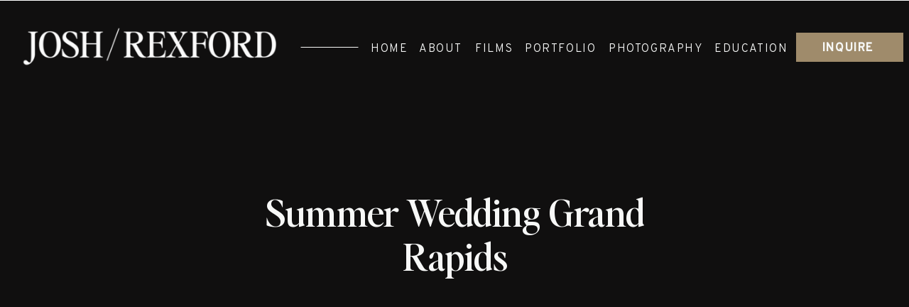

--- FILE ---
content_type: text/html; charset=UTF-8
request_url: https://joshrexford.com/weddings/grand-rapids-wedding/attachment/hailey-colin-2/
body_size: 34147
content:
<!DOCTYPE html>
<html lang="en" class="d">
<head>
<link rel="stylesheet" type="text/css" href="//lib.showit.co/engine/2.6.2/showit.css" />
        <meta property="og:title" content="Summer Wedding Grand Rapids"/>
        <meta property="og:image" content=""/>
        <meta property="og:description" content=""/>
        <meta name="description" content=""/>
        <meta name="keywords" content=""/>
		<script>
        var flex_theme_name = "showit";
        var flex_asset_url = "https://joshrexford.com/wp-content/plugins/flo-flex-builder/dist/";
      </script><meta name='robots' content='index, follow, max-image-preview:large, max-snippet:-1, max-video-preview:-1' />

	<!-- This site is optimized with the Yoast SEO plugin v20.12 - https://yoast.com/wordpress/plugins/seo/ -->
	<title>Summer Wedding Grand Rapids | Josh Rexford</title>
	<link rel="canonical" href="https://joshrexford.com/weddings/grand-rapids-wedding/attachment/hailey-colin-2/" />
	<meta property="og:locale" content="en_US" />
	<meta property="og:type" content="article" />
	<meta property="og:title" content="Summer Wedding Grand Rapids | Josh Rexford" />
	<meta property="og:url" content="https://joshrexford.com/weddings/grand-rapids-wedding/attachment/hailey-colin-2/" />
	<meta property="og:site_name" content="Josh Rexford" />
	<meta property="article:publisher" content="http://www.facebook.com/joshrexford" />
	<meta property="article:modified_time" content="2022-11-27T09:58:30+00:00" />
	<meta property="og:image" content="https://joshrexford.com/weddings/grand-rapids-wedding/attachment/hailey-colin-2" />
	<meta property="og:image:width" content="2560" />
	<meta property="og:image:height" content="1707" />
	<meta property="og:image:type" content="image/jpeg" />
	<meta name="twitter:card" content="summary_large_image" />
	<meta name="twitter:site" content="@joshrexford" />
	<script type="application/ld+json" class="yoast-schema-graph">{"@context":"https://schema.org","@graph":[{"@type":"WebPage","@id":"https://joshrexford.com/weddings/grand-rapids-wedding/attachment/hailey-colin-2/","url":"https://joshrexford.com/weddings/grand-rapids-wedding/attachment/hailey-colin-2/","name":"Summer Wedding Grand Rapids | Josh Rexford","isPartOf":{"@id":"https://joshrexford.com/#website"},"primaryImageOfPage":{"@id":"https://joshrexford.com/weddings/grand-rapids-wedding/attachment/hailey-colin-2/#primaryimage"},"image":{"@id":"https://joshrexford.com/weddings/grand-rapids-wedding/attachment/hailey-colin-2/#primaryimage"},"thumbnailUrl":"https://joshrexford.com/wp-content/uploads/2022/11/HaileyColinWeddingFinals-671-scaled.jpg","datePublished":"2022-11-27T09:57:27+00:00","dateModified":"2022-11-27T09:58:30+00:00","breadcrumb":{"@id":"https://joshrexford.com/weddings/grand-rapids-wedding/attachment/hailey-colin-2/#breadcrumb"},"inLanguage":"en","potentialAction":[{"@type":"ReadAction","target":["https://joshrexford.com/weddings/grand-rapids-wedding/attachment/hailey-colin-2/"]}]},{"@type":"ImageObject","inLanguage":"en","@id":"https://joshrexford.com/weddings/grand-rapids-wedding/attachment/hailey-colin-2/#primaryimage","url":"https://joshrexford.com/wp-content/uploads/2022/11/HaileyColinWeddingFinals-671-scaled.jpg","contentUrl":"https://joshrexford.com/wp-content/uploads/2022/11/HaileyColinWeddingFinals-671-scaled.jpg","width":2560,"height":1707,"caption":"Summer Wedding Grand Rapids"},{"@type":"BreadcrumbList","@id":"https://joshrexford.com/weddings/grand-rapids-wedding/attachment/hailey-colin-2/#breadcrumb","itemListElement":[{"@type":"ListItem","position":1,"name":"Home","item":"https://joshrexford.com/"},{"@type":"ListItem","position":2,"name":"Grand Rapids Summer Wedding","item":"https://joshrexford.com/weddings/grand-rapids-wedding/"},{"@type":"ListItem","position":3,"name":"Summer Wedding Grand Rapids"}]},{"@type":"WebSite","@id":"https://joshrexford.com/#website","url":"https://joshrexford.com/","name":"Josh Rexford","description":"adventurous &amp; personal wedding photographer","publisher":{"@id":"https://joshrexford.com/#organization"},"potentialAction":[{"@type":"SearchAction","target":{"@type":"EntryPoint","urlTemplate":"https://joshrexford.com/?s={search_term_string}"},"query-input":"required name=search_term_string"}],"inLanguage":"en"},{"@type":"Organization","@id":"https://joshrexford.com/#organization","name":"Josh Rexford","url":"https://joshrexford.com/","logo":{"@type":"ImageObject","inLanguage":"en","@id":"https://joshrexford.com/#/schema/logo/image/","url":"https://joshrexford.com/wp-content/uploads/2016/03/logo-tx.png","contentUrl":"https://joshrexford.com/wp-content/uploads/2016/03/logo-tx.png","width":5620,"height":3672,"caption":"Josh Rexford"},"image":{"@id":"https://joshrexford.com/#/schema/logo/image/"},"sameAs":["http://www.facebook.com/joshrexford","https://twitter.com/joshrexford","http://www.instagram.com/joshrexford","http://www.pinterest.com/joshrexford","http://www.youtube.com/joshrexford"]}]}</script>
	<!-- / Yoast SEO plugin. -->


<link rel="alternate" type="application/rss+xml" title="Josh Rexford &raquo; Feed" href="https://joshrexford.com/feed/" />
<link rel="alternate" type="application/rss+xml" title="Josh Rexford &raquo; Comments Feed" href="https://joshrexford.com/comments/feed/" />
<style class="flo-flex-builder-css">.flex-block__element--has-animation{transform:scale(var(--animation-scale)) translate(var(--animation-left), var(--animation-top)) rotateY(var(--animation-rotate-y)) rotate(calc(var(--animation-rotate) + var(--rotateDeg))) !important;opacity:var(--animation-opacity) !important;filter:blur(var(--animation-blur));--animation-color: inherit;transform-origin:var(--animation-transform-origin)}.flex-block__element--has-animation.flex-block__element--animation-type-reveal{clip-path:inset(var(--animation-clip-top) var(--animation-clip-right) var(--animation-clip-bottom) var(--animation-clip-left))}.flex-block__element--has-animation.flex-block__element--action-type-hover:after{content:"";position:absolute;top:0;left:0;width:100%;height:100%;transform:translateY(calc(var(--animation-top) * -1)) scale(calc(1 / var(--animation-scale)));pointer-events:auto}.flex-block__element--has-animation.flex-block__element--action-type-hover a{z-index:1;position:relative}.a-group-is-hovered,.a-group-is-hovered *{cursor:pointer !important}.flex-group[data-trigger-links="true"] a{pointer-events:none}.flex-block__element--has-color-animation.flex-block__element--text,.flex-block__element--has-color-animation.flex-block__element--text a,.flex-block__element--has-color-animation.flex-block__element--text [style*="color"]{color:var(--animation-color) !important}.flex-block__element--has-color-animation.flex-block__element--shape{background-color:var(--animation-color) !important}.flex-block__element--has-color-animation.flex-block__element--vector svg[stroke],.flex-block__element--has-color-animation.flex-block__element--vector svg *[stroke]{stroke:var(--animation-color) !important}.flex-block__element--has-color-animation.flex-block__element--vector svg[fill],.flex-block__element--has-color-animation.flex-block__element--vector svg *[fill]{fill:var(--animation-color) !important}.flex-group[data-clip-content="true"]{overflow:hidden}.flex-element-type-countdown__timer{width:100%}.flex-element-type-countdown__timer>div{width:100%;align-items:flex-start;justify-content:space-between !important}.flex-element-type-countdown__digit-wrapper--text{line-height:1em !important}.flex-element-type-countdown__digit-wrapper--flip{display:flex;flex-wrap:wrap;justify-content:center}.flex-element-type-countdown__separator{color:var(--separators-color);line-height:1em !important}.flex-element-type-countdown__separator--text{line-height:1 !important}.flex-element-type-countdown__expired-message{display:flex;align-items:center;justify-content:center;width:100%;height:100%;color:var(--text-color)}.tick-text-inline{display:inline-block;text-align:center;min-width:1em}.tick-text-inline+.tick-text-inline{margin-left:-0.325em}.tick-group{display:flex;flex-direction:column;text-align:center}.tick-text-inline{color:#5a5d63 !important}.tick-flip-panel-text-wrapper{line-height:1 !important}.tick-flip-panel{background-color:#3b3d3b !important}.tick-flip{border-radius:0.12em !important}.tick-group .tick-text{font-weight:inherit}.tick-flip-shadow{box-shadow:none !important;overflow:hidden}.tick{font-size:1rem;white-space:nowrap;font-family:arial, sans-serif}.tick-char{width:1.5em}.tick-text-inline{display:inline-block;text-align:center;min-width:1em}.tick-text-inline+.tick-text-inline{margin-left:-0.325em}.tick-group{text-align:center}.tick-group:first-child{margin-left:0}.tick-group:last-child{margin-right:0}.tick-text-inline{color:#5a5d63 !important}.tick-text{color:var(--digits-text-view-color) !important}.tick-label{color:var(--labels-color) !important}.tick-flip-panel{color:var(--digits-color) !important;background-color:var(--cards-bg-color) !important}.tick-flip-panel-text-wrapper{line-height:1.45 !important}.tick-flip{border-radius:0.12em !important}.flex-element-type-logo{display:block;position:relative;width:100%;height:100%;overflow:hidden;user-select:none;cursor:pointer}.flex-element-type-logo,.flex-element-type-logo *{box-sizing:border-box;-webkit-tap-highlight-color:transparent}.flex-element-type-logo__text{display:block;position:absolute;left:50%;top:50%;transform:translate(-50%, -50%);text-align:center;width:100%}.flex-element-type-logo__text.left{text-align:left}.flex-element-type-logo__text.right{text-align:right}.flex-element-type-logo__image{display:block;width:100%;height:100%;background-size:contain;background-repeat:no-repeat;background-position:center center;transition:opacity .1s;transition-timing-function:cubic-bezier(0.25, 0.46, 0.45, 0.94)}.flex-element-type-logo__image--light{position:absolute;left:50%;top:50%;transform:translate(-50%, -50%);opacity:0}.flex-element-type-menu-mobile-popup{position:fixed;top:0;left:0;width:100vw;height:100vh;z-index:1234567890;display:flex;flex-direction:column;align-items:stretch;width:100%;height:100%;overflow:hidden;background-color:var(--mobilePopupBackgroundColor);color:var(--mobilePopupTextColor);opacity:0;pointer-events:none;transition:opacity .1s;transition-timing-function:cubic-bezier(0.25, 0.46, 0.45, 0.94)}.flex-element-type-menu-mobile-popup,.flex-element-type-menu-mobile-popup *{box-sizing:border-box;-webkit-tap-highlight-color:transparent}.flex-element-type-menu-mobile-popup--open{opacity:1;pointer-events:auto}.flex-element-type-menu-mobile-popup--mobilePopupShowLines .flex-element-type-menu-mobile-popup__header:after{content:"";display:block;position:absolute;bottom:.25rem;height:1px;width:calc(100% - 1.875rem * 2);background-color:currentColor}.flex-element-type-menu-mobile-popup--mobilePopupShowLines .flex-element-type-menu-mobile-popup__menu-item--root:not(:last-child).open:after{opacity:1}.flex-element-type-menu-mobile-popup--mobilePopupShowLines .flex-element-type-menu-mobile-popup__menu-item--root:not(:last-child):after{content:"";display:block;position:absolute;bottom:0;height:1px;width:100%;background-color:currentColor;opacity:0.2;transition:opacity .1s;transition-timing-function:cubic-bezier(0.25, 0.46, 0.45, 0.94)}.flex-element-type-menu-mobile-popup--mobilePopupTextPosition-left .flex-element-type-menu-mobile-popup__menu-item-header{justify-content:flex-start;text-align:left}.flex-element-type-menu-mobile-popup--mobilePopupTextPosition-center .flex-element-type-menu-mobile-popup__menu-item-header{justify-content:center;text-align:center}.flex-element-type-menu-mobile-popup__header{position:relative;display:flex;align-items:center;justify-content:center;height:4.375rem;margin-bottom:.0625rem}.flex-element-type-menu-mobile-popup__header-close-button{font-size:.8125rem;user-select:none;cursor:pointer}.flex-element-type-menu-mobile-popup__menu{position:relative;height:0;flex-grow:1;padding:0 1.875rem}.flex-element-type-menu-mobile-popup__menu-item{position:relative;overflow:visible !important}.flex-element-type-menu-mobile-popup__menu-item--root>.flex-element-type-menu-mobile-popup__menu-item-header{padding-top:1.5625rem;padding-bottom:1.75rem}.flex-element-type-menu-mobile-popup__menu-item--sub-item>.flex-element-type-menu-mobile-popup__menu-item-header{padding-bottom:1.9375rem}.flex-element-type-menu-mobile-popup__menu-item-header{position:relative;overflow:visible !important;display:flex;align-items:center;justify-content:space-between}.flex-element-type-menu-mobile-popup__menu-item-link{display:flex;align-items:center;color:inherit;user-select:none;cursor:pointer}.flex-element-type-menu-mobile-popup__menu-item-children-toggle{width:60px;height:100%;position:absolute;right:-25px;display:flex;align-items:center;justify-content:center;font-size:.375rem}.flex-element-type-menu-mobile-popup__menu-item-children-toggle.open i{transform:rotate(90deg)}.flex-element-type-menu-mobile-popup__menu-item-children-toggle i{display:inline-block;pointer-events:none;transition:transform .1s;transition-timing-function:cubic-bezier(0.25, 0.46, 0.45, 0.94)}.flex-element-type-menu-mobile-popup__menu-item-children{display:none}.flex-element-type-menu-mobile-popup-open,.flex-element-type-menu-mobile-popup-open *{overflow:hidden}.flex-element-type-menu{width:100%;height:100%}.flex-element-type-menu *{box-sizing:border-box}.flex-element-type-menu--horizontal .flex-element-type-menu__menu{justify-content:var(--horizontalAlign);align-items:var(--verticalAlign)}.flex-element-type-menu--horizontal .flex-element-type-menu__menu>.flex-element-type-menu__menu-item:not(:last-child){margin-right:var(--gap)}.flex-element-type-menu--horizontal.flex-element-type-menu--va-flex-start .flex-element-type-menu__menu>.flex-element-type-menu__menu-item>.flex-element-type-menu__menu-item-link{text-align:left}.flex-element-type-menu--horizontal.flex-element-type-menu--va-center .flex-element-type-menu__menu>.flex-element-type-menu__menu-item>.flex-element-type-menu__menu-item-link{text-align:center}.flex-element-type-menu--horizontal.flex-element-type-menu--va-flex-start .flex-element-type-menu__menu>.flex-element-type-menu__menu-item>.flex-element-type-menu__menu-item-link{text-align:right}.flex-element-type-menu--vertical .flex-element-type-menu__menu{flex-direction:column;justify-content:var(--verticalAlign);align-items:var(--horizontalAlign)}.flex-element-type-menu--vertical .flex-element-type-menu__menu>.flex-element-type-menu__menu-item:not(:last-child){margin-bottom:var(--gap)}.flex-element-type-menu--vertical.flex-element-type-menu--ha-flex-start .flex-element-type-menu__menu>.flex-element-type-menu__menu-item>.flex-element-type-menu__menu-item-link{text-align:left}.flex-element-type-menu--vertical.flex-element-type-menu--ha-center .flex-element-type-menu__menu>.flex-element-type-menu__menu-item>.flex-element-type-menu__menu-item-link{text-align:center}.flex-element-type-menu--vertical.flex-element-type-menu--ha-flex-start .flex-element-type-menu__menu>.flex-element-type-menu__menu-item>.flex-element-type-menu__menu-item-link{text-align:right}.flex-element-type-menu--space-evenly .flex-element-type-menu__menu{justify-content:space-between}.flex-element-type-menu--space-evenly .flex-element-type-menu__menu>.flex-element-type-menu__menu-item:not(:last-child){margin:0}.flex-element-type-menu__menu{display:flex;width:100%;height:100%;overflow:hidden}.flex-element-type-menu__menu-item{position:relative}.flex-element-type-menu__menu-item-link{display:inline-block;color:var(--textColor);-webkit-tap-highlight-color:transparent;user-select:none;cursor:pointer;transition:color .1s;transition-timing-function:cubic-bezier(0.25, 0.46, 0.45, 0.94)}.flex-element-type-menu__menu-item-link:hover{color:var(--textHoverColor)}.flex-element-type-menu__menu-item-children{position:absolute;display:flex;flex-direction:column;align-items:var(--subMenuTextAlign);text-align:var(--subMenuTextAlign);width:var(--subMenuWidth);background-color:var(--subMenuBackgroundColor);padding:1.25rem 0;z-index:12345678900;opacity:0;pointer-events:none;transition:opacity .1s;transition-timing-function:cubic-bezier(0.25, 0.46, 0.45, 0.94)}.flex-element-type-menu__menu-item-children,.flex-element-type-menu__menu-item-children *{box-sizing:border-box}.flex-element-type-menu__menu-item-children--open{opacity:1;pointer-events:auto}.flex-element-type-menu__menu-item-children:before{content:"";display:block;position:absolute;left:50%;top:50%;transform:translate(-50%, -50%);width:calc(100% + var(--subMenuDistanceFromMenu) * 2);height:calc(100% + var(--subMenuDistanceFromMenu) * 2)}.flex-element-type-menu__menu-item-children .flex-element-type-menu__menu-item{position:relative;padding:0 1.25rem;width:100%}.flex-element-type-menu__menu-item-children .flex-element-type-menu__menu-item:not(:last-child){margin-bottom:var(--subMenuGap)}.flex-element-type-menu__menu-item-children .flex-element-type-menu__menu-item-link{color:var(--subMenuTextColor);width:100%}.flex-element-type-menu__menu-item-children .flex-element-type-menu__menu-item-link:hover{color:var(--subMenuTextHoverColor)}.flex-element-type-menu__trigger{position:absolute;left:50%;top:50%;transform:translate(-50%, -50%);color:var(--color);transition:color .1s;transition-timing-function:cubic-bezier(0.25, 0.46, 0.45, 0.94)}.flex-element-type-menu__trigger-icon{font-size:2.125rem}.flex-element-type-menu__trigger-text{text-align:center}@media (max-width: 767px){.flex-element-type-menu--ha-center .flex-element-type-menu__menu-item{text-align:center}.flex-element-type-menu__menu{overflow:visible}.flex-element-type-menu__menu-item{display:flex;align-items:center}.flex-element-type-menu__menu-item--open>.flex-element-type-menu__menu-item-mobile-children-trigger{transform:rotate(90deg)}.flex-element-type-menu__menu-item-children:before{content:none}.flex-element-type-menu__menu-item-mobile-children-trigger{position:relative;margin-left:.625rem;font-size:.375rem;color:var(--textColor);z-index:2}.flex-element-type-menu__menu-item-mobile-children-trigger:after{content:"";display:block;position:absolute;left:50%;top:50%;transform:translate(-50%, -50%);width:calc(100% + 10px);height:calc(100% + 10px);user-select:none;cursor:pointer}.flex-element-type-menu__menu-item-mobile-children-trigger i{display:inline-block;transition:transform .1s;transition-timing-function:cubic-bezier(0.25, 0.46, 0.45, 0.94)}}.flex-element-type-socialLinks{display:flex;align-items:center;justify-content:space-between;flex-wrap:wrap;height:100%;width:100%}.flex-element-type-socialLinks__title{color:var(--title-color)}.flex-element-type-socialLinks--horizontal .flex-element-type-socialLinks__link:not(:last-child){margin-right:var(--gap)}.flex-element-type-socialLinks--vertical{flex-direction:column;flex-wrap:nowrap}.flex-element-type-socialLinks--vertical .flex-element-type-socialLinks__links-wrap{flex-direction:column}.flex-element-type-socialLinks--vertical .flex-element-type-socialLinks__link:not(:last-child){margin-bottom:var(--gap)}.flex-element-type-socialLinks__links-wrap{display:flex;align-items:center;flex-wrap:wrap}.flex-element-type-socialLinks__links-wrap--circleLine .flex-element-type-socialLinks__link--icons,.flex-element-type-socialLinks__links-wrap--squareLine .flex-element-type-socialLinks__link--icons,.flex-element-type-socialLinks__links-wrap--roundedLine .flex-element-type-socialLinks__link--icons{border:1px solid;padding:0.5em}.flex-element-type-socialLinks__links-wrap--circleLine .flex-element-type-socialLinks__link--icons,.flex-element-type-socialLinks__links-wrap--circleFilled .flex-element-type-socialLinks__link--icons{border-radius:50%}.flex-element-type-socialLinks__links-wrap--roundedLine .flex-element-type-socialLinks__link--icons,.flex-element-type-socialLinks__links-wrap--roundedFilled .flex-element-type-socialLinks__link--icons{border-radius:4px}.flex-element-type-socialLinks__links-wrap--circleFilled .flex-element-type-socialLinks__link--icons,.flex-element-type-socialLinks__links-wrap--squareFilled .flex-element-type-socialLinks__link--icons,.flex-element-type-socialLinks__links-wrap--roundedFilled .flex-element-type-socialLinks__link--icons{background-color:var(--socials-bg-color);padding:0.5em}.flex-element-type-socialLinks__link{display:inline-flex;text-decoration:none;transition:opacity .1s;transition-timing-function:cubic-bezier(0.25, 0.46, 0.45, 0.94);user-select:none;cursor:pointer}.flex-element-type-socialLinks__link--text{color:var(--socials-text-color)}.flex-element-type-socialLinks__link--text:hover,.flex-element-type-socialLinks__link--text:focus{color:var(--socials-text-color) !important;opacity:0.5}.flex-element-type-socialLinks__link--icons{color:var(--socials-icon-color);font-size:var(--iconSize)}.flex-element-type-socialLinks__link--icons:hover,.flex-element-type-socialLinks__link--icons:focus{color:var(--socials-icon-color) !important;opacity:0.5}.flex-element-type-search{width:100%;height:100%}.flex-element-type-search--expand-mode .flex-element-type-search__input-wrap{background-color:transparent;border-color:transparent !important}.flex-element-type-search--expand-mode .flex-element-type-search__input{opacity:0;pointer-events:none}.flex-element-type-search--expand-mode .flex-element-type-search__icon{color:var(--icon-color-when-collapsed)}.flex-element-type-search--expand-mode.flex-element-type-search--opened .flex-element-type-search__input-wrap--has-border{border-color:var(--line-color) !important}.flex-element-type-search--expand-mode.flex-element-type-search--opened .flex-element-type-search__input-wrap--has-background{background-color:var(--bg-color)}.flex-element-type-search--expand-mode.flex-element-type-search--opened .flex-element-type-search__input{opacity:1;pointer-events:auto}.flex-element-type-search--expand-mode.flex-element-type-search--opened .flex-element-type-search__icon{color:var(--icon-color)}.flex-element-type-search--expand-mode.flex-element-type-search--opened .flex-element-type-search__close-icon{opacity:1;pointer-events:auto}.flex-element-type-search--direction-reversed .flex-element-type-search__icon{left:0;right:auto;justify-content:flex-end}.flex-element-type-search--direction-reversed .flex-element-type-search__close-icon{left:auto;right:100%}.flex-element-type-search--direction-reversed .flex-element-type-search__input{text-align:right}.flex-element-type-search__input-wrap{width:100%;height:100%;position:relative;display:flex;align-items:center;box-sizing:border-box;border-color:var(--line-color) !important;padding:0 1em;transition:border-color .1s,background-color .1s;transition-timing-function:cubic-bezier(0.25, 0.46, 0.45, 0.94)}.flex-element-type-search__input-wrap--has-border{border-bottom:1px solid}.flex-element-type-search__input-wrap--has-background{background-color:var(--bg-color)}.flex-element-type-search__input{transition:opacity .1s;transition-timing-function:cubic-bezier(0.25, 0.46, 0.45, 0.94)}.flex-element-type-search__input,.flex-element-type-search__input::placeholder{border:0 !important;color:var(--input-color) !important}.flex-element-type-search__input:focus{outline:none}.flex-element-type-search__icon{position:absolute;right:0;top:0;width:2em;height:100%;display:flex;align-items:center;color:var(--icon-color);pointer-events:auto;user-select:none;cursor:pointer;transition:width .1s;transition-timing-function:cubic-bezier(0.25, 0.46, 0.45, 0.94)}.flex-element-type-search__icon i{font-size:1.2em}.flex-element-type-search__close-icon{position:absolute;left:100%;top:0;width:2em;height:100%;display:flex;align-items:center;justify-content:center;color:var(--icon-color-when-collapsed);opacity:0;pointer-events:none;user-select:none;cursor:pointer;transition:opacity .1s;transition-timing-function:cubic-bezier(0.25, 0.46, 0.45, 0.94)}.flex-element-type-search__close-icon i{font-size:1.2em}.flex-element-type-search__suggestions{box-shadow:0px 5px 20px rgba(42,42,42,0.05);border-radius:0px 0px 2px 2px;overflow:hidden}.flex-element-type-search__suggestions .ui-menu-item-wrapper{height:3.125rem;display:flex;align-items:center;padding:0 1.25rem;background-color:var(--scheme_1--has-background--default);color:var(--scheme_1--text--default);user-select:none;cursor:pointer;transition:color .1s,background-color .1s;transition-timing-function:cubic-bezier(0.25, 0.46, 0.45, 0.94)}.flex-element-type-search__suggestions .ui-menu-item-wrapper.ui-state-active,.flex-element-type-search__suggestions .ui-menu-item-wrapper.ui-state-hover,.flex-element-type-search__suggestions .ui-menu-item-wrapper.ui-state-focus{background-color:var(--scheme_1--has-background--accent);color:var(--scheme_1--text--accent)}html>body>main.flo_page_wrap>div.flo_page>div.flo-block>div.flo-block__container>div.flex-block>div.flex-block__main-container input.flex-element-type-search__input,.flex-element-type-search input,.flex-element-type-search__suggestion{width:100%;height:100%;border:none;color:inherit;padding:0;padding-top:0 !important;padding-right:0 !important;padding-bottom:0 !important;padding-left:0 !important;border-color:inherit;background-color:transparent;font-family:inherit;font-size:inherit;line-height:inherit;letter-spacing:inherit;text-transform:inherit}.flex-block__main-container .flex-element-type-search__input,.flex-block__main-container .flex-element-type-search__input::placeholder{font-family:inherit !important;font-size:inherit !important;font-weight:inherit !important;font-style:inherit !important;line-height:inherit !important;letter-spacing:inherit !important;text-decoration:inherit !important;text-transform:inherit !important}.flex-element-type-accordion{padding:1.25rem;box-sizing:border-box;width:100%}.flex-element-type-accordion__item{margin-bottom:var(--gap);display:flex;align-items:flex-start;position:relative}.flex-element-type-accordion__item.expanded .flex-element-type-accordion__item--background{opacity:1;pointer-events:auto}.flex-element-type-accordion__item--background{display:flex;background-color:var(--bg-color);border-radius:5px;position:absolute;left:-1.25rem;top:-1.25rem;padding:1.25rem;width:100%;z-index:2;opacity:0;box-sizing:content-box;pointer-events:none;box-shadow:0px 2px 28px rgba(42,42,42,0.1);transition:opacity .1s;transition-timing-function:cubic-bezier(0.25, 0.46, 0.45, 0.94)}.flex-element-type-accordion__item.expanded .flex-element-type-accordion__item-header-expand-icon{transform:rotate(180deg)}.flex-element-type-accordion__item.expanded.less-rotation .flex-element-type-accordion__item-header-expand-icon{transform:rotate(45deg)}.flex-element-type-accordion__item-pretitle{margin-right:0.5em;line-height:1em;flex-shrink:0;color:var(--title-color)}.flex-element-type-accordion__item-body{flex-grow:1;position:relative}.flex-element-type-accordion__item-body:hover .flex-element-type-accordion__item-header-expand-icon{opacity:0.7}.flex-element-type-accordion__item-header{cursor:pointer;display:flex;align-items:flex-start;justify-content:space-between}.flex-element-type-accordion__item-header-title{color:var(--title-color);word-break:break-all}.flex-element-type-accordion__item-header-expand-icon{margin-top:0.25em;margin-left:0.5em;font-size:1em;color:var(--title-color);transition:transform .1s,opacity .1s;transition-timing-function:cubic-bezier(0.25, 0.46, 0.45, 0.94)}.flex-element-type-accordion__item-text{margin-top:10px;overflow:hidden;color:var(--text-color);margin-bottom:0;box-sizing:content-box;word-break:break-all}.flex-element-type-accordion__item-separator{width:100%;height:1px;background-color:var(--lines-color);margin:var(--gap) 0}.flex-element-type-accordion__item-separator:last-child{display:none}.flex-element-type-instagram{height:100%;width:100%;display:flex;flex-direction:column;justify-content:space-around;overflow:hidden}.flex-element-type-instagram img[data-src]{opacity:0}.flex-element-type-instagram .loaded img{opacity:1}.flex-element-type-instagram,.flex-element-type-instagram *{box-sizing:border-box}.flex-element-type-instagram--layout-square .flex-element-type-instagram__link{width:calc(100% / var(--imagesPerRow) - var(--imagesGap) * 2);padding-top:calc(100% / var(--imagesPerRow) - var(--imagesGap) * 2);height:0}.flex-element-type-instagram--layout-square .flex-element-type-instagram__link--custom{overflow:hidden}.flex-element-type-instagram--layout-square .flex-element-type-instagram__link--custom img{height:100% !important}.flex-element-type-instagram--layout-square .flex-element-type-instagram__link img{position:absolute;height:auto;top:0;left:0;object-fit:cover}.flex-element-type-instagram--layout-masonry{display:block}.flex-element-type-instagram--layout-masonry .flex-element-type-instagram__link{width:calc(100% / var(--imagesPerRow) - var(--imagesGap) * 2);float:left}.flex-element-type-instagram__custom-link{text-align:center;color:var(--link-color);padding:1.25rem}.flex-element-type-instagram__custom-link--over{background-color:var(--link-bg-color);min-width:190px;position:absolute;z-index:1;left:50%;top:50%;transform:translate(-50%, -50%)}.flex-element-type-instagram__images-wrap{position:relative;display:flex;align-items:flex-start;justify-content:flex-start;flex-wrap:wrap;overflow:hidden;flex-direction:row;margin:calc(var(--imagesGap) * -1)}.flex-element-type-instagram__images-wrap--no-images{width:100%;height:100%;display:flex;align-items:center;justify-content:center;background-color:var(--fields-light-disabled);margin:0}.flex-element-type-instagram__link{position:relative;display:inline-block;margin:var(--imagesGap)}.flex-element-type-instagram__link img{width:100%}.flex-element-type-instagram__images-not-found{margin:0;color:var(--fields-light-focused);font-family:"Public Sans";font-size:15px;line-height:21px;letter-spacing:0.005em;font-weight:500}.flex-element-type-tabs{height:100%;width:100%}.flex-element-type-tabs--direction-left .flex-element-type-tabs__switcher,.flex-element-type-tabs--direction-right .flex-element-type-tabs__switcher{flex-direction:column;text-align:left;top:0}.flex-element-type-tabs--direction-left .flex-element-type-tabs__switcher-item,.flex-element-type-tabs--direction-right .flex-element-type-tabs__switcher-item{margin-bottom:var(--navigationItemGap)}.flex-element-type-tabs--direction-left .flex-element-type-tabs__switcher{right:calc(100% + var(--layoutGap))}.flex-element-type-tabs--direction-right .flex-element-type-tabs__switcher{left:calc(100% + var(--layoutGap))}.flex-element-type-tabs--direction-top .flex-element-type-tabs__switcher,.flex-element-type-tabs--direction-bottom .flex-element-type-tabs__switcher{left:0}.flex-element-type-tabs--direction-top .flex-element-type-tabs__switcher-item,.flex-element-type-tabs--direction-bottom .flex-element-type-tabs__switcher-item{margin-right:var(--navigationItemGap)}.flex-block__mobile-container .flex-element-type-tabs--direction-top .flex-element-type-tabs__switcher,.flex-block__mobile-container .flex-element-type-tabs--direction-bottom .flex-element-type-tabs__switcher{width:100%;overflow:hidden}.flex-block__mobile-container .flex-element-type-tabs--direction-top .flex-element-type-tabs__switcher .ps__rail-x,.flex-block__mobile-container .flex-element-type-tabs--direction-top .flex-element-type-tabs__switcher .ps__rail-y,.flex-block__mobile-container .flex-element-type-tabs--direction-bottom .flex-element-type-tabs__switcher .ps__rail-x,.flex-block__mobile-container .flex-element-type-tabs--direction-bottom .flex-element-type-tabs__switcher .ps__rail-y{display:none !important}.flex-element-type-tabs--direction-top .flex-element-type-tabs__switcher{bottom:calc(100% + var(--layoutGap))}.flex-element-type-tabs--direction-bottom .flex-element-type-tabs__switcher{top:calc(100% + var(--layoutGap))}.flex-element-type-tabs--space-evenly .flex-element-type-tabs__switcher{overflow:hidden}.flex-element-type-tabs--space-evenly.flex-element-type-tabs--direction-top .flex-element-type-tabs__switcher,.flex-element-type-tabs--space-evenly.flex-element-type-tabs--direction-bottom .flex-element-type-tabs__switcher{width:100%}.flex-element-type-tabs--space-evenly.flex-element-type-tabs--direction-left .flex-element-type-tabs__switcher,.flex-element-type-tabs--space-evenly.flex-element-type-tabs--direction-right .flex-element-type-tabs__switcher{height:100%}.flex-element-type-tabs--space-evenly .flex-element-type-tabs__switcher{justify-content:space-between}.flex-element-type-tabs--space-evenly .flex-element-type-tabs__switcher-item{margin:0}.flex-element-type-tabs--navigation-active-state-color .flex-element-type-tabs__switcher-item:hover,.flex-element-type-tabs--navigation-active-state-color .flex-element-type-tabs__switcher-item--active{color:var(--navigationActiveTextColor)}.flex-element-type-tabs--navigation-active-state-underline .flex-element-type-tabs__switcher-item{padding:.5rem .9375rem}.flex-element-type-tabs--navigation-active-state-underline .flex-element-type-tabs__switcher-item--active:after{opacity:1 !important}.flex-element-type-tabs--navigation-active-state-underline .flex-element-type-tabs__switcher-item:after{content:"";display:block;position:absolute;height:1px;width:100%;bottom:0;left:0;background-color:var(--navigationLineColor);pointer-events:none;opacity:0;transition:opacity .1s;transition-timing-function:cubic-bezier(0.25, 0.46, 0.45, 0.94)}.flex-element-type-tabs--navigation-active-state-background .flex-element-type-tabs__switcher-item{padding:.625rem 1.25rem;border-radius:.0625rem;transition:color .1s,background-color .1s;transition-timing-function:cubic-bezier(0.25, 0.46, 0.45, 0.94)}.flex-element-type-tabs--navigation-active-state-background .flex-element-type-tabs__switcher-item--active{opacity:1 !important;color:var(--navigationActiveBackgroundTextColor);background-color:var(--navigationActiveBackgroundColor)}.flex-element-type-tabs--layout-image .flex-element-type-tabs__slide-image,.flex-element-type-tabs--layout-image .flex-element-type-tabs__slide-image-placeholder{margin:0;height:100% !important;width:100%;min-height:100% !important;background-position:center center}.flex-element-type-tabs--layout-imageAndText.flex-element-type-tabs--layout-orientation-horizontal .flex-element-type-tabs__slide-image-placeholder,.flex-element-type-tabs--layout-imageAndText.flex-element-type-tabs--layout-orientation-horizontal .flex-element-type-tabs__slide-image,.flex-element-type-tabs--layout-imageAndText.flex-element-type-tabs--layout-orientation-horizontal-reverse .flex-element-type-tabs__slide-image-placeholder,.flex-element-type-tabs--layout-imageAndText.flex-element-type-tabs--layout-orientation-horizontal-reverse .flex-element-type-tabs__slide-image{height:100%;width:var(--width);min-width:var(--width)}.flex-element-type-tabs--layout-imageAndText.flex-element-type-tabs--layout-orientation-horizontal__slide-text-content,.flex-element-type-tabs--layout-imageAndText.flex-element-type-tabs--layout-orientation-horizontal-reverse__slide-text-content{height:100%}.flex-element-type-tabs--layout-imageAndText.flex-element-type-tabs--layout-orientation-horizontal .flex-element-type-tabs__slide{flex-direction:row}.flex-element-type-tabs--layout-imageAndText.flex-element-type-tabs--layout-orientation-horizontal .flex-element-type-tabs__slide-image-placeholder,.flex-element-type-tabs--layout-imageAndText.flex-element-type-tabs--layout-orientation-horizontal .flex-element-type-tabs__slide-image{margin-right:1.875rem}.flex-element-type-tabs--layout-imageAndText.flex-element-type-tabs--layout-orientation-horizontal-reverse .flex-element-type-tabs__slide{flex-direction:row-reverse}.flex-element-type-tabs--layout-imageAndText.flex-element-type-tabs--layout-orientation-horizontal-reverse .flex-element-type-tabs__slide-image-placeholder,.flex-element-type-tabs--layout-imageAndText.flex-element-type-tabs--layout-orientation-horizontal-reverse .flex-element-type-tabs__slide-image{margin-left:1.875rem}.flex-element-type-tabs--layout-imageAndText.flex-element-type-tabs--layout-orientation-vertical .flex-element-type-tabs__slide{flex-direction:column}.flex-element-type-tabs--layout-imageAndText.flex-element-type-tabs--layout-orientation-vertical .flex-element-type-tabs__slide-image-placeholder,.flex-element-type-tabs--layout-imageAndText.flex-element-type-tabs--layout-orientation-vertical .flex-element-type-tabs__slide-image{width:100%;margin-bottom:1.875rem;height:var(--height);min-height:var(--height)}.flex-element-type-tabs--navigation-tabs-style-number .flex-element-type-tabs__switcher-item{padding:.625rem}.flex-element-type-tabs--navigation-tabs-style-title.flex-element-type-tabs--navigation-tabs-alignment-left .flex-element-type-tabs__switcher-item{text-align:left}.flex-element-type-tabs--navigation-tabs-style-title.flex-element-type-tabs--navigation-tabs-alignment-right .flex-element-type-tabs__switcher-item{text-align:right}.flex-element-type-tabs__slider{height:100%;opacity:0}.flex-element-type-tabs__slider .slick-list,.flex-element-type-tabs__slider .slick-slide,.flex-element-type-tabs__slider .slick-track{height:100%}.flex-element-type-tabs__slider.slick-slider{opacity:1}.flex-element-type-tabs__slide{display:flex !important;align-items:stretch;height:100%}.flex-element-type-tabs__slide-image{background-size:cover}.flex-element-type-tabs__slide-image-placeholder{display:flex;align-items:center;justify-content:center;background-color:#f5f5f5;color:#b6b6b6}.flex-element-type-tabs__slide-image-placeholder i{font-size:1.3125rem}.flex-element-type-tabs__slide-text-content{position:relative}.flex-element-type-tabs__slide-title{margin-bottom:1.125rem;color:var(--titleColor)}.flex-element-type-tabs__slide-title:empty{display:none}.flex-element-type-tabs__slide-text{color:var(--textColor);height:0;flex-grow:1;position:relative}.flex-element-type-tabs__switcher{position:absolute !important;display:flex}.flex-element-type-tabs__switcher-item{position:relative;white-space:nowrap;color:var(--navigationTextColor);user-select:none;cursor:pointer;transition:color .1s;transition-timing-function:cubic-bezier(0.25, 0.46, 0.45, 0.94)}.flex-element-type-popup-close-button{display:block;position:relative;width:100%;height:100%;overflow:hidden;display:flex;align-items:center;color:var(--color);user-select:none;cursor:pointer;transition:color .1s;transition-timing-function:cubic-bezier(0.25, 0.46, 0.45, 0.94)}.flex-element-type-popup-close-button:hover{color:var(--hoverColor)}.flex-element-type-popup-close-button,.flex-element-type-popup-close-button *{-webkit-tap-highlight-color:transparent}.flex-element-type-popup-close-button__text,.flex-element-type-popup-close-button__icon{display:block;text-align:center}.flex-element-type-popup-close-button__icon{position:relative;width:100%;height:100%}.flex-element-type-popup-close-button__icon:before,.flex-element-type-popup-close-button__icon:after{content:"";display:block;position:absolute;left:50%;top:50%;background-color:currentColor;width:100%;height:var(--thickness);transform-origin:center center;transition:background-color .1s;transition-timing-function:cubic-bezier(0.25, 0.46, 0.45, 0.94)}.flex-element-type-popup-close-button__icon:before{transform:translate(-50%, -50%) rotate(45deg)}.flex-element-type-popup-close-button__icon:after{transform:translate(-50%, -50%) rotate(-45deg)}.flex-element-type-popup-toggle{position:relative;width:100%;height:100%;display:flex;align-items:center;color:var(--color);overflow:hidden;pointer-events:none;user-select:none;cursor:pointer;transition:color .1s;transition-timing-function:cubic-bezier(0.25, 0.46, 0.45, 0.94)}.flex-element-type-popup-toggle.clickable{pointer-events:all}.flex-element-type-popup-toggle,.flex-element-type-popup-toggle *{-webkit-tap-highlight-color:transparent}.flex-element-type-popup-toggle *{pointer-events:none}.flex-element-type-popup-toggle:hover{color:var(--color-hover)}.flex-element-type-popup-toggle--active .flex-element-type-popup-toggle__icon--open,.flex-element-type-popup-toggle--active .flex-element-type-popup-toggle__text--open{opacity:0;pointer-events:none}.flex-element-type-popup-toggle--active .flex-element-type-popup-toggle__icon--close,.flex-element-type-popup-toggle--active .flex-element-type-popup-toggle__text--close{opacity:1;pointer-events:auto}.flex-element-type-popup-toggle__icon,.flex-element-type-popup-toggle__text{transition:opacity .1s;transition-timing-function:cubic-bezier(0.25, 0.46, 0.45, 0.94)}.flex-element-type-popup-toggle__icon--open,.flex-element-type-popup-toggle__text--open{font-size:var(--icon-size)}.flex-element-type-popup-toggle__icon--close,.flex-element-type-popup-toggle__text--close{position:absolute;top:50%;left:50%;transform:translate(-50%, -50%);opacity:0;pointer-events:none;font-size:calc(var(--icon-size) / 2)}.flex-element-type-popup-toggle__icon-wrap{position:relative}.flex-element-type-popup-toggle__text{width:100%}.flex-element-type-tabs-switcher{overflow:hidden;width:100%;height:100%;display:flex}.flex-element-type-tabs-switcher,.flex-element-type-tabs-switcher *{-webkit-tap-highlight-color:transparent;outline:0}.flex-element-type-tabs-switcher__hint{width:100%;text-align:center;color:var(--fields-dark-hover);font-family:"Public Sans";font-size:12px;line-height:15.6px;font-weight:600}.flex-element-type-tabs-switcher--horizontal{justify-content:var(--horizontalAlign);align-items:var(--verticalAlign);flex-wrap:wrap}.flex-element-type-tabs-switcher--horizontal .flex-element-type-tabs-switcher__item:not(:last-child){margin-right:var(--itemsGap)}.flex-element-type-tabs-switcher--horizontal.flex-element-type-tabs-switcher--type-image .flex-element-type-tabs-switcher__item{height:100%}.flex-element-type-tabs-switcher--horizontal.flex-element-type-tabs-switcher--type-image .flex-element-type-tabs-switcher__item-image{height:100%}.flex-element-type-tabs-switcher--horizontal.flex-element-type-tabs-switcher--type-image .flex-element-type-tabs-switcher__item-image img{height:100%}.flex-element-type-tabs-switcher--horizontal.flex-element-type-tabs-switcher--type-image .flex-element-type-tabs-switcher__item-image-placeholder{height:100%;width:4.375rem}.flex-element-type-tabs-switcher--horizontal .ps__rail-x,.flex-element-type-tabs-switcher--horizontal .ps__rail-y{display:none !important}.flex-element-type-tabs-switcher--vertical{flex-direction:column;justify-content:var(--verticalAlign);align-items:var(--horizontalAlign)}.flex-element-type-tabs-switcher--vertical .flex-element-type-tabs-switcher__item:not(:last-child){margin-bottom:var(--itemsGap)}.flex-element-type-tabs-switcher--vertical.flex-element-type-tabs-switcher--type-image .flex-element-type-tabs-switcher__item{width:100%}.flex-element-type-tabs-switcher--vertical.flex-element-type-tabs-switcher--type-image .flex-element-type-tabs-switcher__item-image img{width:100%}.flex-element-type-tabs-switcher--vertical.flex-element-type-tabs-switcher--type-image .flex-element-type-tabs-switcher__item-image-placeholder{height:4.375rem;width:100%}.flex-element-type-tabs-switcher--space-evenly{justify-content:space-between}.flex-element-type-tabs-switcher--space-evenly .flex-element-type-tabs-switcher__item:not(:last-child){margin:0}@media (max-width: 767px){.flex-element-type-tabs-switcher--useSwipeOnMobile{flex-wrap:nowrap}}.flex-element-type-tabs-switcher--type-text .flex-element-type-tabs-switcher__item{color:var(--textColor);transition:color .1s;transition-timing-function:cubic-bezier(0.25, 0.46, 0.45, 0.94)}.flex-element-type-tabs-switcher--type-text .flex-element-type-tabs-switcher__item--active{color:var(--activeTextColor)}.flex-element-type-tabs-switcher--type-text .flex-element-type-tabs-switcher__item--color:hover,.flex-element-type-tabs-switcher--type-text .flex-element-type-tabs-switcher__item--color--active{color:var(--activeTextColor)}.flex-element-type-tabs-switcher--type-text .flex-element-type-tabs-switcher__item--underline{padding:.5rem .9375rem}.flex-element-type-tabs-switcher--type-text .flex-element-type-tabs-switcher__item--underline.flex-element-type-tabs-switcher__item--active:after{opacity:1 !important}.flex-element-type-tabs-switcher--type-text .flex-element-type-tabs-switcher__item--underline:after{content:"";display:block;position:absolute;height:1px;width:100%;bottom:0;left:0;background-color:var(--lineColor);pointer-events:none;opacity:0;transition:opacity .1s;transition-timing-function:cubic-bezier(0.25, 0.46, 0.45, 0.94)}.flex-element-type-tabs-switcher--type-text .flex-element-type-tabs-switcher__item--background{padding:.625rem 1.25rem;border-radius:.0625rem;transition:color .1s,background-color .1s;transition-timing-function:cubic-bezier(0.25, 0.46, 0.45, 0.94)}.flex-element-type-tabs-switcher--type-text .flex-element-type-tabs-switcher__item--background.flex-element-type-tabs-switcher__item--active{opacity:1 !important;color:var(--activeBgTextColor);background-color:var(--activeBgColor)}.flex-element-type-tabs-switcher--type-image .flex-element-type-tabs-switcher__item--active .flex-element-type-tabs-switcher__item-image{opacity:1}.flex-element-type-tabs-switcher--type-image .flex-element-type-tabs-switcher__item:hover:not(.flex-element-type-tabs-switcher__item--active) .flex-element-type-tabs-switcher__item-image{opacity:0.8}.flex-element-type-tabs-switcher__item{position:relative;white-space:nowrap;user-select:none;cursor:pointer}.flex-element-type-tabs-switcher--imageGrayscaleWhenInactive .flex-element-type-tabs-switcher__item .flex-element-type-tabs-switcher__item-image{filter:grayscale(100%)}.flex-element-type-tabs-switcher--imageGrayscaleWhenInactive .flex-element-type-tabs-switcher__item:hover .flex-element-type-tabs-switcher__item-image,.flex-element-type-tabs-switcher--imageGrayscaleWhenInactive .flex-element-type-tabs-switcher__item--active .flex-element-type-tabs-switcher__item-image{filter:grayscale(0%)}.flex-element-type-tabs-switcher__item-image{opacity:0.5;transition:opacity .1s,filter .1s;transition-timing-function:cubic-bezier(0.25, 0.46, 0.45, 0.94)}.flex-element-type-tabs-switcher__item-image img{display:block;max-width:initial !important}.flex-element-type-tabs-switcher__item-image-placeholder{display:flex;align-items:center;justify-content:center;background-color:#f5f5f5;color:#b6b6b6;background-position:center center}.flex-element-type-tabs-switcher__item-image-placeholder i{font-size:1.3125rem}.flex-element-type-tabs2{height:100%;width:100%}.flex-element-type-tabs2,.flex-element-type-tabs2 *{-webkit-tap-highlight-color:transparent;outline:0}.flex-element-type-tabs2 .ps__rail-y{opacity:0 !important}.flex-element-type-tabs2 .flex-element-type-tabs2__overlay-enabled{z-index:999;width:100%;height:100%;position:absolute;border-radius:var(--imageBorderRadius, 0)}.flex-element-type-tabs2--layout-imageAndText.flex-element-type-tabs2--layout-orientation-horizontal .flex-element-type-tabs2__slide,.flex-element-type-tabs2--layout-imageAndText.flex-element-type-tabs2--layout-orientation-horizontal-reverse .flex-element-type-tabs2__slide{align-items:flex-start}.flex-element-type-tabs2--layout-imageAndText.flex-element-type-tabs2--layout-orientation-horizontal .flex-element-type-tabs2__slide-text-content,.flex-element-type-tabs2--layout-imageAndText.flex-element-type-tabs2--layout-orientation-horizontal-reverse .flex-element-type-tabs2__slide-text-content{height:100%;padding-top:var(--textTopPadding)}.flex-element-type-tabs2--layout-imageAndText.flex-element-type-tabs2--layout-orientation-horizontal .flex-element-type-tabs2__slide-image-placeholder,.flex-element-type-tabs2--layout-imageAndText.flex-element-type-tabs2--layout-orientation-horizontal .flex-element-type-tabs2__slide-image{margin-right:var(--textSidePadding)}.flex-element-type-tabs2--layout-imageAndText.flex-element-type-tabs2--layout-orientation-horizontal-reverse .flex-element-type-tabs2__slide{flex-direction:row-reverse}.flex-element-type-tabs2--layout-imageAndText.flex-element-type-tabs2--layout-orientation-horizontal-reverse .flex-element-type-tabs2__slide-image-placeholder,.flex-element-type-tabs2--layout-imageAndText.flex-element-type-tabs2--layout-orientation-horizontal-reverse .flex-element-type-tabs2__slide-image{margin-left:var(--textSidePadding)}.flex-element-type-tabs2--layout-imageAndText.flex-element-type-tabs2--layout-orientation-vertical .flex-element-type-tabs2__slide{flex-direction:column;align-items:flex-start}.flex-element-type-tabs2--layout-imageAndText.flex-element-type-tabs2--layout-orientation-vertical .flex-element-type-tabs2__slide-image-placeholder,.flex-element-type-tabs2--layout-imageAndText.flex-element-type-tabs2--layout-orientation-vertical .flex-element-type-tabs2__slide-image{margin-bottom:var(--imageGap)}.flex-element-type-tabs2--layout-imageAndText.flex-element-type-tabs2--layout-orientation-vertical .flex-element-type-tabs2__slide-text-content{padding:0 var(--textPaddings)}.flex-element-type-tabs2--slideType-visibleNearby{overflow:hidden}.flex-element-type-tabs2--slideType-visibleNearby.flex-element-type-tabs2--layout-orientation-horizontal .flex-element-type-tabs2__slide-text-content,.flex-element-type-tabs2--slideType-visibleNearby.flex-element-type-tabs2--layout-orientation-horizontal-reverse .flex-element-type-tabs2__slide-text-content{width:var(--slideWidth) !important}.flex-element-type-tabs2--slideType-visibleNearby.flex-element-type-tabs2--layout-orientation-vertical .flex-element-type-tabs2__slide{width:var(--slideWidth) !important}.flex-element-type-tabs2--slideType-visibleNearby.flex-element-type-tabs2--centerMode .flex-element-type-tabs2__slide{margin-right:calc(var(--slideGap) / 2);margin-left:calc(var(--slideGap) / 2)}.flex-element-type-tabs2--slideType-visibleNearby .flex-element-type-tabs2__slide{margin-right:var(--slideGap)}.flex-element-type-tabs2--layout-image .flex-element-type-tabs2__slide-image{margin:0;height:100% !important;width:100%;min-height:100% !important}.flex-element-type-tabs2--layout-imageAndText.flex-element-type-tabs2--layout-orientation-horizontal.flex-element-type-tabs2--imageSize-fill .flex-element-type-tabs2__slide-image,.flex-element-type-tabs2--layout-imageAndText.flex-element-type-tabs2--layout-orientation-horizontal-reverse.flex-element-type-tabs2--imageSize-fill .flex-element-type-tabs2__slide-image{height:100%}.flex-element-type-tabs2--layout-imageAndText.flex-element-type-tabs2--layout-orientation-horizontal.flex-element-type-tabs2--imageSize-fit .flex-element-type-tabs2__slide-image,.flex-element-type-tabs2--layout-imageAndText.flex-element-type-tabs2--layout-orientation-horizontal-reverse.flex-element-type-tabs2--imageSize-fit .flex-element-type-tabs2__slide-image{height:auto}.flex-element-type-tabs2--layout-imageAndText.flex-element-type-tabs2--layout-orientation-horizontal .flex-element-type-tabs2__slide-image,.flex-element-type-tabs2--layout-imageAndText.flex-element-type-tabs2--layout-orientation-horizontal-reverse .flex-element-type-tabs2__slide-image{width:var(--imageWidth);min-width:var(--imageWidth)}.flex-element-type-tabs2--layout-imageAndText.flex-element-type-tabs2--layout-orientation-vertical.flex-element-type-tabs2--imageSize-fill .flex-element-type-tabs2__slide-image{width:100%}.flex-element-type-tabs2--layout-imageAndText.flex-element-type-tabs2--layout-orientation-vertical.flex-element-type-tabs2--imageSize-fit .flex-element-type-tabs2__slide-image{width:auto}.flex-element-type-tabs2--layout-imageAndText.flex-element-type-tabs2--layout-orientation-vertical .flex-element-type-tabs2__slide-image{height:var(--imageHeight);min-height:var(--imageHeight)}.flex-element-type-tabs2--layout-imageAndText.flex-element-type-tabs2--layout-orientation-horizontal .flex-element-type-tabs2__slide-image,.flex-element-type-tabs2--layout-imageAndText.flex-element-type-tabs2--layout-orientation-horizontal-reverse .flex-element-type-tabs2__slide-image{top:var(--imagePosition);transform:translateY(calc(var(--imagePosition) * -1))}.flex-element-type-tabs2--layout-imageAndText.flex-element-type-tabs2--layout-orientation-vertical .flex-element-type-tabs2__slide-image{left:var(--imagePosition);transform:translateX(calc(var(--imagePosition) * -1))}.flex-element-type-tabs2--textAlign-left .flex-element-type-tabs2__slide-text-content,.flex-element-type-tabs2--textAlign-left .flex-element-type-tabs2__slide-text-content *{text-align:left}.flex-element-type-tabs2--textAlign-center .flex-element-type-tabs2__slide-text-content,.flex-element-type-tabs2--textAlign-center .flex-element-type-tabs2__slide-text-content *{text-align:center}.flex-element-type-tabs2--textAlign-right .flex-element-type-tabs2__slide-text-content,.flex-element-type-tabs2--textAlign-right .flex-element-type-tabs2__slide-text-content *{text-align:right}.flex-element-type-tabs2__slider{height:100%;opacity:0}.flex-element-type-tabs2__slider .slick-list,.flex-element-type-tabs2__slider .slick-slide,.flex-element-type-tabs2__slider .slick-track{height:100%}.flex-element-type-tabs2__slider.slick-slider{opacity:1}.flex-element-type-tabs2__slider .slick-slide--hidden{display:none !important}.flex-element-type-tabs2__slider--allow-scroll .slick-list{overflow:visible}.flex-element-type-tabs2__slide{display:flex !important;align-items:stretch;height:100%;outline:0;position:relative}.flex-element-type-tabs2__slide-scroll-button{width:40px;height:40px;display:none;justify-content:center;align-items:center;background:#fff;border-radius:20px;box-shadow:0 0 10px rgba(0,0,0,0.15);cursor:pointer;position:absolute;bottom:-20px;left:50%;transform:translateX(-50%)}.flex-element-type-tabs2__slide-scroll-button i{transition:all 0.5s;color:#3a3a3a}.flex-element-type-tabs2__slide-scroll-button i.scroll-direction-up{transform:rotate(180deg)}.flex-element-type-tabs2__slide-image{position:relative;--backgroundPosition: 0 0;--mobileBackgroundPosition: 0 0;background-size:cover;background-position:var(--backgroundPosition);border-radius:var(--imageBorderRadius, 0);object-fit:cover;object-position:var(--backgroundPosition)}@media (max-width: 767px){.flex-element-type-tabs2__slide-image{background-position:var(--mobileBackgroundPosition);object-position:var(--mobileBackgroundPosition)}}@media (max-width: 767px){.flex-block__element--synced .flex-element-type-tabs2__slide-image{background-position:var(--backgroundPosition);object-position:var(--backgroundPosition)}}.flex-element-type-tabs2__slide-image--hidden{display:none}.flex-element-type-tabs2__slide-image--placeholder{object-position:center}.flex-element-type-tabs2__slide-image-comparer{position:relative;width:100%;height:100%}.flex-element-type-tabs2__slide-image-comparer .flex-element-type-image-comparison{border-radius:var(--imageBorderRadius, 0);overflow:hidden !important}.flex-element-type-tabs2__slide-image-comparer .flex-element-type-tabs2__slide-image{position:absolute;top:0;left:0;width:100%;height:100%;opacity:0}.flex-element-type-tabs2__slide-text-content{position:relative;overflow:hidden}.flex-element-type-tabs2__slide-text-content *{margin-top:0}.flex-element-type-tabs2__slide-text-content.allow-scroll{overflow:scroll}.flex-element-type-tabs2__slide-title,.flex-element-type-tabs2__slide-text,.flex-element-type-tabs2__slide-lower-title{margin-top:0}.flex-element-type-tabs2__slide-title{margin-bottom:var(--titleGap);color:var(--titleColor)}.flex-element-type-tabs2__slide-title:empty{display:none}.flex-element-type-tabs2__slide-text{color:var(--textColor);margin-bottom:var(--textGap);position:relative}.flex-element-type-tabs2__slide-text a{text-decoration:underline;outline:0}.flex-element-type-tabs2__slide-text:empty{display:none}.flex-element-type-tabs2__slide-text p{margin:0;word-break:break-word}.flex-element-type-tabs2__slide-text strong{font-weight:bold}.flex-element-type-tabs2__slide-text i{font-style:italic}.flex-element-type-tabs2__slide-lower-title{margin-bottom:var(--lowerTitleGap);color:var(--lowerTitleColor)}.flex-element-type-tabs2__slide-lower-title:empty{display:none}.flex-element-type-tabs2__slide-button{display:inline-flex;justify-content:center;align-items:center;text-align:center;position:relative;border-radius:var(--buttonCornerRadius);padding:.9375rem 1.5625rem;color:var(--buttonLabelColor);background-color:var(--buttonBackgroundColor);user-select:none;cursor:pointer;transition:color 0.5s, background-color 0.5s, border-color 0.5s, transform 0.5s, opacity 0.5s, border-radius 0.5s;-webkit-tap-highlight-color:transparent}.flex-element-type-tabs2__slide-button--client:not([href]){display:none}.flex-element-type-tabs2__slide-button-label{z-index:3;position:relative}.flex-element-type-tabs2__slide-button--hoverEffect-default{background-color:var(--buttonBackgroundColor) !important}.flex-element-type-tabs2__slide-button--hoverEffect-default.flex-element-type-tabs2__slide-button--hovered,.flex-element-type-tabs2__slide-button--hoverEffect-default.flex-element-type-tabs2__slide-button:hover{color:var(--buttonHoverLabelColor, var(--buttonLabelColor)) !important;background-color:var(--buttonHoverBackgroundColor, var(--buttonBackgroundColor)) !important;border-color:var(--buttonHoverBorderColor, var(--buttonBorderColor))}.flex-element-type-tabs2__slide-button--hoverEffect-slideUp{overflow:hidden}.flex-element-type-tabs2__slide-button--hoverEffect-slideUp:before{content:"";position:absolute;top:0;left:0;width:100%;height:100%;background-color:var(--buttonBackgroundColor) !important;z-index:-1}.flex-element-type-tabs2__slide-button--hoverEffect-slideUp:after{content:"";z-index:2;position:absolute;left:0;top:0;width:100%;height:100%;background-color:var(--buttonHoverBackgroundColor, var(--buttonBackgroundColor));opacity:0;transform:translateY(100%);transition:inherit}.flex-element-type-tabs2__slide-button--hoverEffect-slideUp.flex-element-type-tabs2__slide-button--hovered,.flex-element-type-tabs2__slide-button--hoverEffect-slideUp.flex-element-type-tabs2__slide-button:hover{color:var(--buttonHoverLabelColor, var(--buttonLabelColor)) !important;border-color:var(--buttonHoverBorderColor, var(--buttonBorderColor))}.flex-element-type-tabs2__slide-button--hoverEffect-slideUp.flex-element-type-tabs2__slide-button--hovered:after,.flex-element-type-tabs2__slide-button--hoverEffect-slideUp.flex-element-type-tabs2__slide-button:hover:after{opacity:1;transform:translateY(0)}.flex-element-type-tabs2__slide-button--hoverEffect-moveLeft{background-color:var(--buttonBackgroundColor) !important}.flex-element-type-tabs2__slide-button--hoverEffect-moveLeft.flex-element-type-tabs2__slide-button--hovered,.flex-element-type-tabs2__slide-button--hoverEffect-moveLeft.flex-element-type-tabs2__slide-button:hover{color:var(--buttonHoverLabelColor, var(--buttonLabelColor)) !important;background-color:var(--buttonHoverBackgroundColor, var(--buttonBackgroundColor)) !important;border-color:var(--buttonHoverBorderColor, var(--buttonBorderColor));transform:translate(-10px, -10px)}.flex-element-type-tabs2__slide-button--hoverEffect-moveLeft.flex-element-type-tabs2__slide-button--hovered:before,.flex-element-type-tabs2__slide-button--hoverEffect-moveLeft.flex-element-type-tabs2__slide-button:hover:before{transform:translate(10px, 10px)}.flex-element-type-tabs2__slide-button--hoverEffect-moveLeft:before{content:"";position:absolute;left:0px;top:0px;width:100%;height:100%;transform:none;transition:transform 0.5s}.flex-element-type-tabs2__slide-button--hoverEffect-fill:before{content:"";position:absolute;left:0;top:0;width:100%;height:100%;background-color:var(--buttonBackgroundColor);border-radius:var(--buttonCornerRadius);z-index:-1}.flex-element-type-tabs2__slide-button--hoverEffect-fill:after{content:"";width:calc(100% + var(--buttonBorderWidth) * 2);height:calc(100% + var(--buttonBorderWidth) * 2);position:absolute;z-index:2;border-radius:var(--buttonCornerRadius);background-color:var(--buttonHoverBackgroundColor, var(--buttonBackgroundColor)) !important;opacity:0;transform:scale(0.6);transition:inherit}.flex-element-type-tabs2__slide-button--hoverEffect-fill.flex-element-type-tabs2__slide-button--hovered,.flex-element-type-tabs2__slide-button--hoverEffect-fill.flex-element-type-tabs2__slide-button:hover{color:var(--buttonHoverLabelColor, var(--buttonLabelColor)) !important;border-color:var(--buttonHoverBorderColor, var(--buttonBorderColor))}.flex-element-type-tabs2__slide-button--hoverEffect-fill.flex-element-type-tabs2__slide-button--hovered:after,.flex-element-type-tabs2__slide-button--hoverEffect-fill.flex-element-type-tabs2__slide-button:hover:after{opacity:1;transform:scale(1)}.flex-element-type-tabs2__slide-button--hoverEffect-slideRight{overflow:hidden}.flex-element-type-tabs2__slide-button--hoverEffect-slideRight:before{content:"";position:absolute;top:0;left:0;width:100%;height:100%;z-index:-1;background-color:var(--buttonBackgroundColor) !important}.flex-element-type-tabs2__slide-button--hoverEffect-slideRight:after{content:"";z-index:2;position:absolute;left:0;top:0;width:100%;height:100%;background-color:var(--buttonHoverBackgroundColor);opacity:0;transform:translateX(-100%);transition:inherit}.flex-element-type-tabs2__slide-button--hoverEffect-slideRight.flex-element-type-tabs2__slide-button--hovered,.flex-element-type-tabs2__slide-button--hoverEffect-slideRight.flex-element-type-tabs2__slide-button:hover{color:var(--buttonHoverLabelColor, var(--buttonLabelColor)) !important;border-color:var(--buttonHoverBorderColor, var(--buttonBorderColor))}.flex-element-type-tabs2__slide-button--hoverEffect-slideRight.flex-element-type-tabs2__slide-button--hovered:after,.flex-element-type-tabs2__slide-button--hoverEffect-slideRight.flex-element-type-tabs2__slide-button:hover:after{opacity:1;transform:translateX(0)}.flex-element-type-tabs2__slide-button--hoverEffect-close{overflow:hidden;background-color:var(--buttonBackgroundColor) !important}.flex-element-type-tabs2__slide-button--hoverEffect-close *{position:relative;z-index:1}.flex-element-type-tabs2__slide-button--hoverEffect-close:before{content:"";position:absolute;left:0;top:0;width:100%;height:50%;background-color:var(--buttonHoverBackgroundColor, var(--buttonBackgroundColor));opacity:0;transform:translateY(-50%);transition:inherit}.flex-element-type-tabs2__slide-button--hoverEffect-close:after{content:"";position:absolute;left:0;bottom:0;width:100%;height:50%;background-color:var(--buttonHoverBackgroundColor, var(--buttonBackgroundColor));opacity:0;transform:translateY(50%);transition:inherit}.flex-element-type-tabs2__slide-button--hoverEffect-close.flex-element-type-tabs2__slide-button--hovered,.flex-element-type-tabs2__slide-button--hoverEffect-close.flex-element-type-tabs2__slide-button:hover{color:var(--buttonHoverLabelColor, var(--buttonLabelColor)) !important;border-color:var(--buttonHoverBorderColor, var(--buttonBorderColor))}.flex-element-type-tabs2__slide-button--hoverEffect-close.flex-element-type-tabs2__slide-button--hovered:before,.flex-element-type-tabs2__slide-button--hoverEffect-close.flex-element-type-tabs2__slide-button--hovered:after,.flex-element-type-tabs2__slide-button--hoverEffect-close.flex-element-type-tabs2__slide-button:hover:before,.flex-element-type-tabs2__slide-button--hoverEffect-close.flex-element-type-tabs2__slide-button:hover:after{opacity:1;transform:translateY(0)}.flex-element-type-tabs2__slide-button--has-border{border:var(--buttonBorderWidth) solid var(--buttonBorderColor)}.flex-element-type-tabs2__slide-button:hover{color:var(--buttonHoverLabelColor);background-color:var(--buttonHoverBackgroundColor);border-color:var(--buttonHoverBorderColor)}.flex-element-type-tabs2--slideType-visibleNearby.flex-element-type-tabs2--slideAnimation-zoom:not(.flex-element-type-tabs2--disableSlideTransition) .flex-element-type-tabs2__slide{transition:transform .1s;transition-timing-function:cubic-bezier(0.25, 0.46, 0.45, 0.94);transition-duration:var(--slideSpeed)}.flex-element-type-tabs2--slideType-visibleNearby.flex-element-type-tabs2--slideAnimation-zoom:not(.flex-element-type-tabs2--disableSlideTransition) .flex-element-type-tabs2__slide .flex-element-type-tabs2__slide-image,.flex-element-type-tabs2--slideType-visibleNearby.flex-element-type-tabs2--slideAnimation-zoom:not(.flex-element-type-tabs2--disableSlideTransition) .flex-element-type-tabs2__slide .flex-element-type-tabs2__overlay-enabled{transition:transform .1s;transition-timing-function:cubic-bezier(0.25, 0.46, 0.45, 0.94);transition-duration:var(--slideSpeed)}.flex-element-type-tabs2--slideType-visibleNearby.flex-element-type-tabs2--slideAnimation-zoom .flex-element-type-tabs2__slide{overflow:visible;margin-right:calc(var(--slideGap) / 2);margin-left:calc(var(--slideGap) / 2);--slideFactor: calc(30 * (var(--slideAnimationAmount) / 100))}.flex-element-type-tabs2--slideType-visibleNearby.flex-element-type-tabs2--slideAnimation-zoom .flex-element-type-tabs2__slide[data-slide-index="4"]{transform:translateX(calc( (4 * (var(--slideFactor) / 2) * -1%) +  (4 * (var(--slideFactor) / 2) * -1%) +  (4 * (var(--slideFactor) / 2) * -1%) +  (4 * (var(--slideFactor) / 2) * -1%)))}.flex-element-type-tabs2--slideType-visibleNearby.flex-element-type-tabs2--slideAnimation-zoom .flex-element-type-tabs2__slide[data-slide-index="4"] .flex-element-type-tabs2__slide-image,.flex-element-type-tabs2--slideType-visibleNearby.flex-element-type-tabs2--slideAnimation-zoom .flex-element-type-tabs2__slide[data-slide-index="4"] .flex-element-type-tabs2__overlay-enabled{transform:scale(calc(1 - var(--slideFactor) / 100 * 4))}.flex-element-type-tabs2--slideType-visibleNearby.flex-element-type-tabs2--slideAnimation-zoom .flex-element-type-tabs2__slide[data-slide-index="3"]{transform:translateX(calc( (3 * (var(--slideFactor) / 2) * -1%) +  (3 * (var(--slideFactor) / 2) * -1%) +  (3 * (var(--slideFactor) / 2) * -1%)))}.flex-element-type-tabs2--slideType-visibleNearby.flex-element-type-tabs2--slideAnimation-zoom .flex-element-type-tabs2__slide[data-slide-index="3"] .flex-element-type-tabs2__slide-image,.flex-element-type-tabs2--slideType-visibleNearby.flex-element-type-tabs2--slideAnimation-zoom .flex-element-type-tabs2__slide[data-slide-index="3"] .flex-element-type-tabs2__overlay-enabled{transform:scale(calc(1 - var(--slideFactor) / 100 * 3))}.flex-element-type-tabs2--slideType-visibleNearby.flex-element-type-tabs2--slideAnimation-zoom .flex-element-type-tabs2__slide[data-slide-index="2"]{transform:translateX(calc( (2 * (var(--slideFactor) / 2) * -1%) +  (2 * (var(--slideFactor) / 2) * -1%)))}.flex-element-type-tabs2--slideType-visibleNearby.flex-element-type-tabs2--slideAnimation-zoom .flex-element-type-tabs2__slide[data-slide-index="2"] .flex-element-type-tabs2__slide-image,.flex-element-type-tabs2--slideType-visibleNearby.flex-element-type-tabs2--slideAnimation-zoom .flex-element-type-tabs2__slide[data-slide-index="2"] .flex-element-type-tabs2__overlay-enabled{transform:scale(calc(1 - var(--slideFactor) / 100 * 2))}.flex-element-type-tabs2--slideType-visibleNearby.flex-element-type-tabs2--slideAnimation-zoom .flex-element-type-tabs2__slide[data-slide-index="1"]{transform:translateX(calc( (1 * (var(--slideFactor) / 2) * -1%)))}.flex-element-type-tabs2--slideType-visibleNearby.flex-element-type-tabs2--slideAnimation-zoom .flex-element-type-tabs2__slide[data-slide-index="1"] .flex-element-type-tabs2__slide-image,.flex-element-type-tabs2--slideType-visibleNearby.flex-element-type-tabs2--slideAnimation-zoom .flex-element-type-tabs2__slide[data-slide-index="1"] .flex-element-type-tabs2__overlay-enabled{transform:scale(calc(1 - var(--slideFactor) / 100 * 1))}.flex-element-type-tabs2--slideType-visibleNearby.flex-element-type-tabs2--slideAnimation-zoom .flex-element-type-tabs2__slide[data-slide-index="-1"]{transform:translateX(calc( (-1 * (var(--slideFactor) / 2) * -1%)))}.flex-element-type-tabs2--slideType-visibleNearby.flex-element-type-tabs2--slideAnimation-zoom .flex-element-type-tabs2__slide[data-slide-index="-1"] .flex-element-type-tabs2__slide-image,.flex-element-type-tabs2--slideType-visibleNearby.flex-element-type-tabs2--slideAnimation-zoom .flex-element-type-tabs2__slide[data-slide-index="-1"] .flex-element-type-tabs2__overlay-enabled{transform:scale(calc(1 - var(--slideFactor) / 100 * 1))}.flex-element-type-tabs2--slideType-visibleNearby.flex-element-type-tabs2--slideAnimation-zoom .flex-element-type-tabs2__slide[data-slide-index="-2"]{transform:translateX(calc( (-2 * (var(--slideFactor) / 2) * -1%) +  (-2 * (var(--slideFactor) / 2) * -1%)))}.flex-element-type-tabs2--slideType-visibleNearby.flex-element-type-tabs2--slideAnimation-zoom .flex-element-type-tabs2__slide[data-slide-index="-2"] .flex-element-type-tabs2__slide-image,.flex-element-type-tabs2--slideType-visibleNearby.flex-element-type-tabs2--slideAnimation-zoom .flex-element-type-tabs2__slide[data-slide-index="-2"] .flex-element-type-tabs2__overlay-enabled{transform:scale(calc(1 - var(--slideFactor) / 100 * 2))}.flex-element-type-tabs2--slideType-visibleNearby.flex-element-type-tabs2--slideAnimation-zoom .flex-element-type-tabs2__slide[data-slide-index="-3"]{transform:translateX(calc( (-3 * (var(--slideFactor) / 2) * -1%) +  (-3 * (var(--slideFactor) / 2) * -1%) +  (-3 * (var(--slideFactor) / 2) * -1%)))}.flex-element-type-tabs2--slideType-visibleNearby.flex-element-type-tabs2--slideAnimation-zoom .flex-element-type-tabs2__slide[data-slide-index="-3"] .flex-element-type-tabs2__slide-image,.flex-element-type-tabs2--slideType-visibleNearby.flex-element-type-tabs2--slideAnimation-zoom .flex-element-type-tabs2__slide[data-slide-index="-3"] .flex-element-type-tabs2__overlay-enabled{transform:scale(calc(1 - var(--slideFactor) / 100 * 3))}.flex-element-type-tabs2--slideType-visibleNearby.flex-element-type-tabs2--slideAnimation-zoom .flex-element-type-tabs2__slide[data-slide-index="-4"]{transform:translateX(calc( (-4 * (var(--slideFactor) / 2) * -1%) +  (-4 * (var(--slideFactor) / 2) * -1%) +  (-4 * (var(--slideFactor) / 2) * -1%) +  (-4 * (var(--slideFactor) / 2) * -1%)))}.flex-element-type-tabs2--slideType-visibleNearby.flex-element-type-tabs2--slideAnimation-zoom .flex-element-type-tabs2__slide[data-slide-index="-4"] .flex-element-type-tabs2__slide-image,.flex-element-type-tabs2--slideType-visibleNearby.flex-element-type-tabs2--slideAnimation-zoom .flex-element-type-tabs2__slide[data-slide-index="-4"] .flex-element-type-tabs2__overlay-enabled{transform:scale(calc(1 - var(--slideFactor) / 100 * 4))}.ffb--main-area-mobile .flex-element-type-tabs2__slide-image{background-position:var(--mobileBackgroundPosition);object-position:var(--mobileBackgroundPosition)}.flex-element-type-image-comparison{--handle-circle-size: 1.5rem;--handle-bottom: 2.625rem;--handle-width: 6.625rem;--handle-height: 1.5rem;position:relative;width:100%;height:100%;color:var(--handleColor)}.flex-element-type-image-comparison,.flex-element-type-image-comparison *{box-sizing:border-box}.flex-element-type-image-comparison--dragging,.flex-element-type-image-comparison--dragging .flex-element-type-image-comparison__handle{cursor:grabbing}.flex-element-type-image-comparison--horizontal .flex-element-type-image-comparison__handle-line{left:var(--handlePosition);width:1px}.flex-element-type-image-comparison--horizontal .flex-element-type-image-comparison__handle-line--top{top:0;height:calc(100% - var(--handle-bottom) - var(--handle-circle-size))}.flex-element-type-image-comparison--horizontal .flex-element-type-image-comparison__handle-line--bottom{height:var(--handle-bottom);bottom:0}.flex-element-type-image-comparison--horizontal .flex-element-type-image-comparison__handle{left:calc(var(--handlePosition) - var(--handle-width) / 2) !important}.flex-element-type-image-comparison--vertical .flex-element-type-image-comparison__handle-line{height:1px}.flex-element-type-image-comparison--vertical .flex-element-type-image-comparison__handle-line--top{right:0;top:var(--handlePosition);width:calc(100% - var(--handle-bottom) - var(--handle-circle-size))}.flex-element-type-image-comparison--vertical .flex-element-type-image-comparison__handle-line--bottom{width:var(--handle-bottom);top:var(--handlePosition);left:0}.flex-element-type-image-comparison--vertical .flex-element-type-image-comparison__image--before{clip-path:inset(0 0 calc(100% - var(--handlePosition)) 0)}.flex-element-type-image-comparison--vertical .flex-element-type-image-comparison__handle{flex-direction:column;height:var(--handle-width);width:var(--handle-height);left:var(--handle-bottom);top:calc(var(--handlePosition) - var(--handle-width) / 2) !important}.flex-element-type-image-comparison--vertical .flex-element-type-image-comparison__handle-arrow--left{transform:rotate(90deg)}.flex-element-type-image-comparison--vertical .flex-element-type-image-comparison__handle-arrow--right{transform:rotate(90deg)}.flex-element-type-tabs2 .flex-element-type-image-comparison:not(.flex-element-type-image-comparison--dragging) .flex-element-type-image-comparison__handle-line,.flex-element-type-tabs2 .flex-element-type-image-comparison:not(.flex-element-type-image-comparison--dragging) .flex-element-type-image-comparison__handle{transition:left .1s;transition-timing-function:cubic-bezier(0.25, 0.46, 0.45, 0.94);transition-duration:0.6s}.flex-element-type-tabs2 .flex-element-type-image-comparison:not(.flex-element-type-image-comparison--dragging) .flex-element-type-image-comparison__image--before{transition:clip-path .1s;transition-timing-function:cubic-bezier(0.25, 0.46, 0.45, 0.94);transition-duration:0.6s}.flex-element-type-tabs2 .flex-element-type-image-comparison:not(.flex-element-type-image-comparison--dragging) .flex-element-type-image-comparison__image--before,.flex-element-type-tabs2 .flex-element-type-image-comparison:not(.flex-element-type-image-comparison--dragging) .flex-element-type-image-comparison__image--after{border-radius:var(--imageBorderRadius, 0) !important}.flex-element-type-image-comparison__placeholder{display:flex;align-items:center;justify-content:center;width:100%;height:100%;color:var(--fields-light-focused);background-color:var(--fields-light-disabled);box-sizing:border-box;font-family:"Public Sans";font-size:15px;line-height:21px;letter-spacing:0.005em;font-weight:500}.flex-element-type-image-comparison__image{height:100% !important;width:100% !important;object-fit:cover}@media (min-width: 768px){.flex-element-type-image-comparison__image{object-position:var(--imagePosition)}}@media (max-width: 767px){.flex-element-type-image-comparison__image{object-position:var(--mobileImagePosition)}}.flex-element-type-image-comparison__image--before{position:absolute;top:0;left:0;overflow:hidden;z-index:1;clip-path:inset(0 calc(100% - var(--handlePosition)) 0 0)}.flex-element-type-image-comparison__handle-line{display:block;position:absolute;background-color:currentColor;z-index:2}.flex-element-type-image-comparison__handle{position:absolute;bottom:var(--handle-bottom) !important;top:auto !important;width:var(--handle-width);display:flex;align-items:center;justify-content:space-between;z-index:2;cursor:grab}.flex-element-type-image-comparison__handle-arrow i{font-size:var(--handle-circle-size)}.flex-element-type-image-comparison__handle-circle{width:var(--handle-circle-size);height:var(--handle-circle-size);border-radius:var(--handle-circle-size);overflow:hidden;border:1px solid currentColor;display:flex;align-items:center;justify-content:center;margin:0 1rem}.flex-element-type-image-comparison__handle-circle:after{content:"";display:block;width:4px;height:4px;border-radius:4px;overflow:hidden;background-color:currentColor}.flex-element-type-close-block{overflow:hidden;width:100%;height:100%;display:flex;align-items:center;cursor:pointer;position:relative;color:var(--color)}.flex-element-type-close-block:hover{color:var(--color-hover)}.flex-element-type-close-block i{font-size:var(--icon-size);transition:color .1s;transition-timing-function:cubic-bezier(0.25, 0.46, 0.45, 0.94)}.flex-element-type-close-block__text{transition:color .1s;transition-timing-function:cubic-bezier(0.25, 0.46, 0.45, 0.94)}.flex-element-type-tabs2-arrow{overflow:hidden;width:100%;height:100%;display:flex;align-items:center;cursor:pointer;position:relative;color:var(--color)}.flex-element-type-tabs2-arrow,.flex-element-type-tabs2-arrow *{-webkit-tap-highlight-color:transparent;outline:0}.flex-element-type-tabs2-arrow--has-custom-colors{color:var(--custom-color)}.flex-element-type-tabs2-arrow:hover{color:var(--color-hover)}.flex-element-type-tabs2-arrow i{font-size:var(--icon-size);transition:color .1s;transition-timing-function:cubic-bezier(0.25, 0.46, 0.45, 0.94)}.flex-element-type-tabs2-arrow__text{transition:color .1s;transition-timing-function:cubic-bezier(0.25, 0.46, 0.45, 0.94)}.flex-element-type-tabs2-arrow-option i{font-size:20px}.flex-element-type-tabs2-text{position:relative;width:100%;height:100%;text-align:var(--textAlign)}.flex-element-type-tabs2-text,.flex-element-type-tabs2-text *{-webkit-tap-highlight-color:transparent;outline:0}.flex-element-type-tabs2-text--has-custom-colors .flex-element-type-tabs2-text__title,.flex-element-type-tabs2-text--has-custom-colors .flex-element-type-tabs2-text__text,.flex-element-type-tabs2-text--has-custom-colors .flex-element-type-tabs2-text__lower-title{color:var(--custom-color)}.flex-element-type-tabs2-text__help-instruction{position:absolute;top:0;left:0;display:flex;align-items:center;justify-content:center;width:100%;height:100%;background-color:var(--fields-light-disabled);color:var(--fields-light-focused);padding:20px;box-sizing:border-box;font-family:"Public Sans";font-size:15px;line-height:21px;letter-spacing:0.005em;font-weight:500}.flex-element-type-tabs2-text__content{width:100%;height:100%}.flex-element-type-tabs2-text__title{margin-top:0;margin-bottom:var(--titleGap);color:var(--titleColor)}.flex-element-type-tabs2-text__text{margin-bottom:var(--textGap);color:var(--textColor)}.flex-element-type-tabs2-text__text p{margin:0}.flex-element-type-tabs2-text__text strong{font-weight:bold}.flex-element-type-tabs2-text__text i{font-style:italic}.flex-element-type-tabs2-text__lower-title{color:var(--lowerTitleColor);margin-bottom:var(--lowerTitleGap)}.flex-element-type-tabs2-text__button{display:inline-flex;justify-content:center;align-items:center;text-align:center;position:relative;border-radius:var(--buttonCornerRadius);padding:.9375rem 1.5625rem;color:var(--buttonLabelColor);background-color:var(--buttonBackgroundColor);transition:color 0.5s, background-color 0.5s, border-color 0.5s, transform 0.5s, opacity 0.5s, border-radius 0.5s;-webkit-tap-highlight-color:transparent;user-select:none;cursor:pointer}.flex-element-type-tabs2-text__button--client:not([href]){display:none}.flex-element-type-tabs2-text__button--has-border{border:var(--buttonBorderWidth) solid var(--buttonBorderColor)}.flex-element-type-tabs2-text__button-label{z-index:3;position:relative}.flex-element-type-tabs2-text__button:hover{color:var(--buttonHoverLabelColor);background-color:var(--buttonHoverBackgroundColor);border-color:var(--buttonHoverBorderColor)}.flex-element-type-tabs2-text__button--hoverEffect-default{background-color:var(--buttonBackgroundColor) !important}.flex-element-type-tabs2-text__button--hoverEffect-default.flex-element-type-tabs2-text__button--hovered,.flex-element-type-tabs2-text__button--hoverEffect-default.flex-element-type-tabs2-text__button:hover{color:var(--buttonHoverLabelColor, var(--buttonLabelColor)) !important;background-color:var(--buttonHoverBackgroundColor, var(--buttonBackgroundColor)) !important;border-color:var(--buttonHoverBorderColor, var(--buttonBorderColor))}.flex-element-type-tabs2-text__button--hoverEffect-slideUp{overflow:hidden}.flex-element-type-tabs2-text__button--hoverEffect-slideUp:before{content:"";position:absolute;top:0;left:0;width:100%;height:100%;background-color:var(--buttonBackgroundColor) !important;z-index:-1}.flex-element-type-tabs2-text__button--hoverEffect-slideUp:after{content:"";z-index:2;position:absolute;left:0;top:0;width:100%;height:100%;background-color:var(--buttonHoverBackgroundColor, var(--buttonBackgroundColor));opacity:0;transform:translateY(100%);transition:inherit}.flex-element-type-tabs2-text__button--hoverEffect-slideUp.flex-element-type-tabs2-text__button--hovered,.flex-element-type-tabs2-text__button--hoverEffect-slideUp.flex-element-type-tabs2-text__button:hover{color:var(--buttonHoverLabelColor, var(--buttonLabelColor)) !important;border-color:var(--buttonHoverBorderColor, var(--buttonBorderColor))}.flex-element-type-tabs2-text__button--hoverEffect-slideUp.flex-element-type-tabs2-text__button--hovered:after,.flex-element-type-tabs2-text__button--hoverEffect-slideUp.flex-element-type-tabs2-text__button:hover:after{opacity:1;transform:translateY(0)}.flex-element-type-tabs2-text__button--hoverEffect-moveLeft{background-color:var(--buttonBackgroundColor) !important}.flex-element-type-tabs2-text__button--hoverEffect-moveLeft.flex-element-type-tabs2-text__button--hovered,.flex-element-type-tabs2-text__button--hoverEffect-moveLeft.flex-element-type-tabs2-text__button:hover{color:var(--buttonHoverLabelColor, var(--buttonLabelColor)) !important;background-color:var(--buttonHoverBackgroundColor, var(--buttonBackgroundColor)) !important;border-color:var(--buttonHoverBorderColor, var(--buttonBorderColor));transform:translate(-10px, -10px)}.flex-element-type-tabs2-text__button--hoverEffect-moveLeft.flex-element-type-tabs2-text__button--hovered:before,.flex-element-type-tabs2-text__button--hoverEffect-moveLeft.flex-element-type-tabs2-text__button:hover:before{transform:translate(10px, 10px)}.flex-element-type-tabs2-text__button--hoverEffect-moveLeft:before{content:"";position:absolute;left:0px;top:0px;width:100%;height:100%;transform:none;transition:transform 0.5s}.flex-element-type-tabs2-text__button--hoverEffect-fill:before{content:"";position:absolute;left:0;top:0;width:100%;height:100%;background-color:var(--buttonBackgroundColor);z-index:-1;border-radius:var(--buttonCornerRadius)}.flex-element-type-tabs2-text__button--hoverEffect-fill:after{content:"";width:calc(100% + var(--buttonBorderWidth) * 2);height:calc(100% + var(--buttonBorderWidth) * 2);position:absolute;z-index:2;border-radius:var(--buttonCornerRadius);background-color:var(--buttonHoverBackgroundColor, var(--buttonBackgroundColor)) !important;opacity:0;transform:scale(0.6);transition:inherit}.flex-element-type-tabs2-text__button--hoverEffect-fill.flex-element-type-tabs2-text__button--hovered,.flex-element-type-tabs2-text__button--hoverEffect-fill.flex-element-type-tabs2-text__button:hover{color:var(--buttonHoverLabelColor, var(--buttonLabelColor)) !important;border-color:var(--buttonHoverBorderColor, var(--buttonBorderColor))}.flex-element-type-tabs2-text__button--hoverEffect-fill.flex-element-type-tabs2-text__button--hovered:after,.flex-element-type-tabs2-text__button--hoverEffect-fill.flex-element-type-tabs2-text__button:hover:after{opacity:1;transform:scale(1)}.flex-element-type-tabs2-text__button--hoverEffect-slideRight{overflow:hidden}.flex-element-type-tabs2-text__button--hoverEffect-slideRight:before{content:"";position:absolute;top:0;left:0;width:100%;height:100%;z-index:-1;background-color:var(--buttonBackgroundColor) !important}.flex-element-type-tabs2-text__button--hoverEffect-slideRight:after{content:"";z-index:2;position:absolute;left:0;top:0;width:100%;height:100%;background-color:var(--buttonHoverBackgroundColor);opacity:0;transform:translateX(-100%);transition:inherit}.flex-element-type-tabs2-text__button--hoverEffect-slideRight.flex-element-type-tabs2-text__button--hovered,.flex-element-type-tabs2-text__button--hoverEffect-slideRight.flex-element-type-tabs2-text__button:hover{color:var(--buttonHoverLabelColor, var(--buttonLabelColor)) !important;border-color:var(--buttonHoverBorderColor, var(--buttonBorderColor))}.flex-element-type-tabs2-text__button--hoverEffect-slideRight.flex-element-type-tabs2-text__button--hovered:after,.flex-element-type-tabs2-text__button--hoverEffect-slideRight.flex-element-type-tabs2-text__button:hover:after{opacity:1;transform:translateX(0)}.flex-element-type-tabs2-text__button--hoverEffect-close{overflow:hidden;background-color:var(--buttonBackgroundColor) !important}.flex-element-type-tabs2-text__button--hoverEffect-close *{position:relative;z-index:1}.flex-element-type-tabs2-text__button--hoverEffect-close:before{content:"";position:absolute;left:0;top:0;width:100%;height:50%;background-color:var(--buttonHoverBackgroundColor, var(--buttonBackgroundColor));opacity:0;transform:translateY(-50%);transition:inherit}.flex-element-type-tabs2-text__button--hoverEffect-close:after{content:"";position:absolute;left:0;bottom:0;width:100%;height:50%;background-color:var(--buttonHoverBackgroundColor, var(--buttonBackgroundColor));opacity:0;transform:translateY(50%);transition:inherit}.flex-element-type-tabs2-text__button--hoverEffect-close.flex-element-type-tabs2-text__button--hovered,.flex-element-type-tabs2-text__button--hoverEffect-close.flex-element-type-tabs2-text__button:hover{color:var(--buttonHoverLabelColor, var(--buttonLabelColor)) !important;border-color:var(--buttonHoverBorderColor, var(--buttonBorderColor))}.flex-element-type-tabs2-text__button--hoverEffect-close.flex-element-type-tabs2-text__button--hovered:before,.flex-element-type-tabs2-text__button--hoverEffect-close.flex-element-type-tabs2-text__button--hovered:after,.flex-element-type-tabs2-text__button--hoverEffect-close.flex-element-type-tabs2-text__button:hover:before,.flex-element-type-tabs2-text__button--hoverEffect-close.flex-element-type-tabs2-text__button:hover:after{opacity:1;transform:translateY(0)}html{--maskPill: url("data:image/svg+xml,%3Csvg width='421' height='776' viewBox='0 0 421 776' fill='none' xmlns='http://www.w3.org/2000/svg'%3E%3Cpath d='M0 202.818C0 90.8048 91.7508 0 204.931 0H216.069C329.249 0 421 90.8048 421 202.818V573.182C421 685.195 329.249 776 216.069 776H204.931C91.7508 776 0 685.195 0 573.182V202.818Z' fill='black'/%3E%3C/svg%3E%0A");--maskEllipse: url("data:image/svg+xml,%3Csvg width='475' height='716' viewBox='0 0 475 716' fill='none' xmlns='http://www.w3.org/2000/svg'%3E%3Cellipse cx='237.5' cy='358' rx='237.5' ry='358' fill='black'/%3E%3C/svg%3E%0A");--maskArch: url("data:image/svg+xml,%3Csvg width='553' height='682' viewBox='0 0 553 682' fill='none' xmlns='http://www.w3.org/2000/svg'%3E%3Cpath d='M0 276.048C0 123.591 123.793 0 276.5 0C429.207 0 553 123.591 553 276.048V682H0V276.048Z' fill='black'/%3E%3C/svg%3E%0A");--maskTopRightArch: url("data:image/svg+xml,%3Csvg width='468' height='715' viewBox='0 0 468 715' fill='none' xmlns='http://www.w3.org/2000/svg'%3E%3Cpath d='M468 715L0 715L0 0L246.462 0C368.814 0 468 99.6472 468 222.568L468 715Z' fill='black'/%3E%3C/svg%3E%0A");--maskTopLeftArch: url("data:image/svg+xml,%3Csvg viewBox='0 0 468 715' width='468px' height='715px' xmlns='http://www.w3.org/2000/svg'%3E%3Cpath d='M 468 0 L 0 0 L 0 715 L 246.462 715 C 368.814 715 468 615.353 468 492.432 L 468 0 Z' fill='black' transform='matrix(-1, 0, 0, -1, 468, 715)'/%3E%3C/svg%3E%0A");--maskBottomLeftArch: url("data:image/svg+xml,%3Csvg width='467' height='712' viewBox='0 0 467 712' fill='none' xmlns='http://www.w3.org/2000/svg'%3E%3Cpath d='M0 0H467V712H221.065C98.9742 712 0 612.771 0 490.366V0Z' fill='black'/%3E%3C/svg%3E%0A");--maskBottomRightArch: url("data:image/svg+xml,%3Csvg viewBox='0 0 467 712' width='467px' height='712px' xmlns='http://www.w3.org/2000/svg'%3E%3Cpath d='M 0 712 L 467 712 L 467 0 L 221.065 0 C 98.974 0 0 99.229 0 221.634 L 0 712 Z' fill='black' transform='matrix(-1, 0, 0, -1, 467, 712)'/%3E%3C/svg%3E%0A");--maskArchAndEllipse: url("data:image/svg+xml,%3Csvg width='696' height='805' viewBox='0 0 696 805' fill='none' xmlns='http://www.w3.org/2000/svg'%3E%3Cpath d='M695.399 246.602C695.399 382.797 622.217 493.204 531.942 493.204C441.668 493.204 368.486 382.797 368.486 246.602C368.486 110.408 441.668 0 531.942 0C622.217 0 695.399 110.408 695.399 246.602Z' fill='black'/%3E%3Cpath d='M338.251 805H0V289.134H178.132C266.564 289.134 338.251 361.029 338.251 449.715V805Z' fill='black'/%3E%3C/svg%3E%0A")}.ffb--main-area-mobile-element--type-image__content[style*="--imageMask"],.ffb--main-area-element--type-image__content[style*="--imageMask"],.flex-block__element--image[style*="--imageMask"]{-webkit-mask-image:var(--imageMask);-webkit-mask-size:auto var(--imageMaskSize);-webkit-mask-position:var(--imageMaskLeftPosition) var(--imageMaskTopPosition);-webkit-mask-repeat:no-repeat;mask-image:var(--imageMask);mask-size:auto var(--imageMaskSize);mask-position:var(--imageMaskLeftPosition) var(--imageMaskTopPosition);mask-repeat:no-repeat}.ffb--main-area-mobile-element__image-overlay,.ffb--main-area-element__image-overlay{position:absolute;top:0;left:0;width:100%;height:100%;-webkit-mask-image:var(--imageMask);-webkit-mask-size:auto var(--imageMaskSize);-webkit-mask-position:var(--imageMaskLeftPosition) var(--imageMaskTopPosition);-webkit-mask-repeat:no-repeat;mask-image:var(--imageMask);mask-size:auto var(--imageMaskSize);mask-position:var(--imageMaskLeftPosition) var(--imageMaskTopPosition);mask-repeat:no-repeat;z-index:1}.flex-element-scroll-top{display:flex;align-items:center;flex-direction:row;width:100%;height:100%;border-radius:var(--border-radius);background-color:var(--background-color);transition:color 0.5s, background-color 0.5s, border-color 0.5s;user-select:none;cursor:pointer}.flex-element-scroll-top--use-border{border:var(--border-width) solid;border-color:var(--border-color)}.flex-element-scroll-top,.flex-element-scroll-top *{box-sizing:border-box}.flex-element-scroll-top.flex-element-scroll-top--alignment-left{justify-content:flex-start}.flex-element-scroll-top.flex-element-scroll-top--alignment-center{justify-content:center}.flex-element-scroll-top.flex-element-scroll-top--alignment-right{justify-content:flex-end}.flex-element-scroll-top--layout-variant-vertical,.flex-element-scroll-top--layout-variant-rounded{flex-direction:column-reverse;text-align:center;justify-content:center !important}.flex-element-scroll-top--layout-variant-vertical.flex-element-scroll-top--alignment-left,.flex-element-scroll-top--layout-variant-rounded.flex-element-scroll-top--alignment-left{align-items:flex-start}.flex-element-scroll-top--layout-variant-vertical.flex-element-scroll-top--alignment-center,.flex-element-scroll-top--layout-variant-rounded.flex-element-scroll-top--alignment-center{align-items:center}.flex-element-scroll-top--layout-variant-vertical.flex-element-scroll-top--alignment-right,.flex-element-scroll-top--layout-variant-rounded.flex-element-scroll-top--alignment-right{align-items:flex-end}.flex-element-scroll-top--layout-variant-vertical.flex-element-scroll-top--layout-text-icon .flex-element-scroll-top__icon,.flex-element-scroll-top--layout-variant-rounded.flex-element-scroll-top--layout-text-icon .flex-element-scroll-top__icon{margin-left:0;margin-bottom:0.25rem}.flex-element-scroll-top__icon,.flex-element-scroll-top__text{transition:color 0.5s}.flex-element-scroll-top__icon{font-size:var(--icon-width);margin-left:1.25rem;color:var(--icon-color)}.flex-element-scroll-top__custom-icon{width:var(--icon-width);height:var(--icon-width);background-size:cover !important;background-repeat:no-repeat !important;background-position:center !important}.flex-element-scroll-top__text{color:var(--text-color)}.flex-element-scroll-top--layout-icon .flex-element-scroll-top__icon{margin-left:0}@media screen and (min-width: 767px){.flex-block .flex-element-scroll-top:hover{background-color:var(--hover-background-color);border-color:var(--hover-border-color)}.flex-block .flex-element-scroll-top:hover .flex-element-scroll-top__text{color:var(--hover-text-color)}.flex-block .flex-element-scroll-top:hover .flex-element-scroll-top__icon{color:var(--hover-icon-color)}}.flex-block__element--button{border:0 !important}.flex-element-type-button,.flex-block__element--button{width:100%;height:100%;display:flex;align-items:center;justify-content:center;text-decoration:none !important}.flex-element-type-button__content,.flex-block__element--button__content{color:var(--button-color, #000) !important;transition:color 0.5s, background-color 0.5s, border-color 0.5s, transform 0.5s, opacity 0.5s, border-radius 0.5s;-webkit-tap-highlight-color:transparent;width:100%;height:100%;display:flex;align-items:center;justify-content:center;box-sizing:border-box;position:relative;z-index:2;border-radius:var(--border-radius);overflow:hidden}.flex-element-type-button__content p,.flex-element-type-button__content h1,.flex-element-type-button__content h2,.flex-element-type-button__content h3,.flex-element-type-button__content h4,.flex-element-type-button__content h5,.flex-element-type-button__content h6,.flex-block__element--button__content p,.flex-block__element--button__content h1,.flex-block__element--button__content h2,.flex-block__element--button__content h3,.flex-block__element--button__content h4,.flex-block__element--button__content h5,.flex-block__element--button__content h6{margin:0;text-align:center;color:inherit !important;font-size:inherit !important;font-weight:inherit !important}.flex-element-type-button__content--use-border,.flex-block__element--button__content--use-border{border:var(--border-width) solid;border-color:var(--border-color)}.flex-element-type-button__content--hoverEffect-default,.flex-block__element--button__content--hoverEffect-default{background-color:var(--backgroundColor) !important}.flex-element-type-button__content--hoverEffect-default.flex-element-type-button__content--hovered,.flex-element-type-button__content--hoverEffect-default.flex-block__element--button__content:hover,.flex-block__element--button__content--hoverEffect-default.flex-element-type-button__content--hovered,.flex-block__element--button__content--hoverEffect-default.flex-block__element--button__content:hover{color:var(--hover-color, var(--button-color)) !important;background-color:var(--hover-background-color, var(--backgroundColor)) !important;border-color:var(--hover-border-color, var(--border-color))}.flex-element-type-button__content--hoverEffect-slideUp,.flex-block__element--button__content--hoverEffect-slideUp{overflow:hidden}.flex-element-type-button__content--hoverEffect-slideUp:before,.flex-block__element--button__content--hoverEffect-slideUp:before{content:"";position:absolute;top:0;left:0;width:100%;height:100%;background-color:var(--backgroundColor) !important;z-index:-1}.flex-element-type-button__content--hoverEffect-slideUp:after,.flex-block__element--button__content--hoverEffect-slideUp:after{content:"";z-index:-1;position:absolute;left:0;top:0;width:100%;height:100%;background-color:var(--hover-background-color, var(--backgroundColor));opacity:0;transform:translateY(100%);transition:inherit}.flex-element-type-button__content--hoverEffect-slideUp.flex-element-type-button__content--hovered,.flex-element-type-button__content--hoverEffect-slideUp.flex-block__element--button__content:hover,.flex-block__element--button__content--hoverEffect-slideUp.flex-element-type-button__content--hovered,.flex-block__element--button__content--hoverEffect-slideUp.flex-block__element--button__content:hover{color:var(--hover-color, var(--button-color)) !important;border-color:var(--hover-border-color, var(--border-color))}.flex-element-type-button__content--hoverEffect-slideUp.flex-element-type-button__content--hovered:after,.flex-element-type-button__content--hoverEffect-slideUp.flex-block__element--button__content:hover:after,.flex-block__element--button__content--hoverEffect-slideUp.flex-element-type-button__content--hovered:after,.flex-block__element--button__content--hoverEffect-slideUp.flex-block__element--button__content:hover:after{opacity:1;transform:translateY(0)}.flex-element-type-button__content--hoverEffect-moveLeft,.flex-block__element--button__content--hoverEffect-moveLeft{background-color:var(--backgroundColor) !important}.flex-element-type-button__content--hoverEffect-moveLeft.flex-element-type-button__content--hovered,.flex-element-type-button__content--hoverEffect-moveLeft.flex-block__element--button__content:hover,.flex-block__element--button__content--hoverEffect-moveLeft.flex-element-type-button__content--hovered,.flex-block__element--button__content--hoverEffect-moveLeft.flex-block__element--button__content:hover{color:var(--hover-color, var(--button-color)) !important;background-color:var(--hover-background-color, var(--backgroundColor)) !important;border-color:var(--hover-border-color, var(--border-color));transform:translate(-10px, -10px)}.flex-element-type-button__content--hoverEffect-moveLeft.flex-element-type-button__content--hovered:before,.flex-element-type-button__content--hoverEffect-moveLeft.flex-block__element--button__content:hover:before,.flex-block__element--button__content--hoverEffect-moveLeft.flex-element-type-button__content--hovered:before,.flex-block__element--button__content--hoverEffect-moveLeft.flex-block__element--button__content:hover:before{transform:translate(10px, 10px)}.flex-element-type-button__content--hoverEffect-moveLeft:before,.flex-block__element--button__content--hoverEffect-moveLeft:before{content:"";position:absolute;left:0px;top:0px;width:100%;height:100%;transform:none;transition:transform 0.5s}.flex-element-type-button__content--hoverEffect-fill:before,.flex-block__element--button__content--hoverEffect-fill:before{content:"";position:absolute;left:0;top:0;width:100%;height:100%;background-color:var(--backgroundColor);z-index:-1}.flex-element-type-button__content--hoverEffect-fill:after,.flex-block__element--button__content--hoverEffect-fill:after{content:"";width:calc(100% + var(--border-width, 0px) * 2);height:calc(100% + var(--border-width, 0px) * 2);position:absolute;z-index:-1;border-radius:var(--border-radius);background-color:var(--hover-background-color, var(--backgroundColor)) !important;opacity:0;transform:scale(0.6);transition:inherit}.flex-element-type-button__content--hoverEffect-fill.flex-element-type-button__content--hovered,.flex-element-type-button__content--hoverEffect-fill.flex-block__element--button__content:hover,.flex-block__element--button__content--hoverEffect-fill.flex-element-type-button__content--hovered,.flex-block__element--button__content--hoverEffect-fill.flex-block__element--button__content:hover{color:var(--hover-color, var(--button-color)) !important;border-color:var(--hover-border-color, var(--border-color))}.flex-element-type-button__content--hoverEffect-fill.flex-element-type-button__content--hovered:after,.flex-element-type-button__content--hoverEffect-fill.flex-block__element--button__content:hover:after,.flex-block__element--button__content--hoverEffect-fill.flex-element-type-button__content--hovered:after,.flex-block__element--button__content--hoverEffect-fill.flex-block__element--button__content:hover:after{opacity:1;transform:scale(1)}.flex-element-type-button__content--hoverEffect-slideRight,.flex-block__element--button__content--hoverEffect-slideRight{overflow:hidden}.flex-element-type-button__content--hoverEffect-slideRight:before,.flex-block__element--button__content--hoverEffect-slideRight:before{content:"";position:absolute;top:0;left:0;width:100%;height:100%;z-index:-1;background-color:var(--backgroundColor) !important}.flex-element-type-button__content--hoverEffect-slideRight:after,.flex-block__element--button__content--hoverEffect-slideRight:after{content:"";z-index:-1;position:absolute;left:0;top:0;width:100%;height:100%;background-color:var(--hover-background-color, var(--backgroundColor));opacity:0;transform:translateX(-100%);transition:inherit}.flex-element-type-button__content--hoverEffect-slideRight.flex-element-type-button__content--hovered,.flex-element-type-button__content--hoverEffect-slideRight.flex-block__element--button__content:hover,.flex-block__element--button__content--hoverEffect-slideRight.flex-element-type-button__content--hovered,.flex-block__element--button__content--hoverEffect-slideRight.flex-block__element--button__content:hover{color:var(--hover-color, var(--button-color)) !important;border-color:var(--hover-border-color, var(--border-color))}.flex-element-type-button__content--hoverEffect-slideRight.flex-element-type-button__content--hovered:after,.flex-element-type-button__content--hoverEffect-slideRight.flex-block__element--button__content:hover:after,.flex-block__element--button__content--hoverEffect-slideRight.flex-element-type-button__content--hovered:after,.flex-block__element--button__content--hoverEffect-slideRight.flex-block__element--button__content:hover:after{opacity:1;transform:translateX(0)}.flex-element-type-button__content--hoverEffect-close,.flex-block__element--button__content--hoverEffect-close{overflow:hidden;background-color:var(--backgroundColor) !important}.flex-element-type-button__content--hoverEffect-close *,.flex-block__element--button__content--hoverEffect-close *{position:relative;z-index:1}.flex-element-type-button__content--hoverEffect-close:before,.flex-block__element--button__content--hoverEffect-close:before{content:"";position:absolute;left:0;top:0;width:100%;height:50%;background-color:var(--hover-background-color, var(--backgroundColor));opacity:0;transform:translateY(-50%);transition:inherit}.flex-element-type-button__content--hoverEffect-close:after,.flex-block__element--button__content--hoverEffect-close:after{content:"";position:absolute;left:0;bottom:0;width:100%;height:50%;background-color:var(--hover-background-color, var(--backgroundColor));opacity:0;transform:translateY(50%);transition:inherit}.flex-element-type-button__content--hoverEffect-close.flex-element-type-button__content--hovered,.flex-element-type-button__content--hoverEffect-close.flex-block__element--button__content:hover,.flex-block__element--button__content--hoverEffect-close.flex-element-type-button__content--hovered,.flex-block__element--button__content--hoverEffect-close.flex-block__element--button__content:hover{color:var(--hover-color, var(--button-color)) !important;border-color:var(--hover-border-color, var(--border-color))}.flex-element-type-button__content--hoverEffect-close.flex-element-type-button__content--hovered:before,.flex-element-type-button__content--hoverEffect-close.flex-element-type-button__content--hovered:after,.flex-element-type-button__content--hoverEffect-close.flex-block__element--button__content:hover:before,.flex-element-type-button__content--hoverEffect-close.flex-block__element--button__content:hover:after,.flex-block__element--button__content--hoverEffect-close.flex-element-type-button__content--hovered:before,.flex-block__element--button__content--hoverEffect-close.flex-element-type-button__content--hovered:after,.flex-block__element--button__content--hoverEffect-close.flex-block__element--button__content:hover:before,.flex-block__element--button__content--hoverEffect-close.flex-block__element--button__content:hover:after{opacity:1;transform:translateY(0)}.flex-typerwriter-word{display:inline-block}u .flex-typerwriter-letter{text-decoration:underline}.flex-typerwriter-letter--animated{display:inline-block}.flex-typerwriter-caret{width:1px;background:#000000;position:absolute;z-index:999}.flex-typerwriter-caret--finished{animation:flex-typerwriter-caret-blink 1s step-end infinite}@keyframes flex-typerwriter-caret-blink{from,to{background-color:transparent}50%{background-color:#000000}}.flex-element-type-tabs2-pagination{position:relative;width:100%;height:100%;text-align:var(--textAlign);color:var(--color)}.flex-element-type-tabs2-pagination,.flex-element-type-tabs2-pagination *{-webkit-tap-highlight-color:transparent;outline:0}.flex-element-type-tabs2-pagination--has-custom-colors{color:var(--custom-color)}@supports (-webkit-touch-callout: none){html.a-flex-popup-is-open{height:-webkit-fill-available}@media (max-width: 767px){html.a-flex-popup-is-open{overflow:hidden}}html.a-flex-popup-is-open body{height:-webkit-fill-available}html.a-flex-popup-is-open .flex-block--is-popup{height:-webkit-fill-available !important}html.a-flex-popup-is-open .flex-block--is-popup>.flex-block__main-container,html.a-flex-popup-is-open .flex-block--is-popup>.flex-block__mobile-container{height:-webkit-fill-available !important}}.flex-block--is-popup{position:fixed;top:0;left:0;z-index:99999999999;height:100vh;opacity:0}.flex-block--is-popup,.flex-block--is-popup *{pointer-events:none !important}.flex-block--is-popup .flex-block__main-container,.flex-block--is-popup .flex-block__mobile-container{height:100vh !important}.flex-block--is-popup .flex-block__element{height:var(--el-full-height)}.flex-block:not(.flex-block--popup-appear-animation-none){transition:transform .1s,opacity .1s,filter .1s;transition-timing-function:cubic-bezier(0.25, 0.46, 0.45, 0.94);transition-duration:var(--duration)}.flex-block--popup-appear-animation-none{opacity:0}.flex-block--popup-appear-animation-none.flex-block--popup-visible{opacity:1}.flex-block--popup-appear-animation-fadeIn{opacity:0}.flex-block--popup-appear-animation-fadeIn.flex-block--popup-visible{opacity:1}.flex-block--popup-appear-animation-zoomOut{opacity:0;transform:scale(calc(var(--size) / 100))}.flex-block--popup-appear-animation-zoomOut.flex-block--popup-visible{opacity:1;transform:scale(1)}.flex-block--popup-appear-animation-zoomIn{opacity:0;transform:scale(calc(var(--size) / 100))}.flex-block--popup-appear-animation-zoomIn.flex-block--popup-visible{opacity:1;transform:scale(1)}.flex-block--popup-appear-animation-slideRight{opacity:0;transform:translateX(calc(var(--travel) * 1px))}.flex-block--popup-appear-animation-slideRight.flex-block--popup-visible{opacity:1;transform:translateX(0)}.flex-block--popup-appear-animation-slideLeft{opacity:0;transform:translateX(calc(var(--travel) * -1px))}.flex-block--popup-appear-animation-slideLeft.flex-block--popup-visible{opacity:1;transform:translateX(0)}.flex-block--popup-appear-animation-slideUp{opacity:0;transform:translateY(calc(var(--travel) * 1px))}.flex-block--popup-appear-animation-slideUp.flex-block--popup-visible{opacity:1;transform:translateX(0)}.flex-block--popup-appear-animation-slideDown{opacity:0;transform:translateY(calc(var(--travel) * -1px))}.flex-block--popup-appear-animation-slideDown.flex-block--popup-visible{opacity:1;transform:translateX(0)}.flex-block--popup-appear-animation-blurIn{opacity:0;filter:blur(calc(var(--blur) * 1px))}.flex-block--popup-appear-animation-blurIn.flex-block--popup-visible{opacity:1;filter:none}.flex-block--popup-visible{transition-delay:var(--delay) !important}.flex-block--popup-finished-opening:not(.flex-block--popup-allow-scroll){pointer-events:auto !important}.flex-block--popup-finished-opening .flex-block__main-container *,.flex-block--popup-finished-opening .flex-block__mobile-container *{pointer-events:auto !important}.flex-slideshow{position:relative;width:100vw !important}.flex-slideshow .slick-slide{outline:none !important}.flex-slideshow__arrow{position:absolute;display:flex;align-items:center;justify-content:center;width:4.444444444444445%;height:11.661807580174926%;color:var(--desktop-color, #000);z-index:1;transform:translateY(10px);outline-color:var(--desktop-color, #000);user-select:none;cursor:pointer;transition:color .1s;transition-timing-function:cubic-bezier(0.25, 0.46, 0.45, 0.94)}.flex-slideshow__arrow i{font-size:var(--arrowsSize)}.flex-slideshow__arrow--prev{left:var(--prevArrowLeft);top:var(--prevArrowTop)}.flex-slideshow__arrow--next{left:var(--nextArrowLeft);top:var(--nextArrowTop)}.flex-slideshow .slick-dots{position:absolute;left:var(--dotsLeft);top:var(--dotsTop);z-index:1;width:5.777777777777778%;height:4.081632653061225%;display:flex;align-items:center;justify-content:center;list-style:none;margin:0;padding:0;font-size:var(--dotsSize);transform:translateY(50%)}.flex-slideshow .slick-dots li{flex-shrink:0;width:var(--dotsSize);height:var(--dotsSize);border-radius:50%;background-color:var(--desktop-color, #000);opacity:0.3;user-select:none;cursor:pointer;transition:background-color .1s,opacity .1s;transition-timing-function:cubic-bezier(0.25, 0.46, 0.45, 0.94)}.flex-slideshow .slick-dots li.slick-active,.flex-slideshow .slick-dots li:hover{opacity:1}.flex-slideshow .slick-dots li:not(:last-child){margin-right:0.375rem}.flex-slideshow .slick-dots li button{display:none}@media (max-width: 767px){.flex-slideshow__arrow{width:11.428571428571429%;height:8%;color:var(--mobile-color)}.flex-slideshow__arrow--prev{left:var(--prevArrowMobileLeft);top:var(--prevArrowMobileTop)}.flex-slideshow__arrow--next{left:var(--nextArrowMobileLeft);top:var(--nextArrowMobileTop)}.flex-slideshow .slick-dots{width:14.857142857142858%;height:2.8000000000000003%;left:var(--dotsMobileLeft);top:var(--dotsMobileTop)}.flex-slideshow .slick-dots li{background-color:var(--mobile-color)}}@media (min-width: 768px){html.flex-third-party{font-size:1.25vw}}@media (max-width: 767px){html.flex-third-party{font-size:4.2vw}}.flex-block{overflow:hidden;width:100%}.flex-block *{font-weight:normal;-webkit-font-smoothing:antialiased;-moz-osx-font-smoothing:grayscale}.flex-block-root{transform:none !important;padding:0 !important;position:relative;-webkit-font-smoothing:antialiased}.flex-block-root,.flex-block-root .flo-block__container{z-index:0}@media (min-width: 768px){.flex-block--desktop-fullscreen .flex-block__main-container{height:100vh !important}.flex-block--desktop-fullscreen .flex-block__element{height:var(--el-full-height)}.flex-block--desktop-fullscreen .flex-block__element--desktop-vertical-alignment-bottom{top:auto !important;bottom:calc( 40em - var(--position-top) - var(--el-actual-height)) !important}.flex-block--desktop-fullscreen .flex-block__element--desktop-vertical-alignment-middle{top:calc(50% - calc(20em - var(--position-top)))}}@media (max-width: 767px){.flex-block--mobile-fullscreen .flex-block__main-container,.flex-block--mobile-fullscreen .flex-block__mobile-container{height:100vh !important}.flex-block--mobile-fullscreen .flex-block__element{height:var(--el-full-height)}.flex-block--mobile-fullscreen .flex-block__element--mobile-vertical-alignment-bottom{top:auto !important;bottom:calc( 40em - var(--position-top) - var(--el-actual-height)) !important}.flex-block--mobile-fullscreen .flex-block__element--mobile-vertical-alignment-middle{top:calc(50% - calc(20em - var(--position-top)))}}.flex-block__main-container{position:relative;height:var(--height, 46em);background-color:var(--bg-color, #fff);color:#000;margin-top:var(--margin-top);margin-bottom:var(--margin-bottom)}.flex-block__main-container p{margin-bottom:0}.flex-block__overlay{position:absolute;top:0;left:0;width:100%;height:100%;pointer-events:none;opacity:1;z-index:2;transition:opacity 0.2s linear}.flex-block .flex-group{position:absolute}.flex-block .flex-group.server-rendered{display:none}@media (min-width: 768px){.flex-block .flex-group.server-rendered[data-device="desktop"]{display:block}}@media (max-width: 767px){.flex-block .flex-group.server-rendered[data-device="mobile"]{display:block}}.flex-element-animation-helper{--el-full-height: var(--el-height);width:var(--el-width);height:var(--el-height);position:absolute;left:var(--position-left);top:var(--position-top);z-index:var(--z-index)}@media (min-width: 768px) and (max-width: 1024px){.flex-element-animation-helper{left:var(--position-left-tablet);top:var(--position-top-tablet);width:var(--el-width-tablet);height:var(--el-height-tablet)}}.flex-block__element{display:flex;--el-full-height: var(--el-height);line-height:1.15;transform:rotate(var(--rotateDeg));--el-full-height: var(--el-height);width:var(--el-width);height:var(--el-height);position:absolute;left:var(--position-left);top:var(--position-top);z-index:var(--z-index)}@media (min-width: 768px) and (max-width: 1024px){.flex-block__element{left:var(--position-left-tablet);top:var(--position-top-tablet);width:var(--el-width-tablet);height:var(--el-height-tablet)}}.flex-block__element--vertical-line{border-left:thin solid !important;width:0 !important;color:var(--backgroundColor)}.flex-block__element--horizontal-line{border-bottom:thin solid !important;height:0 !important;color:var(--backgroundColor)}.flex-block__element--text,.flex-block__element--button,.flex-block__element--shape,.flex-block__element--image{border-width:var(--border-width, 0);border-color:var(--border-color, transparent);border-radius:var(--border-radius);border-style:solid}.flex-block__element--image{overflow:hidden}.flex-block__element--embed iframe{width:var(--el-width) !important;height:var(--el-height) !important;pointer-events:var(--disabled-embed-scroll) !important}.flex-block__element--text,.flex-block__element--button,.flex-block__element--shape,.flex-block__element--line{background-color:var(--backgroundColor, transparent)}.flex-block__element--text,.flex-block__element--button{flex-direction:column;justify-content:var(--text-vertical-align);padding:var(--el-paddings);word-wrap:break-word}.flex-block__element--text .spacer,.flex-block__element--button .spacer{white-space:pre-wrap}.flex-block__element--text .spacer:before,.flex-block__element--button .spacer:before{content:" "}.flex-block__element--text p,.flex-block__element--button p{width:100%}.flex-block__element--text .flex-block__text-content,.flex-block__element--button .flex-block__text-content{display:flex;flex-direction:column;word-wrap:break-word}.flex-block__element--text .flex-block__text-content:not(.old-editor-content),.flex-block__element--button .flex-block__text-content:not(.old-editor-content){text-align:var(--text-align)}.flex-block__element--text .flex-block__text-content:not(.old-editor-content):not([data-font]),.flex-block__element--button .flex-block__text-content:not(.old-editor-content):not([data-font]){font-family:var(--font-family);font-size:var(--font-size);line-height:var(--line-height);letter-spacing:var(--letter-spacing)}.flex-block__element--text .flex-block__text-content:not(.old-editor-content) h1,.flex-block__element--text .flex-block__text-content:not(.old-editor-content) h2,.flex-block__element--text .flex-block__text-content:not(.old-editor-content) h3,.flex-block__element--text .flex-block__text-content:not(.old-editor-content) h4,.flex-block__element--text .flex-block__text-content:not(.old-editor-content) h5,.flex-block__element--text .flex-block__text-content:not(.old-editor-content) h6,.flex-block__element--text .flex-block__text-content:not(.old-editor-content) p,.flex-block__element--text .flex-block__text-content:not(.old-editor-content) span,.flex-block__element--text .flex-block__text-content:not(.old-editor-content) div,.flex-block__element--button .flex-block__text-content:not(.old-editor-content) h1,.flex-block__element--button .flex-block__text-content:not(.old-editor-content) h2,.flex-block__element--button .flex-block__text-content:not(.old-editor-content) h3,.flex-block__element--button .flex-block__text-content:not(.old-editor-content) h4,.flex-block__element--button .flex-block__text-content:not(.old-editor-content) h5,.flex-block__element--button .flex-block__text-content:not(.old-editor-content) h6,.flex-block__element--button .flex-block__text-content:not(.old-editor-content) p,.flex-block__element--button .flex-block__text-content:not(.old-editor-content) span,.flex-block__element--button .flex-block__text-content:not(.old-editor-content) div{font-size:inherit !important;line-height:inherit !important;letter-spacing:inherit !important;font-weight:inherit !important}.flex-block__element--text .flex-block__text-content:not(.old-editor-content) h1:not(.has-inline-font),.flex-block__element--text .flex-block__text-content:not(.old-editor-content) h2:not(.has-inline-font),.flex-block__element--text .flex-block__text-content:not(.old-editor-content) h3:not(.has-inline-font),.flex-block__element--text .flex-block__text-content:not(.old-editor-content) h4:not(.has-inline-font),.flex-block__element--text .flex-block__text-content:not(.old-editor-content) h5:not(.has-inline-font),.flex-block__element--text .flex-block__text-content:not(.old-editor-content) h6:not(.has-inline-font),.flex-block__element--text .flex-block__text-content:not(.old-editor-content) p:not(.has-inline-font),.flex-block__element--text .flex-block__text-content:not(.old-editor-content) span:not(.has-inline-font),.flex-block__element--text .flex-block__text-content:not(.old-editor-content) div:not(.has-inline-font),.flex-block__element--button .flex-block__text-content:not(.old-editor-content) h1:not(.has-inline-font),.flex-block__element--button .flex-block__text-content:not(.old-editor-content) h2:not(.has-inline-font),.flex-block__element--button .flex-block__text-content:not(.old-editor-content) h3:not(.has-inline-font),.flex-block__element--button .flex-block__text-content:not(.old-editor-content) h4:not(.has-inline-font),.flex-block__element--button .flex-block__text-content:not(.old-editor-content) h5:not(.has-inline-font),.flex-block__element--button .flex-block__text-content:not(.old-editor-content) h6:not(.has-inline-font),.flex-block__element--button .flex-block__text-content:not(.old-editor-content) p:not(.has-inline-font),.flex-block__element--button .flex-block__text-content:not(.old-editor-content) span:not(.has-inline-font),.flex-block__element--button .flex-block__text-content:not(.old-editor-content) div:not(.has-inline-font){font-family:inherit !important}.flex-block__element--text .flex-block__text-content:not(.old-editor-content) *,.flex-block__element--button .flex-block__text-content:not(.old-editor-content) *{margin:0 !important}.flex-block__element--text .flex-block__text-content:not(.old-editor-content)[data-font] *,.flex-block__element--button .flex-block__text-content:not(.old-editor-content)[data-font] *{font-family:inherit !important;font-size:inherit !important;line-height:inherit !important;letter-spacing:inherit !important;text-transform:inherit}.flex-block__element--text:not(.flex-block__element--editorTagsFix) .flex-block__text-content:not(.old-editor-content)[data-font] *,.flex-block__element--button:not(.flex-block__element--editorTagsFix) .flex-block__text-content:not(.old-editor-content)[data-font] *{font-weight:inherit !important;font-style:inherit !important;text-decoration:inherit !important}.flex-block__element--text.flex-block__element--editorTagsFix .flex-block__text-content:not(.old-editor-content)[data-font] *:not(strong),.flex-block__element--button.flex-block__element--editorTagsFix .flex-block__text-content:not(.old-editor-content)[data-font] *:not(strong){font-weight:inherit !important}.flex-block__element--text.flex-block__element--editorTagsFix .flex-block__text-content:not(.old-editor-content)[data-font] *:not(em),.flex-block__element--button.flex-block__element--editorTagsFix .flex-block__text-content:not(.old-editor-content)[data-font] *:not(em){font-style:inherit !important}.flex-block__element--text.flex-block__element--editorTagsFix .flex-block__text-content:not(.old-editor-content)[data-font] *:not([style*="text-decoration"]):not(u),.flex-block__element--button.flex-block__element--editorTagsFix .flex-block__text-content:not(.old-editor-content)[data-font] *:not([style*="text-decoration"]):not(u){text-decoration:inherit !important}.flex-block__element--text .flex-block__text-content:not(.height-auto){overflow:hidden}.flex-block__element--text a{transition:opacity 0.2s linear;opacity:1}.flex-block__element--text a:hover{opacity:0.6}.flex-block__element--text .flex-block__text-content *{font-weight:inherit}.flex-block__element--text .flex-block__text-content strong{font-weight:bold}.flex-block__element--button{display:flex !important;align-items:center;justify-content:center;text-decoration:none;color:var(--button-color);background-color:var(--backgroundColor);transition:color 0.5s, background-color 0.5s, border-color 0.5s}.flex-block__element--button>*{display:flex}.flex-block__element--button:hover{color:var(--hover-color, var(--button-color));background-color:var(--hover-background-color, var(--backgroundColor));border-color:var(--hover-border-color, var(--border-color))}.flex-block__element--button--hoverEffect-moveLeft{background:transparent}.flex-block__element--button--hoverEffect-moveLeft:hover{background-color:transparent}.flex-block__element--shape a,.flex-block__element--image a,.flex-block__element--vector a{position:absolute;top:0;left:0;width:100%;height:100%;z-index:3}.flex-block__element--shape.has-gradient{background:var(--gradient)}.flex-block__element--image .flex-img-tag,.flex-block__element--video.flex-block__video--has-image .flex-img-tag{display:flex;object-fit:var(--object-size, contain);object-position:var(--object-position-x) var(--object-position-y);position:absolute;top:0;left:0;width:100%;height:100%;z-index:1;opacity:0;filter:blur(5px);transition:opacity 0.25s linear, filter 0.25s linear}.flex-block__element--non-image{height:100%;position:absolute;top:0;left:0;width:100%}.flex-block__element--non-image *{margin:0}.flex-block__element img.flex-img-tag.no-lazy{opacity:1;filter:none}.flex-block__element.flex-block__with-parallax.static-parallax-parent{transform:none !important}.flex-block__element.flex-block__with-parallax:not(.static-parallax-parent) img{visibility:hidden}.flex-block__element.flex-block__with-parallax .flex-img-tag{height:auto;min-height:100%;will-change:transform}.flex-block__element.flex-block__with-parallax .static-parallax{position:absolute;top:0;left:0;width:100%;height:100%;background-size:cover;background-position:center;background-repeat:no-repeat}@media (min-width: 1025px){.flex-block__element.flex-block__with-parallax .static-parallax{background-attachment:fixed}}.flex-block__element--video{display:block;overflow:hidden}.flex-block__element--video,.flex-block__element--video *{-webkit-tap-highlight-color:transparent}.flex-block__element--video video:-webkit-full-screen{width:100% !important;height:100% !important;max-height:100% !important;top:auto !important;left:auto !important;transform:none !important}.flex-block__element--video .js-video-iframe-wrap{background-color:rgba(0,0,0,0.05)}.flex-block__element--video .js-video-iframe-wrap:before{content:"Loading...";position:absolute;top:50%;left:50%;color:white;transform:translate(-50%, -50%)}.flex-block__element--video.flex-block__video--has-image .flex-block__responsive-iframe-wrap{opacity:0;transition:opacity 0.25s linear}.flex-block__element--video.flex-block__video--has-image:before{content:"";position:absolute;top:0;left:0;width:100%;height:100%;background-color:#000;opacity:0;transition:opacity 0.25s linear}.flex-block__element--video.flex-block__video--has-image.flex-block__video-started .flex-block__responsive-iframe-wrap{opacity:1}.flex-block__element--video.flex-block__video--has-image.flex-block__video-started:before{opacity:1}.flex-block__element--video.flex-block__video--has-image.flex-block__video-started .flex-block__overlay,.flex-block__element--video.flex-block__video--has-image.flex-block__video-started .flex-img-tag{opacity:0 !important;pointer-events:none}.flex-block__element--video .flex-block__responsive-iframe-wrap:not(.self-hosted){position:relative;height:0 !important;padding-top:56.25% !important;overflow:hidden;top:50%;transform:translateY(-50%)}.flex-block__element--video .self-hosted{display:flex;width:100%;height:100%}.flex-block__element--video .flex-block__play-button{position:absolute;left:50%;top:50%;transform:translate(-50%, -50%);z-index:2;cursor:pointer;user-select:none}.flex-block__element--video .flex-block__play-button--default{width:var(--play-button-font-size)}.flex-block__element--video .flex-block__play-button--default path{fill:var(--play-button-color);opacity:1 !important}.flex-block__element--video .flex-block__play-button--custom{font-size:var(--play-button-font-size);color:var(--play-button-color)}.flex-block__element--video .flex-block__play-button,.flex-block__element--video .flex-block__play-button *{-webkit-tap-highlight-color:transparent}.flex-block__element--video iframe{position:absolute;left:0;top:0;width:100%;height:100%}.flex-block__element--video video{cursor:pointer;user-select:none;display:block;position:relative;object-fit:cover;max-width:100%;min-height:100%;top:50%;left:50%;transform:translate(-50%, -50%)}.flex-block__element--vector svg{width:100%;height:100%;overflow:visible !important}.flex-block__element--scroll-top{z-index:99999;transition:opacity 0.15s}.flex-block__element--scroll-top-sticky{opacity:0}.flex-block__main-container{font-size:var(--html-font-size, 1.25vw)}@media (max-width: 767px){.flex-block__element.el-has-zoom .flex-block__text-content{font-size:var(--el-fontSize) !important}}.flex-block__mobile-container{font-size:var(--html-font-size, 4.26vw);position:relative;height:var(--mob-height, 41.6875em);background-color:var(--mob-bg-color, #fff);margin-top:var(--margin-top);margin-bottom:var(--margin-bottom);color:#000;overflow:hidden;z-index:2}.flex-block__mobile-container p{margin-bottom:0}.themes-custom-overlay,.themes-custom-button{opacity:0;transition:0.25s linear opacity}.themes-custom-button{pointer-events:none}.flex-visible{opacity:1 !important}.services-bottom-text{opacity:0;transition:opacity 0.25s linear}.services-bottom-line{transform:translateY(50%)}.services-custom-bg{transform:translateY(100%)}.services-bottom-line,.services-custom-title,.services-custom-text{transition:transform 0.25s linear}.services-custom-bg{transition:transform 0.4s linear}.services-bottom-text.flex-services-visible{opacity:1}.services-custom-bg.flex-services-visible{transform:translateY(0)}.services-bottom-line.flex-services-visible{transform:translateY(0)}.services-custom-title.flex-services-visible,.services-custom-text.flex-services-visible{transform:translateY(20px)}.flex-backend-video .flex-block__responsive-iframe-wrap{left:50%;width:90%;transform:translate(-50%, -50%);pointer-events:none}.flex-block__element--floform .app-flo-forms .form-preview .form-group{margin-bottom:1.25rem;padding:0.313rem}.flex-block__element--floform .app-flo-forms .form-preview label{margin-bottom:0.5rem}@media (min-width: 768px){.flex-block__element[data-render-only-on="mobile"]{display:none}}@media (max-width: 767px){.flex-block__element:not(.flex-block__element--synced)[data-render-only-on="desktop"]{display:none}}

</style><script id="flo_flex_builder_viewport_render" type="text/javascript">!function(){window.flexDebug={},window.flexBlocks={desktop:{},mobile:{}},window.flexData={animations:{},appearedElements:{}},window.flexDebug.timerStart=()=>{window.flexDebug.timerData=new Date},window.flexDebug.timerStop=(e="")=>{if(window.flexDebug.timerData){var n=new Date-window.flexDebug.timerData;n/=1e3,console.log(`Timer [${e}]:`,n+" seconds")}else console.log("Can't log times as start time is not set!")};const e=(n=navigator.userAgent||navigator.vendor||window.opera).indexOf("FBAN")>-1||n.indexOf("FBAV")>-1||n.includes("Instagram");var n;window.flexWidth=e?window.screen.width:window.innerWidth,window.currentFlexViewport=window.flexWidth>767?"desktop":"mobile",window.flexIsFacebookApp=e,window.flexPluginData={videoElements:{},shouldLoadVideos:[]},window.flexData.decodeHTML=function(e){var n=document.createElement("textarea");return n.innerHTML=e,n.value},window.flexData.elementDeviceClassRenaming=(e,n)=>e.replace("class=&quot",`data-only-device="${n}" class=&quot`);var t=setInterval((function(){if(!document.body)return;clearInterval(t);const e=document.querySelectorAll(`[data-element-device="${window.currentFlexViewport}"]`);Array.from(e).forEach((e=>{const n=window.flexData.elementDeviceClassRenaming(e.innerHTML,window.currentFlexViewport);e.insertAdjacentHTML("afterend",window.flexData.decodeHTML(n))}))}),10);window.addEventListener("DOMContentLoaded",(()=>{!function(){const e=(e,n=!1)=>{const t=document.getElementsByClassName(e)[0];if(void 0!==t){const e=window.getComputedStyle(t,null);return n?e[n]:e}return!1},n=document.createElement("div");n.innerHTML='<div class="flo-font-zoom-checker-inner" style="width: 1em;"></div>',n.style.display="none",n.style.fontSize="10px",n.className="flo-font-zoom-checker",document.body.appendChild(n);const t=e("flo-font-zoom-checker","fontSize"),o=e("flo-font-zoom-checker-inner","width");let i=parseInt(t)/10,a=parseInt(o)/10;t||o||(i=1,a=1),window.flexTextMagnificationLevel=1!==i&&i!==a?i:1}()}))}();</script><style class="flo-flex-stylekits-css">:root{--scheme_1--background--default:#FFFFFF;--scheme_1--text--default:#454543;--scheme_1--overline--default:#81817A;--scheme_1--background--accent:#B9B1A7;--scheme_1--text--accent:#FFFFFF;--scheme_1--button--background--default:#454543;--scheme_1--button--text--default:#FFFFFF;--scheme_1--button--background--hover:#BB9C8B;--scheme_1--button--text--hover:#454543;--scheme_2--background--default:#F6F6F4;--scheme_2--text--default:#454543;--scheme_2--overline--default:#888888;--scheme_2--background--accent:#BCB7B5;--scheme_2--text--accent:#F3F2E9;--scheme_2--button--background--default:#BB9C8B;--scheme_2--button--text--default:#454543;--scheme_2--button--background--hover:#454543;--scheme_2--button--text--hover:#FFFFFF} @font-face{font-family:bauerbodonistd-italic;src:url('https://www.joshrexford.com/wp-content/uploads/2016/02/bauerbodonistd-italic.otf');font-display:swap}@font-face{font-family:Roboto Regular;src:url('https://www.joshrexford.com/wp-content/uploads/flex/fonts/Roboto-Regular.woff');font-display:swap}@font-face{font-family:Roboto Light;src:url('https://www.joshrexford.com/wp-content/uploads/flex/fonts/Roboto-Light.woff');font-display:swap}@font-face{font-family:Steelfish Bold;src:url('https://www.joshrexford.com/wp-content/uploads/flex/fonts/Steelfish-Bold.woff');font-display:swap}@font-face{font-family:Poppins Medium;src:url('https://www.joshrexford.com/wp-content/uploads/flex/fonts/Poppins-Medium.woff');font-display:swap}body [data-font='title_1/large']{font-family:bauerbodonistd-italic;font-size:2.5rem;font-weight:normal;font-style:normal;line-height:1.14em;letter-spacing:0em;text-decoration:none;text-transform:none}body [data-font='title_1/medium']{font-family:bauerbodonistd-italic;font-size:1.875rem;font-weight:normal;font-style:normal;line-height:1.14em;letter-spacing:0em;text-decoration:none;text-transform:none}body [data-font='title_1/small']{font-family:bauerbodonistd-italic;font-size:1.5rem;font-weight:normal;font-style:normal;line-height:1.14em;letter-spacing:0em;text-decoration:none;text-transform:none}body [data-font='title_1/xsmall']{font-family:bauerbodonistd-italic;font-size:1.125rem;font-weight:normal;font-style:normal;line-height:1.14em;letter-spacing:0em;text-decoration:none;text-transform:none}body [data-font='title_2/large']{font-family:Roboto Regular;font-size:2.1875rem;font-weight:normal;font-style:normal;line-height:1.25em;letter-spacing:0.02em;text-decoration:none;text-transform:uppercase}body [data-font='title_2/medium']{font-family:Roboto Regular;font-size:1.875rem;font-weight:normal;font-style:normal;line-height:1.33em;letter-spacing:0.02em;text-decoration:none;text-transform:uppercase}body [data-font='title_2/small']{font-family:Roboto Regular;font-size:1.5rem;font-weight:normal;font-style:normal;line-height:1.41em;letter-spacing:0.02em;text-decoration:none;text-transform:none}body [data-font='title_2/xsmall']{font-family:Roboto Regular;font-size:1.125rem;font-weight:normal;font-style:normal;line-height:1.55em;letter-spacing:0.02em;text-decoration:none;text-transform:none}body [data-font='title_3/large']{font-family:Roboto Light;font-size:2.5rem;font-weight:normal;font-style:normal;line-height:1.5em;letter-spacing:0.01em;text-decoration:none;text-transform:none}body [data-font='title_3/medium']{font-family:Roboto Light;font-size:1.875rem;font-weight:normal;font-style:normal;line-height:1.5em;letter-spacing:0.08em;text-decoration:none;text-transform:none}body [data-font='title_3/small']{font-family:Roboto Light;font-size:1.5rem;font-weight:normal;font-style:normal;line-height:1.5em;letter-spacing:0.08em;text-decoration:none;text-transform:none}body [data-font='title_3/xsmall']{font-family:Roboto Light;font-size:1.125rem;font-weight:normal;font-style:normal;line-height:1.5em;letter-spacing:0.08em;text-decoration:none;text-transform:none}body [data-font='title_4/large']{font-family:Steelfish Bold;font-size:2.5rem;font-weight:normal;font-style:normal;line-height:1.2em;letter-spacing:0.02em;text-decoration:none;text-transform:none}body [data-font='title_4/medium']{font-family:Steelfish Bold;font-size:1.875rem;font-weight:normal;font-style:normal;line-height:1.2em;letter-spacing:0.02em;text-decoration:none;text-transform:none}body [data-font='title_4/small']{font-family:Steelfish Bold;font-size:1.5rem;font-weight:normal;font-style:normal;line-height:1.2em;letter-spacing:0.02em;text-decoration:none;text-transform:none}body [data-font='title_4/xsmall']{font-family:Steelfish Bold;font-size:1.125rem;font-weight:normal;font-style:normal;line-height:1.2em;letter-spacing:0.02em;text-decoration:none;text-transform:none}body [data-font='display']{font-family:Steelfish Bold;font-size:10rem;font-weight:normal;font-style:normal;line-height:1.2em;letter-spacing:0em;text-decoration:none;text-transform:none}body [data-font='second_level/subtitle_1']{font-family:Roboto Regular;font-size:0.625rem;font-weight:normal;font-style:normal;line-height:1.66em;letter-spacing:0.1em;text-decoration:none;text-transform:none}body [data-font='second_level/subtitle_2']{font-family:Roboto Light;font-size:0.625rem;font-weight:normal;font-style:normal;line-height:2em;letter-spacing:0.08em;text-decoration:none;text-transform:uppercase}body [data-font='second_level/quote']{font-family:Steelfish Bold;font-size:2.25rem;font-weight:normal;font-style:normal;line-height:1.05em;letter-spacing:0em;text-decoration:none;text-transform:none}body [data-font='second_level/paragraph']{font-family:Roboto Light;font-size:0.8125rem;font-weight:normal;font-style:normal;line-height:1.86em;letter-spacing:0.03em;text-decoration:none;text-transform:none}body [data-font='second_level/description']{font-family:Roboto Light;font-size:0.8125rem;font-weight:normal;font-style:normal;line-height:1.53em;letter-spacing:0em;text-decoration:none;text-transform:none}body [data-font='third_level/navigation']{font-family:Roboto Regular;font-size:0.6875rem;font-weight:normal;font-style:normal;line-height:1.33em;letter-spacing:0.12em;text-decoration:none;text-transform:uppercase}body [data-font='third_level/overline_1']{font-family:Roboto Regular;font-size:0.75rem;font-weight:normal;font-style:normal;line-height:1.33em;letter-spacing:0.15em;text-decoration:none;text-transform:uppercase}body [data-font='third_level/overline_2']{font-family:Roboto Regular;font-size:0.625rem;font-weight:normal;font-style:normal;line-height:1.6em;letter-spacing:0.15em;text-decoration:none;text-transform:uppercase}body [data-font='third_level/primary_cta'],body .flo-generic-button,body input[type="submit"]{font-family:Poppins Medium;font-size:0.75rem;font-weight:normal;font-style:normal;line-height:1.5em;letter-spacing:0.13em;text-decoration:none;text-transform:uppercase}body [data-font='third_level/secondary_cta']{font-family:Poppins Medium;font-size:0.625rem;font-weight:normal;font-style:normal;line-height:1.5em;letter-spacing:0.15em;text-decoration:none;text-transform:uppercase}body [data-font='third_level/caption']{font-family:Roboto Regular;font-size:0.625rem;font-weight:normal;font-style:normal;line-height:1.6em;letter-spacing:0.033em;text-decoration:none;text-transform:none}body [data-font='logo']{font-family:bauerbodonistd-italic;font-size:2.5rem;font-weight:normal;font-style:normal;line-height:1em;letter-spacing:0em;text-decoration:none;text-transform:uppercase}@media (max-width:767px){body [data-font='title_1/large']{font-size:2.125rem;line-height:1.14em;letter-spacing:0em}body [data-font='title_1/medium']{font-size:1.5rem;line-height:1.14em;letter-spacing:0em}body [data-font='title_1/small']{font-size:1.125rem;line-height:1.14em;letter-spacing:0em}body [data-font='title_1/xsmall']{font-size:0.875rem;line-height:1.14em;letter-spacing:0em}body [data-font='title_2/large']{font-size:2rem;line-height:1.25em;letter-spacing:0.02em}body [data-font='title_2/medium']{font-size:1.5rem;line-height:1.33em;letter-spacing:0.02em}body [data-font='title_2/small']{font-size:1.125rem;line-height:1.41em;letter-spacing:0.02em}body [data-font='title_2/xsmall']{font-size:0.875rem;line-height:1.55em;letter-spacing:0.02em}body [data-font='title_3/large']{font-size:2.125rem;line-height:1.5em;letter-spacing:0.01em}body [data-font='title_3/medium']{font-size:1.5rem;line-height:1.5em;letter-spacing:0.08em}body [data-font='title_3/small']{font-size:1.125rem;line-height:1.5em;letter-spacing:0.08em}body [data-font='title_3/xsmall']{font-size:0.875rem;line-height:1.5em;letter-spacing:0.08em}body [data-font='title_4/large']{font-size:2.125rem;line-height:1.2em;letter-spacing:0.02em}body [data-font='title_4/medium']{font-size:1.5rem;line-height:1.2em;letter-spacing:0.02em}body [data-font='title_4/small']{font-size:1.125rem;line-height:1.2em;letter-spacing:0.02em}body [data-font='title_4/xsmall']{font-size:0.875rem;line-height:1.2em;letter-spacing:0.02em}body [data-font='display']{font-size:3.125rem;line-height:1.2em;letter-spacing:0em}body [data-font='second_level/subtitle_1']{font-size:0.625rem;line-height:1.66em;letter-spacing:0.1em}body [data-font='second_level/subtitle_2']{font-size:0.6875rem;line-height:2em;letter-spacing:0.08em}body [data-font='second_level/quote']{font-size:2.25rem;line-height:1.05em;letter-spacing:0em}body [data-font='second_level/paragraph']{font-size:0.75rem;line-height:1.86em;letter-spacing:0.03em}body [data-font='second_level/description']{font-size:0.8125rem;line-height:1.53em;letter-spacing:0em}body [data-font='third_level/navigation']{font-size:0.625rem;line-height:1.33em;letter-spacing:0.12em}body [data-font='third_level/overline_1']{font-size:0.75rem;line-height:1.33em;letter-spacing:0.15em}body [data-font='third_level/overline_2']{font-size:0.625rem;line-height:1.6em;letter-spacing:0.15em}body [data-font='third_level/primary_cta'],body .flo-generic-button,body input[type="submit"]{font-size:0.75rem;line-height:1.5em;letter-spacing:0.13em}body [data-font='third_level/secondary_cta']{font-size:0.625rem;line-height:1.5em;letter-spacing:0.15em}body [data-font='third_level/caption']{font-size:0.625rem;line-height:1.6em;letter-spacing:0.033em}body [data-font='logo']{font-size:2.1875rem;line-height:1em;letter-spacing:0em}}body .flex-mc [data-font='title_1/large']{font-size:2.125rem;line-height:1.14em;letter-spacing:0em}body .flex-mc [data-font='title_1/medium']{font-size:1.5rem;line-height:1.14em;letter-spacing:0em}body .flex-mc [data-font='title_1/small']{font-size:1.125rem;line-height:1.14em;letter-spacing:0em}body .flex-mc [data-font='title_1/xsmall']{font-size:0.875rem;line-height:1.14em;letter-spacing:0em}body .flex-mc [data-font='title_2/large']{font-size:2rem;line-height:1.25em;letter-spacing:0.02em}body .flex-mc [data-font='title_2/medium']{font-size:1.5rem;line-height:1.33em;letter-spacing:0.02em}body .flex-mc [data-font='title_2/small']{font-size:1.125rem;line-height:1.41em;letter-spacing:0.02em}body .flex-mc [data-font='title_2/xsmall']{font-size:0.875rem;line-height:1.55em;letter-spacing:0.02em}body .flex-mc [data-font='title_3/large']{font-size:2.125rem;line-height:1.5em;letter-spacing:0.01em}body .flex-mc [data-font='title_3/medium']{font-size:1.5rem;line-height:1.5em;letter-spacing:0.08em}body .flex-mc [data-font='title_3/small']{font-size:1.125rem;line-height:1.5em;letter-spacing:0.08em}body .flex-mc [data-font='title_3/xsmall']{font-size:0.875rem;line-height:1.5em;letter-spacing:0.08em}body .flex-mc [data-font='title_4/large']{font-size:2.125rem;line-height:1.2em;letter-spacing:0.02em}body .flex-mc [data-font='title_4/medium']{font-size:1.5rem;line-height:1.2em;letter-spacing:0.02em}body .flex-mc [data-font='title_4/small']{font-size:1.125rem;line-height:1.2em;letter-spacing:0.02em}body .flex-mc [data-font='title_4/xsmall']{font-size:0.875rem;line-height:1.2em;letter-spacing:0.02em}body .flex-mc [data-font='display']{font-size:3.125rem;line-height:1.2em;letter-spacing:0em}body .flex-mc [data-font='second_level/subtitle_1']{font-size:0.625rem;line-height:1.66em;letter-spacing:0.1em}body .flex-mc [data-font='second_level/subtitle_2']{font-size:0.6875rem;line-height:2em;letter-spacing:0.08em}body .flex-mc [data-font='second_level/quote']{font-size:2.25rem;line-height:1.05em;letter-spacing:0em}body .flex-mc [data-font='second_level/paragraph']{font-size:0.75rem;line-height:1.86em;letter-spacing:0.03em}body .flex-mc [data-font='second_level/description']{font-size:0.8125rem;line-height:1.53em;letter-spacing:0em}body .flex-mc [data-font='third_level/navigation']{font-size:0.625rem;line-height:1.33em;letter-spacing:0.12em}body .flex-mc [data-font='third_level/overline_1']{font-size:0.75rem;line-height:1.33em;letter-spacing:0.15em}body .flex-mc [data-font='third_level/overline_2']{font-size:0.625rem;line-height:1.6em;letter-spacing:0.15em}body .flex-mc [data-font='third_level/primary_cta']{font-size:0.75rem;line-height:1.5em;letter-spacing:0.13em}body .flex-mc [data-font='third_level/secondary_cta']{font-size:0.625rem;line-height:1.5em;letter-spacing:0.15em}body .flex-mc [data-font='third_level/caption']{font-size:0.625rem;line-height:1.6em;letter-spacing:0.033em}body .flex-mc [data-font='logo']{font-size:2.1875rem;line-height:1em;letter-spacing:0em} body:not(.wp-admin){background-color:var(--scheme_1--background--default);color:var(--scheme_1--text--default)}.flo-post{color:var(--scheme_1--text--default)}.flo-generic-button--scheme-1{color:var(--scheme_1--button--text--default);background-color:var(--scheme_1--button--background--default)}.flo-generic-button--scheme-1:hover{color:var(--scheme_1--button--text--hover);background-color:var(--scheme_1--button--background--hover)}.flo-generic-button--scheme-2{color:var(--scheme_2--button--text--default);background-color:var(--scheme_2--button--background--default)}.flo-generic-button--scheme-2:hover{color:var(--scheme_2--button--text--hover);background-color:var(--scheme_2--button--background--hover)}</style><script type="text/javascript">
/* <![CDATA[ */
window._wpemojiSettings = {"baseUrl":"https:\/\/s.w.org\/images\/core\/emoji\/16.0.1\/72x72\/","ext":".png","svgUrl":"https:\/\/s.w.org\/images\/core\/emoji\/16.0.1\/svg\/","svgExt":".svg","source":{"concatemoji":"https:\/\/joshrexford.com\/wp-includes\/js\/wp-emoji-release.min.js?ver=6.8.3"}};
/*! This file is auto-generated */
!function(s,n){var o,i,e;function c(e){try{var t={supportTests:e,timestamp:(new Date).valueOf()};sessionStorage.setItem(o,JSON.stringify(t))}catch(e){}}function p(e,t,n){e.clearRect(0,0,e.canvas.width,e.canvas.height),e.fillText(t,0,0);var t=new Uint32Array(e.getImageData(0,0,e.canvas.width,e.canvas.height).data),a=(e.clearRect(0,0,e.canvas.width,e.canvas.height),e.fillText(n,0,0),new Uint32Array(e.getImageData(0,0,e.canvas.width,e.canvas.height).data));return t.every(function(e,t){return e===a[t]})}function u(e,t){e.clearRect(0,0,e.canvas.width,e.canvas.height),e.fillText(t,0,0);for(var n=e.getImageData(16,16,1,1),a=0;a<n.data.length;a++)if(0!==n.data[a])return!1;return!0}function f(e,t,n,a){switch(t){case"flag":return n(e,"\ud83c\udff3\ufe0f\u200d\u26a7\ufe0f","\ud83c\udff3\ufe0f\u200b\u26a7\ufe0f")?!1:!n(e,"\ud83c\udde8\ud83c\uddf6","\ud83c\udde8\u200b\ud83c\uddf6")&&!n(e,"\ud83c\udff4\udb40\udc67\udb40\udc62\udb40\udc65\udb40\udc6e\udb40\udc67\udb40\udc7f","\ud83c\udff4\u200b\udb40\udc67\u200b\udb40\udc62\u200b\udb40\udc65\u200b\udb40\udc6e\u200b\udb40\udc67\u200b\udb40\udc7f");case"emoji":return!a(e,"\ud83e\udedf")}return!1}function g(e,t,n,a){var r="undefined"!=typeof WorkerGlobalScope&&self instanceof WorkerGlobalScope?new OffscreenCanvas(300,150):s.createElement("canvas"),o=r.getContext("2d",{willReadFrequently:!0}),i=(o.textBaseline="top",o.font="600 32px Arial",{});return e.forEach(function(e){i[e]=t(o,e,n,a)}),i}function t(e){var t=s.createElement("script");t.src=e,t.defer=!0,s.head.appendChild(t)}"undefined"!=typeof Promise&&(o="wpEmojiSettingsSupports",i=["flag","emoji"],n.supports={everything:!0,everythingExceptFlag:!0},e=new Promise(function(e){s.addEventListener("DOMContentLoaded",e,{once:!0})}),new Promise(function(t){var n=function(){try{var e=JSON.parse(sessionStorage.getItem(o));if("object"==typeof e&&"number"==typeof e.timestamp&&(new Date).valueOf()<e.timestamp+604800&&"object"==typeof e.supportTests)return e.supportTests}catch(e){}return null}();if(!n){if("undefined"!=typeof Worker&&"undefined"!=typeof OffscreenCanvas&&"undefined"!=typeof URL&&URL.createObjectURL&&"undefined"!=typeof Blob)try{var e="postMessage("+g.toString()+"("+[JSON.stringify(i),f.toString(),p.toString(),u.toString()].join(",")+"));",a=new Blob([e],{type:"text/javascript"}),r=new Worker(URL.createObjectURL(a),{name:"wpTestEmojiSupports"});return void(r.onmessage=function(e){c(n=e.data),r.terminate(),t(n)})}catch(e){}c(n=g(i,f,p,u))}t(n)}).then(function(e){for(var t in e)n.supports[t]=e[t],n.supports.everything=n.supports.everything&&n.supports[t],"flag"!==t&&(n.supports.everythingExceptFlag=n.supports.everythingExceptFlag&&n.supports[t]);n.supports.everythingExceptFlag=n.supports.everythingExceptFlag&&!n.supports.flag,n.DOMReady=!1,n.readyCallback=function(){n.DOMReady=!0}}).then(function(){return e}).then(function(){var e;n.supports.everything||(n.readyCallback(),(e=n.source||{}).concatemoji?t(e.concatemoji):e.wpemoji&&e.twemoji&&(t(e.twemoji),t(e.wpemoji)))}))}((window,document),window._wpemojiSettings);
/* ]]> */
</script>
<link rel='stylesheet' id='cosmo-shortcodes-css' href='https://joshrexford.com/wp-content/plugins/flo-shortcodes/css/shortcodes.css?ver=6.8.3' type='text/css' media='all' />
<link rel='stylesheet' id='sbi_styles-css' href='https://joshrexford.com/wp-content/plugins/instagram-feed/css/sbi-styles.min.css?ver=6.1.6' type='text/css' media='all' />
<style id='wp-emoji-styles-inline-css' type='text/css'>

	img.wp-smiley, img.emoji {
		display: inline !important;
		border: none !important;
		box-shadow: none !important;
		height: 1em !important;
		width: 1em !important;
		margin: 0 0.07em !important;
		vertical-align: -0.1em !important;
		background: none !important;
		padding: 0 !important;
	}
</style>
<link rel='stylesheet' id='wp-block-library-css' onload="if(media!='all')media='all'" href='https://joshrexford.com/wp-includes/css/dist/block-library/style.min.css?ver=6.8.3' type='text/css' media='none' />
<style id='classic-theme-styles-inline-css' type='text/css'>
/*! This file is auto-generated */
.wp-block-button__link{color:#fff;background-color:#32373c;border-radius:9999px;box-shadow:none;text-decoration:none;padding:calc(.667em + 2px) calc(1.333em + 2px);font-size:1.125em}.wp-block-file__button{background:#32373c;color:#fff;text-decoration:none}
</style>
<link rel='stylesheet' id='wc-blocks-vendors-style-css' href='https://joshrexford.com/wp-content/plugins/woocommerce/packages/woocommerce-blocks/build/wc-blocks-vendors-style.css?ver=10.4.6' type='text/css' media='all' />
<link rel='stylesheet' id='wc-blocks-style-css' href='https://joshrexford.com/wp-content/plugins/woocommerce/packages/woocommerce-blocks/build/wc-blocks-style.css?ver=10.4.6' type='text/css' media='all' />
<style id='global-styles-inline-css' type='text/css'>
:root{--wp--preset--aspect-ratio--square: 1;--wp--preset--aspect-ratio--4-3: 4/3;--wp--preset--aspect-ratio--3-4: 3/4;--wp--preset--aspect-ratio--3-2: 3/2;--wp--preset--aspect-ratio--2-3: 2/3;--wp--preset--aspect-ratio--16-9: 16/9;--wp--preset--aspect-ratio--9-16: 9/16;--wp--preset--color--black: #000000;--wp--preset--color--cyan-bluish-gray: #abb8c3;--wp--preset--color--white: #ffffff;--wp--preset--color--pale-pink: #f78da7;--wp--preset--color--vivid-red: #cf2e2e;--wp--preset--color--luminous-vivid-orange: #ff6900;--wp--preset--color--luminous-vivid-amber: #fcb900;--wp--preset--color--light-green-cyan: #7bdcb5;--wp--preset--color--vivid-green-cyan: #00d084;--wp--preset--color--pale-cyan-blue: #8ed1fc;--wp--preset--color--vivid-cyan-blue: #0693e3;--wp--preset--color--vivid-purple: #9b51e0;--wp--preset--gradient--vivid-cyan-blue-to-vivid-purple: linear-gradient(135deg,rgba(6,147,227,1) 0%,rgb(155,81,224) 100%);--wp--preset--gradient--light-green-cyan-to-vivid-green-cyan: linear-gradient(135deg,rgb(122,220,180) 0%,rgb(0,208,130) 100%);--wp--preset--gradient--luminous-vivid-amber-to-luminous-vivid-orange: linear-gradient(135deg,rgba(252,185,0,1) 0%,rgba(255,105,0,1) 100%);--wp--preset--gradient--luminous-vivid-orange-to-vivid-red: linear-gradient(135deg,rgba(255,105,0,1) 0%,rgb(207,46,46) 100%);--wp--preset--gradient--very-light-gray-to-cyan-bluish-gray: linear-gradient(135deg,rgb(238,238,238) 0%,rgb(169,184,195) 100%);--wp--preset--gradient--cool-to-warm-spectrum: linear-gradient(135deg,rgb(74,234,220) 0%,rgb(151,120,209) 20%,rgb(207,42,186) 40%,rgb(238,44,130) 60%,rgb(251,105,98) 80%,rgb(254,248,76) 100%);--wp--preset--gradient--blush-light-purple: linear-gradient(135deg,rgb(255,206,236) 0%,rgb(152,150,240) 100%);--wp--preset--gradient--blush-bordeaux: linear-gradient(135deg,rgb(254,205,165) 0%,rgb(254,45,45) 50%,rgb(107,0,62) 100%);--wp--preset--gradient--luminous-dusk: linear-gradient(135deg,rgb(255,203,112) 0%,rgb(199,81,192) 50%,rgb(65,88,208) 100%);--wp--preset--gradient--pale-ocean: linear-gradient(135deg,rgb(255,245,203) 0%,rgb(182,227,212) 50%,rgb(51,167,181) 100%);--wp--preset--gradient--electric-grass: linear-gradient(135deg,rgb(202,248,128) 0%,rgb(113,206,126) 100%);--wp--preset--gradient--midnight: linear-gradient(135deg,rgb(2,3,129) 0%,rgb(40,116,252) 100%);--wp--preset--font-size--small: 13px;--wp--preset--font-size--medium: 20px;--wp--preset--font-size--large: 36px;--wp--preset--font-size--x-large: 42px;--wp--preset--spacing--20: 0.44rem;--wp--preset--spacing--30: 0.67rem;--wp--preset--spacing--40: 1rem;--wp--preset--spacing--50: 1.5rem;--wp--preset--spacing--60: 2.25rem;--wp--preset--spacing--70: 3.38rem;--wp--preset--spacing--80: 5.06rem;--wp--preset--shadow--natural: 6px 6px 9px rgba(0, 0, 0, 0.2);--wp--preset--shadow--deep: 12px 12px 50px rgba(0, 0, 0, 0.4);--wp--preset--shadow--sharp: 6px 6px 0px rgba(0, 0, 0, 0.2);--wp--preset--shadow--outlined: 6px 6px 0px -3px rgba(255, 255, 255, 1), 6px 6px rgba(0, 0, 0, 1);--wp--preset--shadow--crisp: 6px 6px 0px rgba(0, 0, 0, 1);}:where(.is-layout-flex){gap: 0.5em;}:where(.is-layout-grid){gap: 0.5em;}body .is-layout-flex{display: flex;}.is-layout-flex{flex-wrap: wrap;align-items: center;}.is-layout-flex > :is(*, div){margin: 0;}body .is-layout-grid{display: grid;}.is-layout-grid > :is(*, div){margin: 0;}:where(.wp-block-columns.is-layout-flex){gap: 2em;}:where(.wp-block-columns.is-layout-grid){gap: 2em;}:where(.wp-block-post-template.is-layout-flex){gap: 1.25em;}:where(.wp-block-post-template.is-layout-grid){gap: 1.25em;}.has-black-color{color: var(--wp--preset--color--black) !important;}.has-cyan-bluish-gray-color{color: var(--wp--preset--color--cyan-bluish-gray) !important;}.has-white-color{color: var(--wp--preset--color--white) !important;}.has-pale-pink-color{color: var(--wp--preset--color--pale-pink) !important;}.has-vivid-red-color{color: var(--wp--preset--color--vivid-red) !important;}.has-luminous-vivid-orange-color{color: var(--wp--preset--color--luminous-vivid-orange) !important;}.has-luminous-vivid-amber-color{color: var(--wp--preset--color--luminous-vivid-amber) !important;}.has-light-green-cyan-color{color: var(--wp--preset--color--light-green-cyan) !important;}.has-vivid-green-cyan-color{color: var(--wp--preset--color--vivid-green-cyan) !important;}.has-pale-cyan-blue-color{color: var(--wp--preset--color--pale-cyan-blue) !important;}.has-vivid-cyan-blue-color{color: var(--wp--preset--color--vivid-cyan-blue) !important;}.has-vivid-purple-color{color: var(--wp--preset--color--vivid-purple) !important;}.has-black-background-color{background-color: var(--wp--preset--color--black) !important;}.has-cyan-bluish-gray-background-color{background-color: var(--wp--preset--color--cyan-bluish-gray) !important;}.has-white-background-color{background-color: var(--wp--preset--color--white) !important;}.has-pale-pink-background-color{background-color: var(--wp--preset--color--pale-pink) !important;}.has-vivid-red-background-color{background-color: var(--wp--preset--color--vivid-red) !important;}.has-luminous-vivid-orange-background-color{background-color: var(--wp--preset--color--luminous-vivid-orange) !important;}.has-luminous-vivid-amber-background-color{background-color: var(--wp--preset--color--luminous-vivid-amber) !important;}.has-light-green-cyan-background-color{background-color: var(--wp--preset--color--light-green-cyan) !important;}.has-vivid-green-cyan-background-color{background-color: var(--wp--preset--color--vivid-green-cyan) !important;}.has-pale-cyan-blue-background-color{background-color: var(--wp--preset--color--pale-cyan-blue) !important;}.has-vivid-cyan-blue-background-color{background-color: var(--wp--preset--color--vivid-cyan-blue) !important;}.has-vivid-purple-background-color{background-color: var(--wp--preset--color--vivid-purple) !important;}.has-black-border-color{border-color: var(--wp--preset--color--black) !important;}.has-cyan-bluish-gray-border-color{border-color: var(--wp--preset--color--cyan-bluish-gray) !important;}.has-white-border-color{border-color: var(--wp--preset--color--white) !important;}.has-pale-pink-border-color{border-color: var(--wp--preset--color--pale-pink) !important;}.has-vivid-red-border-color{border-color: var(--wp--preset--color--vivid-red) !important;}.has-luminous-vivid-orange-border-color{border-color: var(--wp--preset--color--luminous-vivid-orange) !important;}.has-luminous-vivid-amber-border-color{border-color: var(--wp--preset--color--luminous-vivid-amber) !important;}.has-light-green-cyan-border-color{border-color: var(--wp--preset--color--light-green-cyan) !important;}.has-vivid-green-cyan-border-color{border-color: var(--wp--preset--color--vivid-green-cyan) !important;}.has-pale-cyan-blue-border-color{border-color: var(--wp--preset--color--pale-cyan-blue) !important;}.has-vivid-cyan-blue-border-color{border-color: var(--wp--preset--color--vivid-cyan-blue) !important;}.has-vivid-purple-border-color{border-color: var(--wp--preset--color--vivid-purple) !important;}.has-vivid-cyan-blue-to-vivid-purple-gradient-background{background: var(--wp--preset--gradient--vivid-cyan-blue-to-vivid-purple) !important;}.has-light-green-cyan-to-vivid-green-cyan-gradient-background{background: var(--wp--preset--gradient--light-green-cyan-to-vivid-green-cyan) !important;}.has-luminous-vivid-amber-to-luminous-vivid-orange-gradient-background{background: var(--wp--preset--gradient--luminous-vivid-amber-to-luminous-vivid-orange) !important;}.has-luminous-vivid-orange-to-vivid-red-gradient-background{background: var(--wp--preset--gradient--luminous-vivid-orange-to-vivid-red) !important;}.has-very-light-gray-to-cyan-bluish-gray-gradient-background{background: var(--wp--preset--gradient--very-light-gray-to-cyan-bluish-gray) !important;}.has-cool-to-warm-spectrum-gradient-background{background: var(--wp--preset--gradient--cool-to-warm-spectrum) !important;}.has-blush-light-purple-gradient-background{background: var(--wp--preset--gradient--blush-light-purple) !important;}.has-blush-bordeaux-gradient-background{background: var(--wp--preset--gradient--blush-bordeaux) !important;}.has-luminous-dusk-gradient-background{background: var(--wp--preset--gradient--luminous-dusk) !important;}.has-pale-ocean-gradient-background{background: var(--wp--preset--gradient--pale-ocean) !important;}.has-electric-grass-gradient-background{background: var(--wp--preset--gradient--electric-grass) !important;}.has-midnight-gradient-background{background: var(--wp--preset--gradient--midnight) !important;}.has-small-font-size{font-size: var(--wp--preset--font-size--small) !important;}.has-medium-font-size{font-size: var(--wp--preset--font-size--medium) !important;}.has-large-font-size{font-size: var(--wp--preset--font-size--large) !important;}.has-x-large-font-size{font-size: var(--wp--preset--font-size--x-large) !important;}
:where(.wp-block-post-template.is-layout-flex){gap: 1.25em;}:where(.wp-block-post-template.is-layout-grid){gap: 1.25em;}
:where(.wp-block-columns.is-layout-flex){gap: 2em;}:where(.wp-block-columns.is-layout-grid){gap: 2em;}
:root :where(.wp-block-pullquote){font-size: 1.5em;line-height: 1.6;}
</style>
<link rel='stylesheet' id='flo-flex-builder-icons-css' href='https://joshrexford.com/wp-content/plugins/flo-flex-builder/public/static/icons/style.css?ver=4.6.5' type='text/css' media='all' />
<link rel='stylesheet' id='flo-forms-tave-integration-css' href='https://joshrexford.com/wp-content/plugins/flo-forms-tave-integration/public/css/flo-forms-tave-integration-public.css?ver=1.0.0' type='text/css' media='all' />
<link rel='stylesheet' id='woocommerce-layout-css' href='https://joshrexford.com/wp-content/plugins/woocommerce/assets/css/woocommerce-layout.css?ver=7.9.0' type='text/css' media='all' />
<link rel='stylesheet' id='woocommerce-smallscreen-css' href='https://joshrexford.com/wp-content/plugins/woocommerce/assets/css/woocommerce-smallscreen.css?ver=7.9.0' type='text/css' media='only screen and (max-width: 768px)' />
<link rel='stylesheet' id='woocommerce-general-css' href='https://joshrexford.com/wp-content/plugins/woocommerce/assets/css/woocommerce.css?ver=7.9.0' type='text/css' media='all' />
<style id='woocommerce-inline-inline-css' type='text/css'>
.woocommerce form .form-row .required { visibility: visible; }
</style>
<link rel='stylesheet' id='flo-forms-pikaday-css' href='https://joshrexford.com/wp-content/plugins/flo-forms-pro/public/css/pikaday.min.css?ver=1.0.2' type='text/css' media='all' />
<link rel='stylesheet' id='flo-forms-public-css' href='https://joshrexford.com/wp-content/plugins/flo-forms-pro/public/css/flo-forms-public.min.css?v2&#038;ver=1.0.2' type='text/css' media='all' />
<link rel='stylesheet' id='dashicons-css' href='https://joshrexford.com/wp-includes/css/dashicons.min.css?ver=6.8.3' type='text/css' media='all' />
<link rel='stylesheet' id='pub-style-css' href='https://joshrexford.com/wp-content/themes/showit/pubs/nnu8vhikteah2fv6u548bq/20251124152739S9y7qx3/assets/pub.css?ver=1763998064' type='text/css' media='all' />
<link rel='stylesheet' id='__EPYT__style-css' href='https://joshrexford.com/wp-content/plugins/youtube-embed-plus/styles/ytprefs.min.css?ver=14.1.6.3' type='text/css' media='all' />
<style id='__EPYT__style-inline-css' type='text/css'>

                .epyt-gallery-thumb {
                        width: 33.333%;
                }
                
</style>
<script type="text/javascript" src="https://joshrexford.com/wp-includes/js/jquery/jquery.min.js?ver=3.7.1" id="jquery-core-js"></script>
<script type="text/javascript" id="jquery-core-js-after">
/* <![CDATA[ */
$ = jQuery;
/* ]]> */
</script>
<script type="text/javascript" src="https://joshrexford.com/wp-includes/js/jquery/jquery-migrate.min.js?ver=3.4.1" id="jquery-migrate-js"></script>
<script type="text/javascript" src="https://joshrexford.com/wp-content/plugins/flo-forms-tave-integration/public/js/flo-forms-tave-integration-public.js?ver=1.0.0" id="flo-forms-tave-integration-js"></script>
<script type="text/javascript" src="https://joshrexford.com/wp-content/themes/showit/pubs/nnu8vhikteah2fv6u548bq/20251124152739S9y7qx3/assets/pub.js?ver=1763998064" id="pub-script-js"></script>
<script type="text/javascript" id="__ytprefs__-js-extra">
/* <![CDATA[ */
var _EPYT_ = {"ajaxurl":"https:\/\/joshrexford.com\/wp-admin\/admin-ajax.php","security":"99914b96ac","gallery_scrolloffset":"20","eppathtoscripts":"https:\/\/joshrexford.com\/wp-content\/plugins\/youtube-embed-plus\/scripts\/","eppath":"https:\/\/joshrexford.com\/wp-content\/plugins\/youtube-embed-plus\/","epresponsiveselector":"[\"iframe.__youtube_prefs__\"]","epdovol":"1","version":"14.1.6.3","evselector":"iframe.__youtube_prefs__[src], iframe[src*=\"youtube.com\/embed\/\"], iframe[src*=\"youtube-nocookie.com\/embed\/\"]","ajax_compat":"","maxres_facade":"eager","ytapi_load":"light","pause_others":"","stopMobileBuffer":"1","facade_mode":"1","not_live_on_channel":"","vi_active":"","vi_js_posttypes":[]};
/* ]]> */
</script>
<script type="text/javascript" src="https://joshrexford.com/wp-content/plugins/youtube-embed-plus/scripts/ytprefs.min.js?ver=14.1.6.3" id="__ytprefs__-js"></script>
<link rel="https://api.w.org/" href="https://joshrexford.com/wp-json/" /><link rel="alternate" title="JSON" type="application/json" href="https://joshrexford.com/wp-json/wp/v2/media/13867" /><link rel="EditURI" type="application/rsd+xml" title="RSD" href="https://joshrexford.com/xmlrpc.php?rsd" />
<link rel='shortlink' href='https://joshrexford.com/?p=13867' />
<link rel="alternate" title="oEmbed (JSON)" type="application/json+oembed" href="https://joshrexford.com/wp-json/oembed/1.0/embed?url=https%3A%2F%2Fjoshrexford.com%2Fweddings%2Fgrand-rapids-wedding%2Fattachment%2Fhailey-colin-2%2F" />
<link rel="alternate" title="oEmbed (XML)" type="text/xml+oembed" href="https://joshrexford.com/wp-json/oembed/1.0/embed?url=https%3A%2F%2Fjoshrexford.com%2Fweddings%2Fgrand-rapids-wedding%2Fattachment%2Fhailey-colin-2%2F&#038;format=xml" />
<meta name="cdp-version" content="1.4.0" />	<noscript><style>.woocommerce-product-gallery{ opacity: 1 !important; }</style></noscript>
	<!-- WooCommerce Colors -->
<style type="text/css">
p.demo_store{background-color:#2b2b2b;color:#ababab;}.woocommerce small.note{color:#333;}.woocommerce .woocommerce-breadcrumb{color:#333;}.woocommerce .woocommerce-breadcrumb a{color:#333;}.woocommerce div.product span.price,.woocommerce div.product p.price{color:#47412a;}.woocommerce div.product .stock{color:#47412a;}.woocommerce span.onsale{background-color:#47412a;color:#d5d4ce;}.woocommerce ul.products li.product .price{color:#47412a;}.woocommerce ul.products li.product .price .from{color:rgba(57, 57, 57, 0.5);}.woocommerce nav.woocommerce-pagination ul{border:1px solid #0a0a0a;}.woocommerce nav.woocommerce-pagination ul li{border-right:1px solid #0a0a0a;}.woocommerce nav.woocommerce-pagination ul li span.current,.woocommerce nav.woocommerce-pagination ul li a:hover,.woocommerce nav.woocommerce-pagination ul li a:focus{background:#232323;color:#000;}.woocommerce a.button,.woocommerce button.button,.woocommerce input.button,.woocommerce #respond input#submit{color:#bcbcbc;background-color:#232323;}.woocommerce a.button:hover,.woocommerce button.button:hover,.woocommerce input.button:hover,.woocommerce #respond input#submit:hover{background-color:#121212;color:#bcbcbc;}.woocommerce a.button.alt,.woocommerce button.button.alt,.woocommerce input.button.alt,.woocommerce #respond input#submit.alt{background-color:#2b2b2b;color:#ababab;}.woocommerce a.button.alt:hover,.woocommerce button.button.alt:hover,.woocommerce input.button.alt:hover,.woocommerce #respond input#submit.alt:hover{background-color:#1a1a1a;color:#ababab;}.woocommerce a.button.alt.disabled,.woocommerce button.button.alt.disabled,.woocommerce input.button.alt.disabled,.woocommerce #respond input#submit.alt.disabled,.woocommerce a.button.alt:disabled,.woocommerce button.button.alt:disabled,.woocommerce input.button.alt:disabled,.woocommerce #respond input#submit.alt:disabled,.woocommerce a.button.alt:disabled[disabled],.woocommerce button.button.alt:disabled[disabled],.woocommerce input.button.alt:disabled[disabled],.woocommerce #respond input#submit.alt:disabled[disabled],.woocommerce a.button.alt.disabled:hover,.woocommerce button.button.alt.disabled:hover,.woocommerce input.button.alt.disabled:hover,.woocommerce #respond input#submit.alt.disabled:hover,.woocommerce a.button.alt:disabled:hover,.woocommerce button.button.alt:disabled:hover,.woocommerce input.button.alt:disabled:hover,.woocommerce #respond input#submit.alt:disabled:hover,.woocommerce a.button.alt:disabled[disabled]:hover,.woocommerce button.button.alt:disabled[disabled]:hover,.woocommerce input.button.alt:disabled[disabled]:hover,.woocommerce #respond input#submit.alt:disabled[disabled]:hover{background-color:#2b2b2b;color:#ababab;}.woocommerce a.button:disabled:hover,.woocommerce button.button:disabled:hover,.woocommerce input.button:disabled:hover,.woocommerce #respond input#submit:disabled:hover,.woocommerce a.button.disabled:hover,.woocommerce button.button.disabled:hover,.woocommerce input.button.disabled:hover,.woocommerce #respond input#submit.disabled:hover,.woocommerce a.button:disabled[disabled]:hover,.woocommerce button.button:disabled[disabled]:hover,.woocommerce input.button:disabled[disabled]:hover,.woocommerce #respond input#submit:disabled[disabled]:hover{background-color:#232323;}.woocommerce #reviews h2 small{color:#333;}.woocommerce #reviews h2 small a{color:#333;}.woocommerce #reviews #comments ol.commentlist li .meta{color:#333;}.woocommerce #reviews #comments ol.commentlist li img.avatar{background:#232323;border:1px solid #1b1b1b;}.woocommerce #reviews #comments ol.commentlist li .comment-text{border:1px solid #1b1b1b;}.woocommerce #reviews #comments ol.commentlist #respond{border:1px solid #1b1b1b;}.woocommerce .star-rating:before{color:#0a0a0a;}.woocommerce.widget_shopping_cart .total,.woocommerce .widget_shopping_cart .total{border-top:3px double #232323;}.woocommerce form.login,.woocommerce form.checkout_coupon,.woocommerce form.register{border:1px solid #0a0a0a;}.woocommerce .order_details li{border-right:1px dashed #0a0a0a;}.woocommerce .widget_price_filter .ui-slider .ui-slider-handle{background-color:#2b2b2b;}.woocommerce .widget_price_filter .ui-slider .ui-slider-range{background-color:#2b2b2b;}.woocommerce .widget_price_filter .price_slider_wrapper .ui-widget-content{background-color:#000;}.woocommerce-cart table.cart td.actions .coupon .input-text{border:1px solid #0a0a0a;}.woocommerce-cart .cart-collaterals .cart_totals p small{color:#333;}.woocommerce-cart .cart-collaterals .cart_totals table small{color:#333;}.woocommerce-cart .cart-collaterals .cart_totals .discount td{color:#47412a;}.woocommerce-cart .cart-collaterals .cart_totals tr td,.woocommerce-cart .cart-collaterals .cart_totals tr th{border-top:1px solid #232323;}.woocommerce-checkout .checkout .create-account small{color:#333;}.woocommerce-checkout #payment{background:#232323;}.woocommerce-checkout #payment ul.payment_methods{border-bottom:1px solid #0a0a0a;}.woocommerce-checkout #payment div.payment_box{background-color:#161616;color:#bcbcbc;}.woocommerce-checkout #payment div.payment_box input.input-text,.woocommerce-checkout #payment div.payment_box textarea{border-color:#000;border-top-color:#000;}.woocommerce-checkout #payment div.payment_box ::-webkit-input-placeholder{color:#000;}.woocommerce-checkout #payment div.payment_box :-moz-placeholder{color:#000;}.woocommerce-checkout #payment div.payment_box :-ms-input-placeholder{color:#000;}.woocommerce-checkout #payment div.payment_box span.help{color:#333;}.woocommerce-checkout #payment div.payment_box:after{content:"";display:block;border:8px solid #161616;border-right-color:transparent;border-left-color:transparent;border-top-color:transparent;position:absolute;top:-3px;left:0;margin:-1em 0 0 2em;}
</style>
<!--/WooCommerce Colors-->

<meta charset="UTF-8" />
<meta name="viewport" content="width=device-width, initial-scale=1" />
<link rel="icon" type="image/png" href="//static.showit.co/200/KT7a3gUeQQG2mjZnQ-m2xQ/205136/submark.png" />
<link rel="preconnect" href="https://static.showit.co" />

<link rel="preconnect" href="https://fonts.googleapis.com">
<link rel="preconnect" href="https://fonts.gstatic.com" crossorigin>
<link href="https://fonts.googleapis.com/css?family=Overpass:300|Overpass:500" rel="stylesheet" type="text/css"/>
<style>
@font-face{font-family:Editors Note Medium;src:url('//static.showit.co/file/eKv4SwCJRLOu-DDgc6eNOA/shared/editorsnote-medium.woff');}
</style>
<script id="init_data" type="application/json">
{"mobile":{"w":320,"bgMediaType":"none","bgFillType":"color","bgColor":"#000000:0"},"desktop":{"w":1200,"bgColor":"#000000:0","bgMediaType":"none","bgFillType":"color"},"sid":"nnu8vhikteah2fv6u548bq","break":768,"assetURL":"//static.showit.co","contactFormId":"205136/342003","cfAction":"aHR0cHM6Ly9jbGllbnRzZXJ2aWNlLnNob3dpdC5jby9jb250YWN0Zm9ybQ==","sgAction":"aHR0cHM6Ly9jbGllbnRzZXJ2aWNlLnNob3dpdC5jby9zb2NpYWxncmlk","blockData":[{"slug":"menu","visible":"a","states":[{"d":{"bgFillType":"color","bgColor":"#000000:0","bgMediaType":"none"},"m":{"bgFillType":"color","bgColor":"#000000:0","bgMediaType":"none"},"slug":"view-1"},{"d":{"bgFillType":"color","bgColor":"#000000:0","bgMediaType":"none"},"m":{"bgFillType":"color","bgColor":"#000000:0","bgMediaType":"none"},"slug":"view-2"}],"d":{"h":1,"w":1200,"locking":{"side":"st"},"bgFillType":"color","bgColor":"#000000:0","bgMediaType":"none"},"m":{"h":1,"w":320,"locking":{"side":"st"},"bgFillType":"color","bgColor":"#000000:0","bgMediaType":"none"},"stateTrans":[{},{}]},{"slug":"hero","visible":"a","states":[],"d":{"h":700,"w":1200,"bgFillType":"color","bgColor":"colors-0","bgMediaType":"none"},"m":{"h":350,"w":320,"bgFillType":"color","bgColor":"colors-0","bgMediaType":"none"},"ps":[{"trigger":"onscreen","type":"hide","block":"menu-bg"}]},{"slug":"menu-bg","visible":"d","states":[],"d":{"h":130,"w":1200,"locking":{"side":"st"},"bgFillType":"color","bgColor":"colors-0","bgMediaType":"none"},"m":{"h":200,"w":320,"bgFillType":"color","bgColor":"colors-0","bgMediaType":"none"}},{"slug":"post-meta","visible":"a","states":[],"d":{"h":644,"w":1200,"nature":"dH","bgFillType":"color","bgColor":"colors-7","bgMediaType":"none"},"m":{"h":435,"w":320,"nature":"dH","bgFillType":"color","bgColor":"colors-7","bgMediaType":"none"}},{"slug":"comments-form","visible":"a","states":[],"d":{"h":159,"w":1200,"nature":"dH","bgFillType":"color","bgColor":"colors-7","bgMediaType":"none"},"m":{"h":100,"w":320,"nature":"dH","bgFillType":"color","bgColor":"colors-7","bgMediaType":"none"}},{"slug":"comments","visible":"a","states":[],"d":{"h":124,"w":1200,"nature":"dH","bgFillType":"color","bgColor":"colors-7","bgMediaType":"none"},"m":{"h":90,"w":320,"nature":"dH","bgFillType":"color","bgColor":"colors-7","bgMediaType":"none"}},{"slug":"pagination","visible":"a","states":[],"d":{"h":100,"w":1200,"bgFillType":"color","bgColor":"colors-7","bgMediaType":"none"},"m":{"h":135,"w":320,"bgFillType":"color","bgColor":"colors-7","bgMediaType":"none"}},{"slug":"cta-1","visible":"a","states":[],"d":{"h":500,"w":1200,"bgFillType":"color","bgColor":"colors-0","bgMediaType":"none"},"m":{"h":250,"w":320,"bgFillType":"color","bgColor":"colors-0","bgMediaType":"none"}},{"slug":"footer","visible":"a","states":[],"d":{"h":300,"w":1200,"bgFillType":"color","bgColor":"colors-0","bgMediaType":"none"},"m":{"h":580,"w":320,"bgFillType":"color","bgColor":"colors-0","bgMediaType":"none"}},{"slug":"creds","visible":"a","states":[],"d":{"h":50,"w":1200,"bgFillType":"color","bgColor":"colors-1","bgMediaType":"none"},"m":{"h":45,"w":320,"bgFillType":"color","bgColor":"colors-1","bgMediaType":"none"}}],"elementData":[{"type":"simple","visible":"a","id":"menu_view-1_0","blockId":"menu","m":{"x":48,"y":0,"w":224,"h":0.7,"a":0},"d":{"x":1041,"y":46,"w":151,"h":41,"a":0,"lockH":"r"}},{"type":"text","visible":"d","id":"menu_view-1_1","blockId":"menu","m":{"x":109,"y":92,"w":102,"h":17,"a":0},"d":{"x":1058,"y":54,"w":112,"h":23,"a":0,"lockH":"r"}},{"type":"text","visible":"d","id":"menu_view-1_2","blockId":"menu","m":{"x":109,"y":92,"w":102,"h":17,"a":0},"d":{"x":777,"y":55,"w":133,"h":23,"a":0,"lockH":"r"}},{"type":"text","visible":"d","id":"menu_view-1_3","blockId":"menu","m":{"x":109,"y":92,"w":102,"h":17,"a":0},"d":{"x":659,"y":55,"w":103,"h":23,"a":0,"lockH":"r"}},{"type":"text","visible":"d","id":"menu_view-1_4","blockId":"menu","m":{"x":109,"y":92,"w":102,"h":17,"a":0},"d":{"x":926,"y":55,"w":102,"h":23,"a":0,"lockH":"r"}},{"type":"text","visible":"d","id":"menu_view-1_5","blockId":"menu","m":{"x":109,"y":92,"w":102,"h":17,"a":0},"d":{"x":589,"y":55,"w":54,"h":23,"a":0,"lockH":"r"}},{"type":"text","visible":"d","id":"menu_view-1_6","blockId":"menu","m":{"x":109,"y":92,"w":102,"h":17,"a":0},"d":{"x":510,"y":55,"w":64,"h":23,"a":0,"lockH":"r"}},{"type":"text","visible":"d","id":"menu_view-1_7","blockId":"menu","m":{"x":109,"y":92,"w":102,"h":17,"a":0},"d":{"x":442,"y":55,"w":52,"h":23,"a":0,"lockH":"r"}},{"type":"line","visible":"d","id":"menu_view-1_8","blockId":"menu","m":{"x":48,"y":99,"w":224,"h":3,"a":0},"d":{"x":424,"y":66,"w":1,"h":1,"a":0,"lockH":"s"}},{"type":"icon","visible":"m","id":"menu_view-1_9","blockId":"menu","m":{"x":277,"y":22,"w":33,"h":33,"a":0},"d":{"x":550,"y":-49,"w":100,"h":100,"a":0}},{"type":"simple","visible":"m","id":"menu_view-2_0","blockId":"menu","m":{"x":0,"y":0,"w":320,"h":290,"a":0},"d":{"x":360,"y":0,"w":480,"h":0.4,"a":0}},{"type":"icon","visible":"m","id":"menu_view-2_1","blockId":"menu","m":{"x":266,"y":241,"w":20,"h":20,"a":0},"d":{"x":1073,"y":219,"w":18,"h":18,"a":0}},{"type":"icon","visible":"m","id":"menu_view-2_2","blockId":"menu","m":{"x":235,"y":241,"w":20,"h":20,"a":0},"d":{"x":1073,"y":219,"w":18,"h":18,"a":0}},{"type":"icon","visible":"m","id":"menu_view-2_3","blockId":"menu","m":{"x":205,"y":241,"w":20,"h":20,"a":0},"d":{"x":1038,"y":219,"w":18,"h":18,"a":0}},{"type":"icon","visible":"m","id":"menu_view-2_4","blockId":"menu","m":{"x":174,"y":241,"w":20,"h":20,"a":0},"d":{"x":1003,"y":219,"w":18,"h":18,"a":0}},{"type":"text","visible":"m","id":"menu_view-2_5","blockId":"menu","m":{"x":44,"y":242,"w":102,"h":17,"a":0},"d":{"x":1089,"y":54,"w":81,"h":23,"a":0,"lockH":"r"}},{"type":"text","visible":"m","id":"menu_view-2_6","blockId":"menu","m":{"x":174,"y":135,"w":102,"h":17,"a":0},"d":{"x":1022,"y":54,"w":48,"h":23,"a":0,"lockH":"r"}},{"type":"text","visible":"m","id":"menu_view-2_7","blockId":"menu","m":{"x":44,"y":189,"w":102,"h":17,"a":0},"d":{"x":902,"y":54,"w":101,"h":23,"a":0,"lockH":"r"}},{"type":"text","visible":"m","id":"menu_view-2_8","blockId":"menu","m":{"x":174,"y":189,"w":102,"h":17,"a":0},"d":{"x":781,"y":54,"w":102,"h":23,"a":0,"lockH":"r"}},{"type":"text","visible":"m","id":"menu_view-2_9","blockId":"menu","m":{"x":44,"y":135,"w":102,"h":17,"a":0},"d":{"x":650,"y":54,"w":112,"h":23,"a":0,"lockH":"r"}},{"type":"text","visible":"m","id":"menu_view-2_10","blockId":"menu","m":{"x":174,"y":82,"w":102,"h":17,"a":0},"d":{"x":567,"y":54,"w":64,"h":23,"a":0,"lockH":"r"}},{"type":"text","visible":"m","id":"menu_view-2_11","blockId":"menu","m":{"x":44,"y":82,"w":102,"h":17,"a":0},"d":{"x":496,"y":54,"w":52,"h":23,"a":0,"lockH":"r"}},{"type":"line","visible":"m","id":"menu_view-2_12","blockId":"menu","m":{"x":-71,"y":170,"w":177,"a":90},"d":{"x":483,"y":65,"w":1,"h":1,"a":0,"lockH":"s"}},{"type":"icon","visible":"m","id":"menu_view-2_13","blockId":"menu","m":{"x":277,"y":22,"w":33,"h":33,"a":0},"d":{"x":550,"y":-49,"w":100,"h":100,"a":0}},{"type":"graphic","visible":"m","id":"menu_view-2_14","blockId":"menu","m":{"x":10,"y":20,"w":224,"h":36,"a":0},"d":{"x":30,"y":31,"w":433,"h":69,"a":0,"o":100,"lockH":"l"},"c":{"key":"PJOO5fkyQVO2_HU85e_WQw/shared/primary_logo_flash.png","aspect_ratio":6.28534}},{"type":"graphic","visible":"d","id":"menu_1","blockId":"menu","m":{"x":10,"y":10,"w":224,"h":36,"a":0},"d":{"x":30,"y":37,"w":360,"h":57,"a":0,"o":100,"lockH":"l"},"c":{"key":"PJOO5fkyQVO2_HU85e_WQw/shared/primary_logo_flash.png","aspect_ratio":6.28534}},{"type":"graphic","visible":"a","id":"hero_0","blockId":"hero","m":{"x":0,"y":0,"w":320,"h":350,"a":0},"d":{"x":0,"y":0,"w":1200,"h":700,"a":0,"o":80,"lockH":"s"},"c":{"key":"uuBjw-jGQ26qWty7KWuP8w/shared/cr3_0666.jpg","aspect_ratio":1.50013}},{"type":"text","visible":"a","id":"hero_1","blockId":"hero","m":{"x":23,"y":197,"w":275,"h":16,"a":0},"d":{"x":271,"y":411,"w":659,"h":23,"a":0}},{"type":"text","visible":"a","id":"hero_2","blockId":"hero","m":{"x":23,"y":138,"w":275,"h":49,"a":0},"d":{"x":271,"y":267,"w":659,"h":127,"a":0}},{"type":"graphic","visible":"m","id":"hero_3","blockId":"hero","m":{"x":10,"y":20,"w":224,"h":36,"a":0},"d":{"x":30,"y":31,"w":433,"h":69,"a":0,"o":100,"lockH":"l"},"c":{"key":"PJOO5fkyQVO2_HU85e_WQw/shared/primary_logo_flash.png","aspect_ratio":6.28534}},{"type":"text","visible":"a","id":"post-meta_0","blockId":"post-meta","m":{"x":23,"y":28,"w":275,"h":379,"a":0},"d":{"x":102,"y":83,"w":996,"h":479,"a":0}},{"type":"text","visible":"a","id":"comments-form_0","blockId":"comments-form","m":{"x":23,"y":21,"w":275,"h":57.014,"a":0},"d":{"x":102,"y":11,"w":996,"h":78.011,"a":0}},{"type":"text","visible":"a","id":"comments_0","blockId":"comments","m":{"x":23,"y":57,"w":275,"h":26.004,"a":0},"d":{"x":102,"y":81,"w":996,"h":33.014,"a":0}},{"type":"text","visible":"a","id":"comments_1","blockId":"comments","m":{"x":23,"y":6,"w":275,"h":28,"a":0},"d":{"x":102,"y":19,"w":996,"h":37,"a":0}},{"type":"text","visible":"a","id":"pagination_0","blockId":"pagination","m":{"x":23,"y":87,"w":275,"h":22,"a":0},"d":{"x":903,"y":38,"w":195,"h":24,"a":0}},{"type":"line","visible":"a","id":"pagination_1","blockId":"pagination","m":{"x":23,"y":68,"w":275,"a":0},"d":{"x":329,"y":50,"w":543,"h":1,"a":0}},{"type":"text","visible":"a","id":"pagination_2","blockId":"pagination","m":{"x":23,"y":27,"w":275,"h":22,"a":0},"d":{"x":102,"y":38,"w":195,"h":24,"a":0}},{"type":"graphic","visible":"a","id":"cta-1_0","blockId":"cta-1","m":{"x":0,"y":0,"w":320,"h":250,"a":0},"d":{"x":0,"y":0,"w":1200,"h":500,"a":0,"o":20,"lockH":"s"},"c":{"key":"QTwJcKNgQxKOrwKJMD7lqA/shared/trees.gif","aspect_ratio":1.5}},{"type":"text","visible":"a","id":"cta-1_1","blockId":"cta-1","m":{"x":23,"y":116,"w":275,"h":23,"a":0},"d":{"x":312,"y":257,"w":577,"h":35,"a":0}},{"type":"text","visible":"a","id":"cta-1_2","blockId":"cta-1","m":{"x":23,"y":51,"w":275,"h":51,"a":0},"d":{"x":283,"y":130,"w":634,"h":111,"a":0}},{"type":"simple","visible":"a","id":"cta-1_3","blockId":"cta-1","m":{"x":75,"y":155,"w":170,"h":45,"a":0},"d":{"x":474,"y":309,"w":253,"h":61,"a":0}},{"type":"text","visible":"a","id":"cta-1_4","blockId":"cta-1","m":{"x":23,"y":168,"w":275,"h":19,"a":0},"d":{"x":430,"y":329,"w":340,"h":20,"a":0}},{"type":"graphic","visible":"a","id":"footer_0","blockId":"footer","m":{"x":102,"y":28,"w":117,"h":140,"a":0},"d":{"x":546,"y":86,"w":109,"h":128,"a":0,"o":100},"c":{"key":"Y6UvpYYbQLmIywXz0CukNQ/shared/submark_white.png","aspect_ratio":0.83791}},{"type":"text","visible":"a","id":"footer_1","blockId":"footer","m":{"x":23,"y":238,"w":275,"h":87,"a":0},"d":{"x":79,"y":101,"w":288,"h":136,"a":0}},{"type":"text","visible":"a","id":"footer_2","blockId":"footer","m":{"x":23,"y":347,"w":102,"h":28,"a":0},"d":{"x":863,"y":64,"w":57,"h":23,"a":0}},{"type":"text","visible":"a","id":"footer_3","blockId":"footer","m":{"x":149,"y":347,"w":102,"h":28,"a":0},"d":{"x":1003,"y":64,"w":67,"h":23,"a":0}},{"type":"text","visible":"a","id":"footer_4","blockId":"footer","m":{"x":23,"y":407,"w":102,"h":28,"a":0},"d":{"x":863,"y":114,"w":119,"h":23,"a":0}},{"type":"text","visible":"a","id":"footer_5","blockId":"footer","m":{"x":149,"y":407,"w":102,"h":28,"a":0},"d":{"x":1003,"y":114,"w":119,"h":23,"a":0}},{"type":"text","visible":"a","id":"footer_6","blockId":"footer","m":{"x":23,"y":468,"w":102,"h":28,"a":0},"d":{"x":863,"y":164,"w":119,"h":23,"a":0}},{"type":"text","visible":"a","id":"footer_7","blockId":"footer","m":{"x":149,"y":468,"w":102,"h":28,"a":0},"d":{"x":1003,"y":164,"w":119,"h":23,"a":0}},{"type":"text","visible":"a","id":"footer_8","blockId":"footer","m":{"x":23,"y":524,"w":102,"h":20,"a":0},"d":{"x":863,"y":214,"w":119,"h":23,"a":0}},{"type":"line","visible":"a","id":"footer_9","blockId":"footer","m":{"x":248,"y":504,"w":80,"a":90},"d":{"x":782,"y":107,"w":87,"h":1,"a":270}},{"type":"text","visible":"a","id":"footer_10","blockId":"footer","m":{"x":187,"y":434,"w":198,"h":25,"a":90},"d":{"x":793,"y":186,"w":72,"h":30,"a":270}},{"type":"icon","visible":"a","id":"footer_11","blockId":"footer","m":{"x":229,"y":530,"w":20,"h":15,"a":0},"d":{"x":1113,"y":219,"w":18,"h":18,"a":0}},{"type":"icon","visible":"a","id":"footer_12","blockId":"footer","m":{"x":202,"y":530,"w":20,"h":15,"a":0},"d":{"x":1076,"y":219,"w":18,"h":18,"a":0}},{"type":"icon","visible":"a","id":"footer_13","blockId":"footer","m":{"x":176,"y":530,"w":20,"h":15,"a":0},"d":{"x":1040,"y":219,"w":18,"h":18,"a":0}},{"type":"icon","visible":"a","id":"footer_14","blockId":"footer","m":{"x":149,"y":530,"w":20,"h":15,"a":0},"d":{"x":1003,"y":219,"w":18,"h":18,"a":0}},{"type":"line","visible":"a","id":"footer_15","blockId":"footer","m":{"x":123,"y":210,"w":175,"a":0},"d":{"x":159,"y":76,"w":209,"h":1,"a":0}},{"type":"text","visible":"a","id":"footer_16","blockId":"footer","m":{"x":23,"y":198,"w":275,"h":25,"a":0},"d":{"x":80,"y":65,"w":72,"h":30,"a":0}},{"type":"text","visible":"a","id":"creds_0","blockId":"creds","m":{"x":23,"y":9,"w":275,"h":27,"a":0},"d":{"x":0,"y":12,"w":1200,"h":26,"a":0}}]}
</script>
<link
rel="stylesheet"
type="text/css"
href="https://cdnjs.cloudflare.com/ajax/libs/animate.css/3.4.0/animate.min.css"
/>


<script src="//lib.showit.co/engine/2.6.2/showit-lib.min.js"></script>
<script src="//lib.showit.co/engine/2.6.2/showit.min.js"></script>
<script>

function initPage(){

}
</script>

<style id="si-page-css">
html.m {background-color:rgba(0,0,0,0);}
html.d {background-color:rgba(0,0,0,0);}
.d .se:has(.st-primary) {border-radius:10px;box-shadow:none;opacity:1;overflow:hidden;}
.d .st-primary {padding:10px 14px 10px 14px;border-width:0px;border-color:rgba(16,15,15,1);background-color:rgba(16,15,15,1);background-image:none;border-radius:inherit;transition-duration:0.5s;}
.d .st-primary span {color:rgba(247,248,247,1);font-family:'Overpass';font-weight:500;font-style:normal;font-size:14px;text-align:center;text-transform:uppercase;letter-spacing:0.1em;line-height:1.8;transition-duration:0.5s;}
.d .se:has(.st-primary:hover), .d .se:has(.trigger-child-hovers:hover .st-primary) {}
.d .st-primary.se-button:hover, .d .trigger-child-hovers:hover .st-primary.se-button {background-color:rgba(16,15,15,1);background-image:none;transition-property:background-color,background-image;}
.d .st-primary.se-button:hover span, .d .trigger-child-hovers:hover .st-primary.se-button span {}
.m .se:has(.st-primary) {border-radius:10px;box-shadow:none;opacity:1;overflow:hidden;}
.m .st-primary {padding:10px 14px 10px 14px;border-width:0px;border-color:rgba(16,15,15,1);background-color:rgba(16,15,15,1);background-image:none;border-radius:inherit;}
.m .st-primary span {color:rgba(247,248,247,1);font-family:'Overpass';font-weight:500;font-style:normal;font-size:12px;text-align:center;text-transform:uppercase;letter-spacing:0.1em;line-height:1.8;}
.d .se:has(.st-secondary) {border-radius:10px;box-shadow:none;opacity:1;overflow:hidden;}
.d .st-secondary {padding:10px 14px 10px 14px;border-width:2px;border-color:rgba(16,15,15,1);background-color:rgba(0,0,0,0);background-image:none;border-radius:inherit;transition-duration:0.5s;}
.d .st-secondary span {color:rgba(16,15,15,1);font-family:'Overpass';font-weight:500;font-style:normal;font-size:14px;text-align:center;text-transform:uppercase;letter-spacing:0.1em;line-height:1.8;transition-duration:0.5s;}
.d .se:has(.st-secondary:hover), .d .se:has(.trigger-child-hovers:hover .st-secondary) {}
.d .st-secondary.se-button:hover, .d .trigger-child-hovers:hover .st-secondary.se-button {border-color:rgba(16,15,15,0.7);background-color:rgba(0,0,0,0);background-image:none;transition-property:border-color,background-color,background-image;}
.d .st-secondary.se-button:hover span, .d .trigger-child-hovers:hover .st-secondary.se-button span {color:rgba(16,15,15,0.7);transition-property:color;}
.m .se:has(.st-secondary) {border-radius:10px;box-shadow:none;opacity:1;overflow:hidden;}
.m .st-secondary {padding:10px 14px 10px 14px;border-width:2px;border-color:rgba(16,15,15,1);background-color:rgba(0,0,0,0);background-image:none;border-radius:inherit;}
.m .st-secondary span {color:rgba(16,15,15,1);font-family:'Overpass';font-weight:500;font-style:normal;font-size:12px;text-align:center;text-transform:uppercase;letter-spacing:0.1em;line-height:1.8;}
.d .st-d-title,.d .se-wpt h1 {color:rgba(16,15,15,1);line-height:1.2;letter-spacing:0em;font-size:54px;text-align:left;font-family:'Editors Note Medium';font-weight:400;font-style:normal;}
.d .se-wpt h1 {margin-bottom:30px;}
.d .st-d-title.se-rc a {color:rgba(16,15,15,1);}
.d .st-d-title.se-rc a:hover {text-decoration:underline;color:rgba(16,15,15,1);opacity:0.8;}
.m .st-m-title,.m .se-wpt h1 {color:rgba(16,15,15,1);line-height:1.2;letter-spacing:0em;font-size:36px;text-align:left;font-family:'Editors Note Medium';font-weight:400;font-style:normal;}
.m .se-wpt h1 {margin-bottom:20px;}
.m .st-m-title.se-rc a {color:rgba(16,15,15,1);}
.m .st-m-title.se-rc a:hover {text-decoration:underline;color:rgba(16,15,15,1);opacity:0.8;}
.d .st-d-heading,.d .se-wpt h2 {color:rgba(48,46,27,1);text-transform:uppercase;line-height:1.2;letter-spacing:0.05em;font-size:34px;text-align:center;font-family:'Editors Note Medium';font-weight:400;font-style:normal;}
.d .se-wpt h2 {margin-bottom:24px;}
.d .st-d-heading.se-rc a {color:rgba(48,46,27,1);}
.d .st-d-heading.se-rc a:hover {text-decoration:underline;color:rgba(48,46,27,1);opacity:0.8;}
.m .st-m-heading,.m .se-wpt h2 {color:rgba(48,46,27,1);line-height:1.2;letter-spacing:0.05em;font-size:26px;text-align:center;font-family:'Editors Note Medium';font-weight:400;font-style:normal;}
.m .se-wpt h2 {margin-bottom:20px;}
.m .st-m-heading.se-rc a {color:rgba(48,46,27,1);}
.m .st-m-heading.se-rc a:hover {text-decoration:underline;color:rgba(48,46,27,1);opacity:0.8;}
.d .st-d-subheading,.d .se-wpt h3 {color:rgba(48,46,27,1);text-transform:uppercase;line-height:1.8;letter-spacing:0.1em;font-size:14px;text-align:center;font-family:'Overpass';font-weight:500;font-style:normal;}
.d .se-wpt h3 {margin-bottom:18px;}
.d .st-d-subheading.se-rc a {color:rgba(48,46,27,1);}
.d .st-d-subheading.se-rc a:hover {text-decoration:underline;color:rgba(48,46,27,1);opacity:0.8;}
.m .st-m-subheading,.m .se-wpt h3 {color:rgba(48,46,27,1);text-transform:uppercase;line-height:1.8;letter-spacing:0.1em;font-size:12px;text-align:center;font-family:'Overpass';font-weight:500;font-style:normal;}
.m .se-wpt h3 {margin-bottom:18px;}
.m .st-m-subheading.se-rc a {color:rgba(48,46,27,1);}
.m .st-m-subheading.se-rc a:hover {text-decoration:underline;color:rgba(48,46,27,1);opacity:0.8;}
.d .st-d-paragraph {color:rgba(48,46,27,1);line-height:1.8;letter-spacing:0em;font-size:14px;text-align:justify;font-family:'Overpass';font-weight:300;font-style:normal;}
.d .se-wpt p {margin-bottom:16px;}
.d .st-d-paragraph.se-rc a {color:rgba(48,46,27,1);}
.d .st-d-paragraph.se-rc a:hover {text-decoration:underline;color:rgba(48,46,27,1);opacity:0.8;}
.m .st-m-paragraph {color:rgba(48,46,27,1);line-height:1.8;letter-spacing:0em;font-size:14px;text-align:justify;font-family:'Overpass';font-weight:300;font-style:normal;}
.m .se-wpt p {margin-bottom:16px;}
.m .st-m-paragraph.se-rc a {color:rgba(48,46,27,1);}
.m .st-m-paragraph.se-rc a:hover {text-decoration:underline;color:rgba(48,46,27,1);opacity:0.8;}
.sib-menu {z-index:25;}
.m .sib-menu {height:1px;}
.d .sib-menu {height:1px;}
.m .sib-menu .ss-bg {background-color:rgba(0,0,0,0);}
.d .sib-menu .ss-bg {background-color:rgba(0,0,0,0);}
.m .sib-menu .sis-menu_view-1 {background-color:rgba(0,0,0,0);}
.d .sib-menu .sis-menu_view-1 {background-color:rgba(0,0,0,0);}
.d .sie-menu_view-1_0:hover {opacity:0.8;transition-duration:0.5s;transition-property:opacity;}
.m .sie-menu_view-1_0:hover {opacity:0.8;transition-duration:0.5s;transition-property:opacity;}
.d .sie-menu_view-1_0 {left:1041px;top:46px;width:151px;height:41px;transition-duration:0.5s;transition-property:opacity;}
.m .sie-menu_view-1_0 {left:48px;top:0px;width:224px;height:0.7px;transition-duration:0.5s;transition-property:opacity;}
.d .sie-menu_view-1_0 .se-simple:hover {}
.m .sie-menu_view-1_0 .se-simple:hover {}
.d .sie-menu_view-1_0 .se-simple {border-color:rgba(0,0,0,0);border-width:1px;background-color:rgba(159,139,107,1);border-style:solid;border-radius:inherit;}
.m .sie-menu_view-1_0 .se-simple {background-color:rgba(16,15,15,1);}
.d .sie-menu_view-1_1 {left:1058px;top:54px;width:112px;height:23px;}
.m .sie-menu_view-1_1 {left:109px;top:92px;width:102px;height:17px;display:none;}
.d .sie-menu_view-1_1-text {color:rgba(247,248,247,1);font-size:16px;text-align:center;font-family:'Overpass';font-weight:300;font-style:normal;}
.m .sie-menu_view-1_1-text {color:rgba(247,248,247,1);font-size:16px;text-align:left;font-family:'Overpass';font-weight:300;font-style:normal;}
.d .sie-menu_view-1_2:hover {opacity:1;transition-duration:0.25s;transition-property:opacity;}
.m .sie-menu_view-1_2:hover {opacity:1;transition-duration:0.25s;transition-property:opacity;}
.d .sie-menu_view-1_2 {left:777px;top:55px;width:133px;height:23px;transition-duration:0.25s;transition-property:opacity;}
.m .sie-menu_view-1_2 {left:109px;top:92px;width:102px;height:17px;display:none;transition-duration:0.25s;transition-property:opacity;}
.d .sie-menu_view-1_2-text:hover {color:rgba(159,139,107,1);}
.m .sie-menu_view-1_2-text:hover {color:rgba(159,139,107,1);}
.d .sie-menu_view-1_2-text {color:rgba(247,248,247,1);font-size:16px;text-align:left;font-family:'Overpass';font-weight:300;font-style:normal;transition-duration:0.5s;transition-property:color;}
.m .sie-menu_view-1_2-text {color:rgba(247,248,247,1);font-size:16px;text-align:left;font-family:'Overpass';font-weight:300;font-style:normal;transition-duration:0.5s;transition-property:color;}
.d .sie-menu_view-1_3:hover {opacity:1;transition-duration:0.25s;transition-property:opacity;}
.m .sie-menu_view-1_3:hover {opacity:1;transition-duration:0.25s;transition-property:opacity;}
.d .sie-menu_view-1_3 {left:659px;top:55px;width:103px;height:23px;transition-duration:0.25s;transition-property:opacity;}
.m .sie-menu_view-1_3 {left:109px;top:92px;width:102px;height:17px;display:none;transition-duration:0.25s;transition-property:opacity;}
.d .sie-menu_view-1_3-text:hover {color:rgba(159,139,107,1);}
.m .sie-menu_view-1_3-text:hover {color:rgba(159,139,107,1);}
.d .sie-menu_view-1_3-text {color:rgba(247,248,247,1);font-size:16px;text-align:left;font-family:'Overpass';font-weight:300;font-style:normal;transition-duration:0.5s;transition-property:color;}
.m .sie-menu_view-1_3-text {color:rgba(247,248,247,1);font-size:16px;text-align:left;font-family:'Overpass';font-weight:300;font-style:normal;transition-duration:0.5s;transition-property:color;}
.d .sie-menu_view-1_4:hover {opacity:1;transition-duration:0.25s;transition-property:opacity;}
.m .sie-menu_view-1_4:hover {opacity:1;transition-duration:0.25s;transition-property:opacity;}
.d .sie-menu_view-1_4 {left:926px;top:55px;width:102px;height:23px;transition-duration:0.25s;transition-property:opacity;}
.m .sie-menu_view-1_4 {left:109px;top:92px;width:102px;height:17px;display:none;transition-duration:0.25s;transition-property:opacity;}
.d .sie-menu_view-1_4-text:hover {color:rgba(159,139,107,1);}
.m .sie-menu_view-1_4-text:hover {color:rgba(159,139,107,1);}
.d .sie-menu_view-1_4-text {color:rgba(247,248,247,1);font-size:16px;text-align:left;font-family:'Overpass';font-weight:300;font-style:normal;transition-duration:0.5s;transition-property:color;}
.m .sie-menu_view-1_4-text {color:rgba(247,248,247,1);font-size:16px;text-align:left;font-family:'Overpass';font-weight:300;font-style:normal;transition-duration:0.5s;transition-property:color;}
.d .sie-menu_view-1_5:hover {opacity:1;transition-duration:0.25s;transition-property:opacity;}
.m .sie-menu_view-1_5:hover {opacity:1;transition-duration:0.25s;transition-property:opacity;}
.d .sie-menu_view-1_5 {left:589px;top:55px;width:54px;height:23px;transition-duration:0.25s;transition-property:opacity;}
.m .sie-menu_view-1_5 {left:109px;top:92px;width:102px;height:17px;display:none;transition-duration:0.25s;transition-property:opacity;}
.d .sie-menu_view-1_5-text:hover {color:rgba(159,139,107,1);}
.m .sie-menu_view-1_5-text:hover {color:rgba(159,139,107,1);}
.d .sie-menu_view-1_5-text {color:rgba(247,248,247,1);font-size:16px;text-align:left;font-family:'Overpass';font-weight:300;font-style:normal;transition-duration:0.5s;transition-property:color;}
.m .sie-menu_view-1_5-text {color:rgba(247,248,247,1);font-size:16px;text-align:left;font-family:'Overpass';font-weight:300;font-style:normal;transition-duration:0.5s;transition-property:color;}
.d .sie-menu_view-1_6:hover {opacity:1;transition-duration:0.25s;transition-property:opacity;}
.m .sie-menu_view-1_6:hover {opacity:1;transition-duration:0.25s;transition-property:opacity;}
.d .sie-menu_view-1_6 {left:510px;top:55px;width:64px;height:23px;transition-duration:0.25s;transition-property:opacity;}
.m .sie-menu_view-1_6 {left:109px;top:92px;width:102px;height:17px;display:none;transition-duration:0.25s;transition-property:opacity;}
.d .sie-menu_view-1_6-text:hover {color:rgba(159,139,107,1);}
.m .sie-menu_view-1_6-text:hover {color:rgba(159,139,107,1);}
.d .sie-menu_view-1_6-text {color:rgba(247,248,247,1);font-size:16px;text-align:left;font-family:'Overpass';font-weight:300;font-style:normal;transition-duration:0.5s;transition-property:color;}
.m .sie-menu_view-1_6-text {color:rgba(247,248,247,1);font-size:16px;text-align:left;font-family:'Overpass';font-weight:300;font-style:normal;transition-duration:0.5s;transition-property:color;}
.d .sie-menu_view-1_7:hover {opacity:1;transition-duration:0.25s;transition-property:opacity;}
.m .sie-menu_view-1_7:hover {opacity:1;transition-duration:0.25s;transition-property:opacity;}
.d .sie-menu_view-1_7 {left:442px;top:55px;width:52px;height:23px;transition-duration:0.25s;transition-property:opacity;}
.m .sie-menu_view-1_7 {left:109px;top:92px;width:102px;height:17px;display:none;transition-duration:0.25s;transition-property:opacity;}
.d .sie-menu_view-1_7-text:hover {color:rgba(159,139,107,1);}
.m .sie-menu_view-1_7-text:hover {color:rgba(159,139,107,1);}
.d .sie-menu_view-1_7-text {color:rgba(247,248,247,1);font-size:16px;text-align:left;font-family:'Overpass';font-weight:300;font-style:normal;transition-duration:0.5s;transition-property:color;}
.m .sie-menu_view-1_7-text {color:rgba(247,248,247,1);font-size:16px;text-align:left;font-family:'Overpass';font-weight:300;font-style:normal;transition-duration:0.5s;transition-property:color;}
.d .sie-menu_view-1_8 {left:424px;top:66px;width:1px;height:1px;}
.m .sie-menu_view-1_8 {left:48px;top:99px;width:224px;height:3px;display:none;}
.se-line {width:auto;height:auto;}
.sie-menu_view-1_8 svg {vertical-align:top;overflow:visible;pointer-events:none;box-sizing:content-box;}
.m .sie-menu_view-1_8 svg {stroke:rgba(16,15,15,1);transform:scaleX(1);padding:1.5px;height:3px;width:224px;}
.d .sie-menu_view-1_8 svg {stroke:rgba(247,248,247,1);transform:scaleX(1);padding:0.5px;height:1px;width:1px;}
.m .sie-menu_view-1_8 line {stroke-linecap:butt;stroke-width:3;stroke-dasharray:none;pointer-events:all;}
.d .sie-menu_view-1_8 line {stroke-linecap:butt;stroke-width:1;stroke-dasharray:none;pointer-events:all;}
.d .sie-menu_view-1_9 {left:550px;top:-49px;width:100px;height:100px;display:none;}
.m .sie-menu_view-1_9 {left:277px;top:22px;width:33px;height:33px;}
.d .sie-menu_view-1_9 svg {fill:rgba(70,67,61,1);}
.m .sie-menu_view-1_9 svg {fill:rgba(247,248,247,1);}
.m .sib-menu .sis-menu_view-2 {background-color:rgba(0,0,0,0);}
.d .sib-menu .sis-menu_view-2 {background-color:rgba(0,0,0,0);}
.d .sie-menu_view-2_0 {left:360px;top:0px;width:480px;height:0.4px;display:none;}
.m .sie-menu_view-2_0 {left:0px;top:0px;width:320px;height:290px;}
.d .sie-menu_view-2_0 .se-simple:hover {}
.m .sie-menu_view-2_0 .se-simple:hover {}
.d .sie-menu_view-2_0 .se-simple {background-color:rgba(16,15,15,1);}
.m .sie-menu_view-2_0 .se-simple {background-color:rgba(48,46,27,1);}
.d .sie-menu_view-2_1 {left:1073px;top:219px;width:18px;height:18px;display:none;}
.m .sie-menu_view-2_1 {left:266px;top:241px;width:20px;height:20px;}
.d .sie-menu_view-2_1 svg {fill:rgba(247,248,247,1);}
.m .sie-menu_view-2_1 svg {fill:rgba(247,248,247,1);}
.d .sie-menu_view-2_2 {left:1073px;top:219px;width:18px;height:18px;display:none;}
.m .sie-menu_view-2_2 {left:235px;top:241px;width:20px;height:20px;}
.d .sie-menu_view-2_2 svg {fill:rgba(247,248,247,1);}
.m .sie-menu_view-2_2 svg {fill:rgba(247,248,247,1);}
.d .sie-menu_view-2_3 {left:1038px;top:219px;width:18px;height:18px;display:none;}
.m .sie-menu_view-2_3 {left:205px;top:241px;width:20px;height:20px;}
.d .sie-menu_view-2_3 svg {fill:rgba(247,248,247,1);}
.m .sie-menu_view-2_3 svg {fill:rgba(247,248,247,1);}
.d .sie-menu_view-2_4 {left:1003px;top:219px;width:18px;height:18px;display:none;}
.m .sie-menu_view-2_4 {left:174px;top:241px;width:20px;height:20px;}
.d .sie-menu_view-2_4 svg {fill:rgba(247,248,247,1);}
.m .sie-menu_view-2_4 svg {fill:rgba(247,248,247,1);}
.d .sie-menu_view-2_5 {left:1089px;top:54px;width:81px;height:23px;display:none;}
.m .sie-menu_view-2_5 {left:44px;top:242px;width:102px;height:17px;}
.d .sie-menu_view-2_5-text {color:rgba(247,248,247,1);font-size:16px;text-align:left;font-family:'Overpass';font-weight:300;font-style:normal;}
.m .sie-menu_view-2_5-text {color:rgba(247,248,247,1);text-align:left;font-family:'Overpass';font-weight:300;font-style:normal;}
.d .sie-menu_view-2_6 {left:1022px;top:54px;width:48px;height:23px;display:none;}
.m .sie-menu_view-2_6 {left:174px;top:135px;width:102px;height:17px;}
.d .sie-menu_view-2_6-text {color:rgba(247,248,247,1);font-size:16px;text-align:left;font-family:'Overpass';font-weight:300;font-style:normal;}
.m .sie-menu_view-2_6-text {color:rgba(247,248,247,1);text-align:left;font-family:'Overpass';font-weight:300;font-style:normal;}
.d .sie-menu_view-2_7 {left:902px;top:54px;width:101px;height:23px;display:none;}
.m .sie-menu_view-2_7 {left:44px;top:189px;width:102px;height:17px;}
.d .sie-menu_view-2_7-text {color:rgba(247,248,247,1);font-size:16px;text-align:left;font-family:'Overpass';font-weight:300;font-style:normal;}
.m .sie-menu_view-2_7-text {color:rgba(247,248,247,1);text-align:left;font-family:'Overpass';font-weight:300;font-style:normal;}
.d .sie-menu_view-2_8 {left:781px;top:54px;width:102px;height:23px;display:none;}
.m .sie-menu_view-2_8 {left:174px;top:189px;width:102px;height:17px;}
.d .sie-menu_view-2_8-text {color:rgba(247,248,247,1);font-size:16px;text-align:left;font-family:'Overpass';font-weight:300;font-style:normal;}
.m .sie-menu_view-2_8-text {color:rgba(247,248,247,1);text-align:left;font-family:'Overpass';font-weight:300;font-style:normal;}
.d .sie-menu_view-2_9 {left:650px;top:54px;width:112px;height:23px;display:none;}
.m .sie-menu_view-2_9 {left:44px;top:135px;width:102px;height:17px;}
.d .sie-menu_view-2_9-text {color:rgba(247,248,247,1);font-size:16px;text-align:left;font-family:'Overpass';font-weight:300;font-style:normal;}
.m .sie-menu_view-2_9-text {color:rgba(247,248,247,1);text-align:left;font-family:'Overpass';font-weight:300;font-style:normal;}
.d .sie-menu_view-2_10 {left:567px;top:54px;width:64px;height:23px;display:none;}
.m .sie-menu_view-2_10 {left:174px;top:82px;width:102px;height:17px;}
.d .sie-menu_view-2_10-text {color:rgba(247,248,247,1);font-size:16px;text-align:left;font-family:'Overpass';font-weight:300;font-style:normal;}
.m .sie-menu_view-2_10-text {color:rgba(247,248,247,1);text-align:left;font-family:'Overpass';font-weight:300;font-style:normal;}
.d .sie-menu_view-2_11 {left:496px;top:54px;width:52px;height:23px;display:none;}
.m .sie-menu_view-2_11 {left:44px;top:82px;width:102px;height:17px;}
.d .sie-menu_view-2_11-text {color:rgba(247,248,247,1);font-size:16px;text-align:left;font-family:'Overpass';font-weight:300;font-style:normal;}
.m .sie-menu_view-2_11-text {color:rgba(247,248,247,1);text-align:left;font-family:'Overpass';font-weight:300;font-style:normal;}
.d .sie-menu_view-2_12 {left:483px;top:65px;width:1px;height:1px;display:none;}
.m .sie-menu_view-2_12 {left:-71px;top:170px;width:177px;height:1px;}
.sie-menu_view-2_12 svg {vertical-align:top;overflow:visible;pointer-events:none;box-sizing:content-box;}
.m .sie-menu_view-2_12 svg {stroke:rgba(247,248,247,1);transform:scaleX(1);padding:0.5px;height:177px;width:0px;}
.d .sie-menu_view-2_12 svg {stroke:rgba(247,248,247,1);transform:scaleX(1);padding:0.5px;height:1px;width:1px;}
.m .sie-menu_view-2_12 line {stroke-linecap:butt;stroke-width:1;stroke-dasharray:none;pointer-events:all;}
.d .sie-menu_view-2_12 line {stroke-linecap:butt;stroke-width:1;stroke-dasharray:none;pointer-events:all;}
.d .sie-menu_view-2_13 {left:550px;top:-49px;width:100px;height:100px;display:none;}
.m .sie-menu_view-2_13 {left:277px;top:22px;width:33px;height:33px;}
.d .sie-menu_view-2_13 svg {fill:rgba(70,67,61,1);}
.m .sie-menu_view-2_13 svg {fill:rgba(247,248,247,1);}
.d .sie-menu_view-2_14 {left:30px;top:31px;width:433px;height:69px;opacity:1;display:none;}
.m .sie-menu_view-2_14 {left:10px;top:20px;width:224px;height:36px;}
.d .sie-menu_view-2_14 .se-img {background-repeat:no-repeat;background-size:cover;background-position:50% 50%;border-radius:inherit;}
.m .sie-menu_view-2_14 .se-img {background-repeat:no-repeat;background-size:cover;background-position:50% 50%;border-radius:inherit;}
.d .sie-menu_1 {left:30px;top:37px;width:360px;height:57px;opacity:1;}
.m .sie-menu_1 {left:10px;top:10px;width:224px;height:36px;display:none;}
.d .sie-menu_1 .se-img {background-repeat:no-repeat;background-size:cover;background-position:50% 50%;border-radius:inherit;}
.m .sie-menu_1 .se-img {background-repeat:no-repeat;background-size:cover;background-position:50% 50%;border-radius:inherit;}
.m .sib-hero {height:350px;}
.d .sib-hero {height:700px;}
.m .sib-hero .ss-bg {background-color:rgba(16,15,15,1);}
.d .sib-hero .ss-bg {background-color:rgba(16,15,15,1);}
.d .sie-hero_0 {left:0px;top:0px;width:1200px;height:700px;opacity:0.8;}
.m .sie-hero_0 {left:0px;top:0px;width:320px;height:350px;opacity:0.8;}
.d .sie-hero_0 .se-img img {object-fit: cover;object-position: 50% 50%;border-radius: inherit;height: 100%;width: 100%;}
.m .sie-hero_0 .se-img img {object-fit: cover;object-position: 50% 50%;border-radius: inherit;height: 100%;width: 100%;}
.d .sie-hero_1 {left:271px;top:411px;width:659px;height:23px;}
.m .sie-hero_1 {left:23px;top:197px;width:275px;height:16px;}
.d .sie-hero_1-text {color:rgba(247,248,247,1);font-size:15px;text-align:center;overflow:hidden;}
.m .sie-hero_1-text {color:rgba(247,248,247,1);font-size:12px;text-align:center;overflow:hidden;}
.d .sie-hero_2 {left:271px;top:267px;width:659px;height:127px;}
.m .sie-hero_2 {left:23px;top:138px;width:275px;height:49px;}
.d .sie-hero_2-text {color:rgba(247,248,247,1);font-size:52px;text-align:center;overflow:hidden;}
.m .sie-hero_2-text {color:rgba(247,248,247,1);font-size:20px;text-align:center;overflow:hidden;}
.d .sie-hero_3 {left:30px;top:31px;width:433px;height:69px;opacity:1;display:none;}
.m .sie-hero_3 {left:10px;top:20px;width:224px;height:36px;}
.d .sie-hero_3 .se-img {background-repeat:no-repeat;background-size:cover;background-position:50% 50%;border-radius:inherit;}
.m .sie-hero_3 .se-img {background-repeat:no-repeat;background-size:cover;background-position:50% 50%;border-radius:inherit;}
.sib-menu-bg {z-index:24;}
.m .sib-menu-bg {height:200px;display:none;}
.d .sib-menu-bg {height:130px;display:none;}
.m .sib-menu-bg .ss-bg {background-color:rgba(16,15,15,1);}
.d .sib-menu-bg .ss-bg {background-color:rgba(16,15,15,1);}
.sib-post-meta {z-index:1;}
.m .sib-post-meta {height:435px;}
.d .sib-post-meta {height:644px;}
.m .sib-post-meta .ss-bg {background-color:rgba(247,248,247,1);}
.d .sib-post-meta .ss-bg {background-color:rgba(247,248,247,1);}
.m .sib-post-meta.sb-nm-dH .sc {height:435px;}
.d .sib-post-meta.sb-nd-dH .sc {height:644px;}
.d .sie-post-meta_0 {left:102px;top:83px;width:996px;height:479px;}
.m .sie-post-meta_0 {left:23px;top:28px;width:275px;height:379px;}
.d .sie-post-meta_0-text {color:rgba(16,15,15,1);font-size:16px;}
.m .sie-post-meta_0-text {color:rgba(16,15,15,1);text-align:left;}
.m .sib-comments-form {height:100px;}
.d .sib-comments-form {height:159px;}
.m .sib-comments-form .ss-bg {background-color:rgba(247,248,247,1);}
.d .sib-comments-form .ss-bg {background-color:rgba(247,248,247,1);}
.m .sib-comments-form.sb-nm-dH .sc {height:100px;}
.d .sib-comments-form.sb-nd-dH .sc {height:159px;}
.d .sie-comments-form_0 {left:102px;top:11px;width:996px;height:78.011px;}
.m .sie-comments-form_0 {left:23px;top:21px;width:275px;height:57.014px;}
.m .sib-comments {height:90px;}
.d .sib-comments {height:124px;}
.m .sib-comments .ss-bg {background-color:rgba(247,248,247,1);}
.d .sib-comments .ss-bg {background-color:rgba(247,248,247,1);}
.m .sib-comments.sb-nm-dH .sc {height:90px;}
.d .sib-comments.sb-nd-dH .sc {height:124px;}
.d .sie-comments_0 {left:102px;top:81px;width:996px;height:33.014px;}
.m .sie-comments_0 {left:23px;top:57px;width:275px;height:26.004px;}
.d .sie-comments_0-text {color:rgba(16,15,15,1);text-align:center;}
.m .sie-comments_0-text {text-align:center;}
.d .sie-comments_1 {left:102px;top:19px;width:996px;height:37px;}
.m .sie-comments_1 {left:23px;top:6px;width:275px;height:28px;}
.m .sib-pagination {height:135px;}
.d .sib-pagination {height:100px;}
.m .sib-pagination .ss-bg {background-color:rgba(247,248,247,1);}
.d .sib-pagination .ss-bg {background-color:rgba(247,248,247,1);}
.d .sie-pagination_0:hover {opacity:1;transition-duration:0.5s;transition-property:opacity;}
.m .sie-pagination_0:hover {opacity:1;transition-duration:0.5s;transition-property:opacity;}
.d .sie-pagination_0 {left:903px;top:38px;width:195px;height:24px;transition-duration:0.5s;transition-property:opacity;}
.m .sie-pagination_0 {left:23px;top:87px;width:275px;height:22px;transition-duration:0.5s;transition-property:opacity;}
.d .sie-pagination_0-text:hover {letter-spacing:0.2em;}
.m .sie-pagination_0-text:hover {letter-spacing:0.2em;}
.d .sie-pagination_0-text {color:rgba(16,15,15,1);line-height:2;text-align:left;transition-duration:0.5s;transition-property:letter-spacing;}
.m .sie-pagination_0-text {color:rgba(16,15,15,1);line-height:2;text-align:center;transition-duration:0.5s;transition-property:letter-spacing;}
.d .sie-pagination_1 {left:329px;top:50px;width:543px;height:1px;}
.m .sie-pagination_1 {left:23px;top:68px;width:275px;height:1px;}
.sie-pagination_1 svg {vertical-align:top;overflow:visible;pointer-events:none;box-sizing:content-box;}
.m .sie-pagination_1 svg {stroke:rgba(16,15,15,1);transform:scaleX(1);padding:0.5px;height:1px;width:275px;}
.d .sie-pagination_1 svg {stroke:rgba(48,46,27,1);transform:scaleX(1);padding:0.5px;height:1px;width:543px;}
.m .sie-pagination_1 line {stroke-linecap:butt;stroke-width:1;stroke-dasharray:none;pointer-events:all;}
.d .sie-pagination_1 line {stroke-linecap:butt;stroke-width:1;stroke-dasharray:none;pointer-events:all;}
.d .sie-pagination_2:hover {opacity:1;transition-duration:0.5s;transition-property:opacity;}
.m .sie-pagination_2:hover {opacity:1;transition-duration:0.5s;transition-property:opacity;}
.d .sie-pagination_2 {left:102px;top:38px;width:195px;height:24px;transition-duration:0.5s;transition-property:opacity;}
.m .sie-pagination_2 {left:23px;top:27px;width:275px;height:22px;transition-duration:0.5s;transition-property:opacity;}
.d .sie-pagination_2-text:hover {letter-spacing:0.2em;}
.m .sie-pagination_2-text:hover {letter-spacing:0.2em;}
.d .sie-pagination_2-text {color:rgba(16,15,15,1);line-height:2;text-align:right;transition-duration:0.5s;transition-property:letter-spacing;}
.m .sie-pagination_2-text {color:rgba(16,15,15,1);line-height:2;text-align:center;transition-duration:0.5s;transition-property:letter-spacing;}
.m .sib-cta-1 {height:250px;}
.d .sib-cta-1 {height:500px;}
.m .sib-cta-1 .ss-bg {background-color:rgba(16,15,15,1);}
.d .sib-cta-1 .ss-bg {background-color:rgba(16,15,15,1);}
.d .sie-cta-1_0 {left:0px;top:0px;width:1200px;height:500px;opacity:0.2;}
.m .sie-cta-1_0 {left:0px;top:0px;width:320px;height:250px;opacity:0.2;}
.d .sie-cta-1_0 .se-img {background-repeat:no-repeat;background-size:cover;background-position:50% 50%;border-radius:inherit;}
.m .sie-cta-1_0 .se-img {background-repeat:no-repeat;background-size:cover;background-position:50% 50%;border-radius:inherit;}
.d .sie-cta-1_1 {left:312px;top:257px;width:577px;height:35px;}
.m .sie-cta-1_1 {left:23px;top:116px;width:275px;height:23px;}
.d .sie-cta-1_1-text {color:rgba(247,248,247,1);font-size:20px;text-align:center;}
.m .sie-cta-1_1-text {color:rgba(247,248,247,1);font-size:13px;text-align:center;}
.d .sie-cta-1_2 {left:283px;top:130px;width:634px;height:111px;}
.m .sie-cta-1_2 {left:23px;top:51px;width:275px;height:51px;}
.d .sie-cta-1_2-text {color:rgba(247,248,247,1);line-height:1.5;font-size:38px;text-align:center;}
.m .sie-cta-1_2-text {color:rgba(247,248,247,1);text-transform:uppercase;font-size:20px;text-align:center;}
.d .sie-cta-1_3 {left:474px;top:309px;width:253px;height:61px;}
.m .sie-cta-1_3 {left:75px;top:155px;width:170px;height:45px;}
.d .sie-cta-1_3 .se-simple:hover {}
.m .sie-cta-1_3 .se-simple:hover {}
.d .sie-cta-1_3 .se-simple {background-color:rgba(159,139,107,1);}
.m .sie-cta-1_3 .se-simple {background-color:rgba(159,139,107,1);}
.d .sie-cta-1_4:hover {opacity:1;transition-duration:0.5s;transition-property:opacity;}
.m .sie-cta-1_4:hover {opacity:1;transition-duration:0.5s;transition-property:opacity;}
.d .sie-cta-1_4 {left:430px;top:329px;width:340px;height:20px;transition-duration:0.5s;transition-property:opacity;}
.m .sie-cta-1_4 {left:23px;top:168px;width:275px;height:19px;transition-duration:0.5s;transition-property:opacity;}
.d .sie-cta-1_4-text:hover {letter-spacing:0.2em;}
.m .sie-cta-1_4-text:hover {letter-spacing:0.2em;}
.d .sie-cta-1_4-text {color:rgba(247,248,247,1);transition-duration:0.5s;transition-property:letter-spacing;}
.m .sie-cta-1_4-text {color:rgba(247,248,247,1);text-transform:uppercase;letter-spacing:0.1em;font-size:12px;text-align:center;font-family:'Overpass';font-weight:500;font-style:normal;transition-duration:0.5s;transition-property:letter-spacing;}
.m .sib-footer {height:580px;}
.d .sib-footer {height:300px;}
.m .sib-footer .ss-bg {background-color:rgba(16,15,15,1);}
.d .sib-footer .ss-bg {background-color:rgba(16,15,15,1);}
.d .sie-footer_0 {left:546px;top:86px;width:109px;height:128px;opacity:1;}
.m .sie-footer_0 {left:102px;top:28px;width:117px;height:140px;}
.d .sie-footer_0 .se-img {background-repeat:no-repeat;background-size:cover;background-position:50% 50%;border-radius:inherit;}
.m .sie-footer_0 .se-img {background-repeat:no-repeat;background-size:cover;background-position:50% 50%;border-radius:inherit;}
.d .sie-footer_1 {left:79px;top:101px;width:288px;height:136px;}
.m .sie-footer_1 {left:23px;top:238px;width:275px;height:87px;}
.d .sie-footer_1-text {color:rgba(247,248,247,1);text-transform:none;font-size:16px;text-align:left;font-family:'Editors Note Medium';font-weight:400;font-style:normal;}
.m .sie-footer_1-text {color:rgba(247,248,247,1);letter-spacing:0.1em;font-size:14px;}
.d .sie-footer_2 {left:863px;top:64px;width:57px;height:23px;}
.m .sie-footer_2 {left:23px;top:347px;width:102px;height:28px;}
.d .sie-footer_2-text {color:rgba(247,248,247,1);text-transform:none;font-size:18px;text-align:left;font-family:'Editors Note Medium';font-weight:400;font-style:normal;}
.m .sie-footer_2-text {color:rgba(247,248,247,1);text-transform:none;font-size:14px;text-align:left;font-family:'Editors Note Medium';font-weight:400;font-style:normal;}
.d .sie-footer_3 {left:1003px;top:64px;width:67px;height:23px;}
.m .sie-footer_3 {left:149px;top:347px;width:102px;height:28px;}
.d .sie-footer_3-text {color:rgba(247,248,247,1);text-transform:none;font-size:18px;text-align:left;font-family:'Editors Note Medium';font-weight:400;font-style:normal;}
.m .sie-footer_3-text {color:rgba(247,248,247,1);text-transform:none;font-size:14px;text-align:left;font-family:'Editors Note Medium';font-weight:400;font-style:normal;}
.d .sie-footer_4 {left:863px;top:114px;width:119px;height:23px;}
.m .sie-footer_4 {left:23px;top:407px;width:102px;height:28px;}
.d .sie-footer_4-text {color:rgba(247,248,247,1);text-transform:none;font-size:18px;text-align:left;font-family:'Editors Note Medium';font-weight:400;font-style:normal;}
.m .sie-footer_4-text {color:rgba(247,248,247,1);text-transform:none;font-size:14px;text-align:left;font-family:'Editors Note Medium';font-weight:400;font-style:normal;}
.d .sie-footer_5 {left:1003px;top:114px;width:119px;height:23px;}
.m .sie-footer_5 {left:149px;top:407px;width:102px;height:28px;}
.d .sie-footer_5-text {color:rgba(247,248,247,1);text-transform:none;font-size:18px;text-align:left;font-family:'Editors Note Medium';font-weight:400;font-style:normal;}
.m .sie-footer_5-text {color:rgba(247,248,247,1);text-transform:none;font-size:14px;text-align:left;font-family:'Editors Note Medium';font-weight:400;font-style:normal;}
.d .sie-footer_6 {left:863px;top:164px;width:119px;height:23px;}
.m .sie-footer_6 {left:23px;top:468px;width:102px;height:28px;}
.d .sie-footer_6-text {color:rgba(247,248,247,1);text-transform:none;font-size:18px;text-align:left;font-family:'Editors Note Medium';font-weight:400;font-style:normal;}
.m .sie-footer_6-text {color:rgba(247,248,247,1);text-transform:none;font-size:14px;text-align:left;font-family:'Editors Note Medium';font-weight:400;font-style:normal;}
.d .sie-footer_7 {left:1003px;top:164px;width:119px;height:23px;}
.m .sie-footer_7 {left:149px;top:468px;width:102px;height:28px;}
.d .sie-footer_7-text {color:rgba(247,248,247,1);text-transform:none;font-size:18px;text-align:left;font-family:'Editors Note Medium';font-weight:400;font-style:normal;}
.m .sie-footer_7-text {color:rgba(247,248,247,1);text-transform:none;font-size:14px;text-align:left;font-family:'Editors Note Medium';font-weight:400;font-style:normal;}
.d .sie-footer_8 {left:863px;top:214px;width:119px;height:23px;}
.m .sie-footer_8 {left:23px;top:524px;width:102px;height:20px;}
.d .sie-footer_8-text {color:rgba(247,248,247,1);text-transform:none;font-size:18px;text-align:left;font-family:'Editors Note Medium';font-weight:400;font-style:normal;}
.m .sie-footer_8-text {color:rgba(247,248,247,1);text-transform:none;font-size:14px;text-align:left;font-family:'Editors Note Medium';font-weight:400;font-style:normal;}
.d .sie-footer_9 {left:782px;top:107px;width:87px;height:1px;}
.m .sie-footer_9 {left:248px;top:504px;width:80px;height:1px;}
.sie-footer_9 svg {vertical-align:top;overflow:visible;pointer-events:none;box-sizing:content-box;}
.m .sie-footer_9 svg {stroke:rgba(247,248,247,1);transform:scaleX(1);padding:0.5px;height:80px;width:0px;}
.d .sie-footer_9 svg {stroke:rgba(247,248,247,1);transform:scaleX(1);padding:0.5px;height:87px;width:0px;}
.m .sie-footer_9 line {stroke-linecap:butt;stroke-width:1;stroke-dasharray:none;pointer-events:all;}
.d .sie-footer_9 line {stroke-linecap:butt;stroke-width:1;stroke-dasharray:none;pointer-events:all;}
.d .sie-footer_10 {left:793px;top:186px;width:72px;height:30px;}
.m .sie-footer_10 {left:187px;top:434px;width:198px;height:25px;}
.d .sie-footer_10-text {color:rgba(247,248,247,1);text-align:left;font-family:'Overpass';font-weight:300;font-style:normal;}
.m .sie-footer_10-text {color:rgba(247,248,247,1);text-transform:uppercase;letter-spacing:0.1em;font-size:20px;text-align:left;font-family:'Overpass';font-weight:300;font-style:normal;}
.d .sie-footer_11 {left:1113px;top:219px;width:18px;height:18px;}
.m .sie-footer_11 {left:229px;top:530px;width:20px;height:15px;}
.d .sie-footer_11 svg {fill:rgba(247,248,247,1);}
.m .sie-footer_11 svg {fill:rgba(247,248,247,1);}
.d .sie-footer_12 {left:1076px;top:219px;width:18px;height:18px;}
.m .sie-footer_12 {left:202px;top:530px;width:20px;height:15px;}
.d .sie-footer_12 svg {fill:rgba(247,248,247,1);}
.m .sie-footer_12 svg {fill:rgba(247,248,247,1);}
.d .sie-footer_13 {left:1040px;top:219px;width:18px;height:18px;}
.m .sie-footer_13 {left:176px;top:530px;width:20px;height:15px;}
.d .sie-footer_13 svg {fill:rgba(247,248,247,1);}
.m .sie-footer_13 svg {fill:rgba(247,248,247,1);}
.d .sie-footer_14 {left:1003px;top:219px;width:18px;height:18px;}
.m .sie-footer_14 {left:149px;top:530px;width:20px;height:15px;}
.d .sie-footer_14 svg {fill:rgba(247,248,247,1);}
.m .sie-footer_14 svg {fill:rgba(247,248,247,1);}
.d .sie-footer_15 {left:159px;top:76px;width:209px;height:1px;}
.m .sie-footer_15 {left:123px;top:210px;width:175px;height:1px;}
.sie-footer_15 svg {vertical-align:top;overflow:visible;pointer-events:none;box-sizing:content-box;}
.m .sie-footer_15 svg {stroke:rgba(247,248,247,1);transform:scaleX(1);padding:0.5px;height:1px;width:175px;}
.d .sie-footer_15 svg {stroke:rgba(247,248,247,1);transform:scaleX(1);padding:0.5px;height:1px;width:209px;}
.m .sie-footer_15 line {stroke-linecap:butt;stroke-width:1;stroke-dasharray:none;pointer-events:all;}
.d .sie-footer_15 line {stroke-linecap:butt;stroke-width:1;stroke-dasharray:none;pointer-events:all;}
.d .sie-footer_16 {left:80px;top:65px;width:72px;height:30px;}
.m .sie-footer_16 {left:23px;top:198px;width:275px;height:25px;}
.d .sie-footer_16-text {color:rgba(247,248,247,1);text-align:left;font-family:'Overpass';font-weight:300;font-style:normal;}
.m .sie-footer_16-text {color:rgba(247,248,247,1);text-transform:uppercase;letter-spacing:0.1em;font-size:20px;font-family:'Overpass';font-weight:300;font-style:normal;}
.m .sib-creds {height:45px;}
.d .sib-creds {height:50px;}
.m .sib-creds .ss-bg {background-color:rgba(48,46,27,1);}
.d .sib-creds .ss-bg {background-color:rgba(48,46,27,1);}
.d .sie-creds_0 {left:0px;top:12px;width:1200px;height:26px;}
.m .sie-creds_0 {left:23px;top:9px;width:275px;height:27px;}
.d .sie-creds_0-text {color:rgba(247,248,247,1);line-height:2.3;font-size:14px;font-family:'Overpass';font-weight:300;font-style:normal;}
.m .sie-creds_0-text {color:rgba(255,255,255,1);text-transform:uppercase;line-height:1.8;letter-spacing:0.1em;font-size:8px;text-align:center;}
.d .sie-creds_0-text.se-rc a {color:rgba(247,248,247,1);text-decoration:none;}
.d .sie-creds_0-text.se-rc a:hover {text-decoration:none;color:rgba(247,248,247,1);opacity:0.8;}
.m .sie-creds_0-text.se-rc a {color:rgba(255,255,255,1);text-decoration:none;}
.m .sie-creds_0-text.se-rc a:hover {text-decoration:none;color:rgba(255,255,255,1);opacity:0.8;}

</style>
<!-- Google tag (gtag.js) -->
<script async="" src="https://www.googletagmanager.com/gtag/js?id=G-2HHH6091PJ"></script>
<script>
window.dataLayer = window.dataLayer || [];
function gtag(){dataLayer.push(arguments);}
gtag('js', new Date());
gtag('config', 'G-2HHH6091PJ');
</script>
<!-- Global site tag (gtag.js) - Google Analytics -->
<script async src="https://www.googletagmanager.com/gtag/js?id=G-2HHH6091PJ"></script>
<script>
window.dataLayer = window.dataLayer || [];
function gtag(){dataLayer.push(arguments);}
gtag('js', new Date());
gtag('config', 'G-2HHH6091PJ');
</script>

</head>
<body data-rsssl=1 class="attachment wp-singular attachment-template-default single single-attachment postid-13867 attachmentid-13867 attachment-jpeg wp-embed-responsive wp-theme-showit wp-child-theme-showit theme-showit woocommerce-no-js">

<div id="si-sp" class="sp" data-wp-ver="2.9.3"><div id="menu" data-bid="menu" class="sb sib-menu sb-lm sb-ld"><div class="ss-s ss-bg"><div class="sc" style="width:1200px"></div></div><div id="menu_view-1" class="ss sis-menu_view-1 sactive"><div class="sc"><div data-sid="menu_view-1_0" class="sie-menu_view-1_0 se"><div class="se-simple"></div></div><a href="/contact" target="_self" class="sie-menu_view-1_1 se" data-sid="menu_view-1_1"><nav class="se-t sie-menu_view-1_1-text st-m-subheading st-d-subheading"><b>INQUIRE</b></nav></a><a href="/photography" target="_self" class="sie-menu_view-1_2 se" data-sid="menu_view-1_2"><nav class="se-t sie-menu_view-1_2-text st-m-subheading st-d-subheading">PHOTOGRAPHY</nav></a><a href="/portfolio" target="_self" class="sie-menu_view-1_3 se" data-sid="menu_view-1_3"><nav class="se-t sie-menu_view-1_3-text st-m-subheading st-d-subheading">PORTFOLIO</nav></a><a href="/education" target="_self" class="sie-menu_view-1_4 se" data-sid="menu_view-1_4"><nav class="se-t sie-menu_view-1_4-text st-m-subheading st-d-subheading">education</nav></a><a href="/experience" target="_self" class="sie-menu_view-1_5 se" data-sid="menu_view-1_5"><nav class="se-t sie-menu_view-1_5-text st-m-subheading st-d-subheading">FILMS</nav></a><a href="/about" target="_self" class="sie-menu_view-1_6 se" data-sid="menu_view-1_6"><nav class="se-t sie-menu_view-1_6-text st-m-subheading st-d-subheading">about</nav></a><a href="/" target="_self" class="sie-menu_view-1_7 se" data-sid="menu_view-1_7"><nav class="se-t sie-menu_view-1_7-text st-m-subheading st-d-subheading">home</nav></a><div data-sid="menu_view-1_8" class="sie-menu_view-1_8 se"><svg class="se-line"><line  data-d-strokelinecap="butt" data-d-linestyle="solid" data-d-thickness="1" data-d-rotatedwidth="1" data-d-rotatedheight="0" data-d-widthoffset="0" data-d-heightoffset="0" data-d-isround="false" data-d-rotation="0" data-d-roundedsolid="false" data-d-dotted="false" data-d-length="1" data-d-mirrorline="false" data-d-dashwidth="21" data-d-spacing="15" data-d-dasharrayvalue="none" data-m-strokelinecap="butt" data-m-linestyle="solid" data-m-thickness="3" data-m-rotatedwidth="224" data-m-rotatedheight="0" data-m-widthoffset="0" data-m-heightoffset="0" data-m-isround="false" data-m-rotation="0" data-m-roundedsolid="false" data-m-dotted="false" data-m-length="224" data-m-mirrorline="false" data-m-dashwidth="21" data-m-spacing="15" data-m-dasharrayvalue="none" x1="0" y1="0" x2="100%" y2="100%" /></svg></div><a href="#/" target="_self" class="sie-menu_view-1_9 se se-sl se-stl" data-sid="menu_view-1_9" data-scrollto="#menu" data-state="menu|1|0|0"><div class="se-icon"><svg xmlns="http://www.w3.org/2000/svg" viewbox="0 0 512 512"><rect x="60" y="201" width="392" height="12"/><rect x="60" y="301" width="392" height="12"/></svg></div></a></div></div><div id="menu_view-2" class="ss sis-menu_view-2"><div class="sc"><div data-sid="menu_view-2_0" class="sie-menu_view-2_0 se"><div class="se-simple"></div></div><a href="https://www.youtube.com/c/JoshRexford" target="_blank" class="sie-menu_view-2_1 se" data-sid="menu_view-2_1"><div class="se-icon"><svg xmlns="http://www.w3.org/2000/svg" viewbox="0 0 512 512"><path d="M508.6 148.8c0-45-33.1-81.2-74-81.2C379.2 65 322.7 64 265 64h-18c-57.6 0-114.2 1-169.6 3.6C36.6 67.6 3.5 104 3.5 149 1 184.6-.1 220.2 0 255.8c-.1 35.6 1 71.2 3.4 106.9 0 45 33.1 81.5 73.9 81.5 58.2 2.7 117.9 3.9 178.6 3.8 60.8.2 120.3-1 178.6-3.8 40.9 0 74-36.5 74-81.5 2.4-35.7 3.5-71.3 3.4-107 .2-35.6-.9-71.2-3.3-106.9zM207 353.9V157.4l145 98.2-145 98.3z"/></svg></div></a><a href="mailto:josh@joshrexford.com" target="_self" class="sie-menu_view-2_2 se" data-sid="menu_view-2_2"><div class="se-icon"><svg xmlns="http://www.w3.org/2000/svg" viewbox="0 0 512 512"><path d="M437.332 80H74.668C51.199 80 32 99.198 32 122.667v266.666C32 412.802 51.199 432 74.668 432h362.664C460.801 432 480 412.802 480 389.333V122.667C480 99.198 460.801 80 437.332 80zM432 170.667L256 288 80 170.667V128l176 117.333L432 128v42.667z"/></svg></div></a><a href="https://www.instagram.com/joshrexford/" target="_blank" class="sie-menu_view-2_3 se" data-sid="menu_view-2_3"><div class="se-icon"><svg xmlns="http://www.w3.org/2000/svg" viewbox="0 0 512 512"><circle cx="255.25" cy="256.21" r="70.68"/><path d="M338,54.63H174c-62.72,0-114,51.31-114,114V343.33c0,62.73,51.32,114,114,114H338c62.72,0,114-51.31,114-114V168.67C452,105.94,400.68,54.63,338,54.63ZM255.77,364.07A107.95,107.95,0,1,1,363.71,256.13,107.95,107.95,0,0,1,255.77,364.07Zm109.67-192A25.56,25.56,0,1,1,391,146.5,25.56,25.56,0,0,1,365.44,172.06Z"/></svg></div></a><a href="https://www.facebook.com/joshrexford" target="_blank" class="sie-menu_view-2_4 se" data-sid="menu_view-2_4"><div class="se-icon"><svg xmlns="http://www.w3.org/2000/svg" viewbox="0 0 512 512"><path d="M288 192v-38.1c0-17.2 3.8-25.9 30.5-25.9H352V64h-55.9c-68.5 0-91.1 31.4-91.1 85.3V192h-45v64h45v192h83V256h56.4l7.6-64h-64z"/></svg></div></a><a href="/contact" target="_self" class="sie-menu_view-2_5 se" data-sid="menu_view-2_5"><nav class="se-t sie-menu_view-2_5-text st-m-subheading st-d-subheading">contact</nav></a><a href="/photography" target="_self" class="sie-menu_view-2_6 se" data-sid="menu_view-2_6"><nav class="se-t sie-menu_view-2_6-text st-m-subheading st-d-subheading">PHOTOGRAPHY</nav></a><a href="/portfolio" target="_self" class="sie-menu_view-2_7 se" data-sid="menu_view-2_7"><nav class="se-t sie-menu_view-2_7-text st-m-subheading st-d-subheading">PORTFOLIO</nav></a><a href="/education" target="_self" class="sie-menu_view-2_8 se" data-sid="menu_view-2_8"><nav class="se-t sie-menu_view-2_8-text st-m-subheading st-d-subheading">education</nav></a><a href="/experience" target="_self" class="sie-menu_view-2_9 se" data-sid="menu_view-2_9"><nav class="se-t sie-menu_view-2_9-text st-m-subheading st-d-subheading">FILMS</nav></a><a href="/about" target="_self" class="sie-menu_view-2_10 se" data-sid="menu_view-2_10"><nav class="se-t sie-menu_view-2_10-text st-m-subheading st-d-subheading">about</nav></a><a href="/" target="_self" class="sie-menu_view-2_11 se" data-sid="menu_view-2_11"><nav class="se-t sie-menu_view-2_11-text st-m-subheading st-d-subheading">home</nav></a><div data-sid="menu_view-2_12" class="sie-menu_view-2_12 se"><svg class="se-line"><line  data-d-strokelinecap="butt" data-d-linestyle="solid" data-d-thickness="1" data-d-rotatedwidth="1" data-d-rotatedheight="0" data-d-widthoffset="0" data-d-heightoffset="0" data-d-isround="false" data-d-rotation="0" data-d-roundedsolid="false" data-d-dotted="false" data-d-length="1" data-d-mirrorline="false" data-d-dashwidth="21" data-d-spacing="15" data-d-dasharrayvalue="none" data-m-strokelinecap="butt" data-m-linestyle="solid" data-m-thickness="1" data-m-rotatedwidth="0" data-m-rotatedheight="177" data-m-widthoffset="88.5" data-m-heightoffset="88.5" data-m-isround="false" data-m-rotation="90" data-m-roundedsolid="false" data-m-dotted="false" data-m-length="177" data-m-mirrorline="false" data-m-dashwidth="21" data-m-spacing="15" data-m-dasharrayvalue="none" x1="0" y1="0" x2="100%" y2="100%" /></svg></div><a href="#/" target="_self" class="sie-menu_view-2_13 se se-sl se-stl" data-sid="menu_view-2_13" data-scrollto="#menu" data-state="menu|0|0|0"><div class="se-icon"><svg xmlns="http://www.w3.org/2000/svg" viewbox="0 0 512 512"><polygon points="405 121.8 390.2 107 256 241.2 121.8 107 107 121.8 241.2 256 107 390.2 121.8 405 256 270.8 390.2 405 405 390.2 270.8 256 405 121.8"/></svg></div></a><div data-sid="menu_view-2_14" class="sie-menu_view-2_14 se"><div style="width:100%;height:100%" data-img="menu_view-2_14" class="se-img se-gr slzy"><span role="img" aria-label="josh rexford logo"></span></div><noscript><img src="//static.showit.co/800/PJOO5fkyQVO2_HU85e_WQw/shared/primary_logo_flash.png" class="se-img" alt="josh rexford logo" title="wedding photographer and videographer package in los angeles"/></noscript></div></div></div><div class="ss-s ss-fg"><div class="sc"><a href="/" target="_self" class="sie-menu_1 se" data-sid="menu_1"><div style="width:100%;height:100%" data-img="menu_1" class="se-img se-gr slzy"><span role="img" aria-label="josh rexford logo"></span></div><noscript><img src="//static.showit.co/400/PJOO5fkyQVO2_HU85e_WQw/shared/primary_logo_flash.png" class="se-img" alt="josh rexford logo" title="wedding photographer and videographer packages near me"/></noscript></a></div></div></div><div id="postloopcontainer"><div id="hero(1)" data-bid="hero" class="sb sib-hero sb-ps"><div class="ss-s ss-bg"><div class="sc" style="width:1200px"><div data-sid="hero_0" class="sie-hero_0 se"><div style="width:100%;height:100%" data-img="hero_0" class="se-img"></div></div><div data-sid="hero_1" class="sie-hero_1 se"><h3 class="se-t sie-hero_1-text st-m-subheading st-d-subheading se-wpt" data-secn="d"></h3></div><div data-sid="hero_2" class="sie-hero_2 se"><h1 class="se-t sie-hero_2-text st-m-title st-d-title se-wpt" data-secn="d">Summer Wedding Grand Rapids</h1></div><a href="/" target="_self" class="sie-hero_3 se" data-sid="hero_3"><div style="width:100%;height:100%" data-img="hero_3" class="se-img se-gr slzy"><span role="img" aria-label="josh rexford logo"></span></div><noscript><img src="//static.showit.co/800/PJOO5fkyQVO2_HU85e_WQw/shared/primary_logo_flash.png" class="se-img" alt="josh rexford logo" title="videographer michigan"/></noscript></a></div></div></div><div id="menu-bg" data-bid="menu-bg" class="sb sib-menu-bg sb-ld"><div class="ss-s ss-bg"><div class="sc" style="width:1200px"></div></div></div><div id="post-meta(1)" data-bid="post-meta" class="sb sib-post-meta sb-nm-dH sb-nd-dH"><div class="ss-s ss-bg"><div class="sc" style="width:1200px"><div data-sid="post-meta_0" class="sie-post-meta_0 se"><div class="se-t sie-post-meta_0-text st-m-paragraph st-d-paragraph se-wpt se-rc se-wpt-pc"><p class="attachment"><a href='https://joshrexford.com/wp-content/uploads/2022/11/HaileyColinWeddingFinals-671-scaled.jpg'><img fetchpriority="high" decoding="async" width="300" height="200" src="https://joshrexford.com/wp-content/uploads/2022/11/HaileyColinWeddingFinals-671-300x200.jpg" class="attachment-medium size-medium" alt="Summer Wedding Grand Rapids" srcset="https://joshrexford.com/wp-content/uploads/2022/11/HaileyColinWeddingFinals-671-300x200.jpg 300w, https://joshrexford.com/wp-content/uploads/2022/11/HaileyColinWeddingFinals-671-1024x683.jpg 1024w, https://joshrexford.com/wp-content/uploads/2022/11/HaileyColinWeddingFinals-671-768x512.jpg 768w, https://joshrexford.com/wp-content/uploads/2022/11/HaileyColinWeddingFinals-671-1536x1024.jpg 1536w, https://joshrexford.com/wp-content/uploads/2022/11/HaileyColinWeddingFinals-671-2048x1365.jpg 2048w, https://joshrexford.com/wp-content/uploads/2022/11/HaileyColinWeddingFinals-671-600x400.jpg 600w" sizes="(max-width: 300px) 100vw, 300px" /></a></p>
</div></div></div></div></div></div><div id="comments-form" data-bid="comments-form" class="sb sib-comments-form sb-nm-dH sb-nd-dH"><div class="ss-s ss-bg"><div class="sc" style="width:1200px"><div data-sid="comments-form_0" class="sie-comments-form_0 se"><div class="se-t sie-comments-form_0-text st-m-subheading st-d-subheading se-wpt"></div></div></div></div></div><div id="comments" data-bid="comments" class="sb sib-comments sb-nm-dH sb-nd-dH"><div class="ss-s ss-bg"><div class="sc" style="width:1200px"><div data-sid="comments_0" class="sie-comments_0 se"><div class="se-t sie-comments_0-text st-m-paragraph st-d-paragraph se-wpt si-element-comment-text">Reply...</div></div><div data-sid="comments_1" class="sie-comments_1 se"><h3 class="se-t sie-comments_1-text st-m-subheading st-d-subheading se-wpt" data-secn="d"><span>Comments Off<span class="screen-reader-text"> on Summer Wedding Grand Rapids</span></span></h3></div></div></div></div><div id="pagination" data-bid="pagination" class="sb sib-pagination"><div class="ss-s ss-bg"><div class="sc" style="width:1200px"><div data-sid="pagination_0" class="sie-pagination_0 se"><nav class="se-t sie-pagination_0-text st-m-subheading st-d-subheading se-wpt" data-secn="d"></nav></div><div data-sid="pagination_1" class="sie-pagination_1 se"><svg class="se-line"><line  data-d-strokelinecap="butt" data-d-linestyle="solid" data-d-thickness="1" data-d-rotatedwidth="543" data-d-rotatedheight="0" data-d-widthoffset="0" data-d-heightoffset="0" data-d-isround="false" data-d-rotation="0" data-d-roundedsolid="false" data-d-dotted="false" data-d-length="543" data-d-mirrorline="false" data-d-dashwidth="21" data-d-spacing="15" data-d-dasharrayvalue="none" data-m-strokelinecap="butt" data-m-linestyle="solid" data-m-thickness="1" data-m-rotatedwidth="275" data-m-rotatedheight="0" data-m-widthoffset="0" data-m-heightoffset="0" data-m-isround="false" data-m-rotation="0" data-m-roundedsolid="false" data-m-dotted="false" data-m-length="275" data-m-mirrorline="false" data-m-dashwidth="21" data-m-spacing="15" data-m-dasharrayvalue="none" x1="0" y1="0" x2="100%" y2="100%" /></svg></div><div data-sid="pagination_2" class="sie-pagination_2 se"><nav class="se-t sie-pagination_2-text st-m-subheading st-d-subheading se-wpt" data-secn="d"></nav></div></div></div></div><div id="cta-1" data-bid="cta-1" class="sb sib-cta-1"><div class="ss-s ss-bg"><div class="sc" style="width:1200px"><div data-sid="cta-1_0" class="sie-cta-1_0 se"><div style="width:100%;height:100%" data-img="cta-1_0" class="se-img se-gr slzy"><span role="img" aria-label="trees gif"></span></div><noscript><img src="//static.showit.co/file/QTwJcKNgQxKOrwKJMD7lqA/shared/trees.gif" class="se-img" alt="trees gif" title="photographer and videographer near me"/></noscript></div><div data-sid="cta-1_1" class="sie-cta-1_1 se"><p class="se-t sie-cta-1_1-text st-m-paragraph st-d-paragraph se-rc">Documenting the story that began long before<br><br></p></div><div data-sid="cta-1_2" class="sie-cta-1_2 se"><h3 class="se-t sie-cta-1_2-text st-m-title st-d-heading se-rc">Capturing the feeling of your wedding day<br></h3></div><a href="/contact" target="_self" class="sie-cta-1_3 se" data-sid="cta-1_3"><div class="se-simple"></div></a><a href="/contact" target="_self" class="sie-cta-1_4 se" data-sid="cta-1_4"><nav class="se-t sie-cta-1_4-text st-m-paragraph st-d-subheading">BOOK NOW</nav></a></div></div></div><div id="footer" data-bid="footer" class="sb sib-footer"><div class="ss-s ss-bg"><div class="sc" style="width:1200px"><div data-sid="footer_0" class="sie-footer_0 se"><div style="width:100%;height:100%" data-img="footer_0" class="se-img se-gr slzy"><span role="img" aria-label="josh rexford logo"></span></div><noscript><img src="//static.showit.co/200/Y6UvpYYbQLmIywXz0CukNQ/shared/submark_white.png" class="se-img" alt="josh rexford logo" title="videography and photography packages near me"/></noscript></div><div data-sid="footer_1" class="sie-footer_1 se"><h2 class="se-t sie-footer_1-text st-m-title st-d-subheading se-rc">West Michigan-based wedding and elopement videographer and photographer documenting destination weddings and real love stories in cinematic style.&nbsp;</h2></div><a href="/" target="_self" class="sie-footer_2 se" data-sid="footer_2"><nav class="se-t sie-footer_2-text st-m-subheading st-d-subheading">home</nav></a><a href="/about" target="_self" class="sie-footer_3 se" data-sid="footer_3"><nav class="se-t sie-footer_3-text st-m-subheading st-d-subheading">about</nav></a><a href="/experience" target="_self" class="sie-footer_4 se" data-sid="footer_4"><nav class="se-t sie-footer_4-text st-m-subheading st-d-subheading">experience</nav></a><a href="/education" target="_self" class="sie-footer_5 se" data-sid="footer_5"><nav class="se-t sie-footer_5-text st-m-subheading st-d-subheading">education</nav></a><a href="/portfolio" target="_self" class="sie-footer_6 se" data-sid="footer_6"><nav class="se-t sie-footer_6-text st-m-subheading st-d-subheading">portfolio</nav></a><a href="/blog" target="_self" class="sie-footer_7 se" data-sid="footer_7"><nav class="se-t sie-footer_7-text st-m-subheading st-d-subheading">blog</nav></a><a href="/contact" target="_self" class="sie-footer_8 se" data-sid="footer_8"><nav class="se-t sie-footer_8-text st-m-subheading st-d-subheading">contact</nav></a><div data-sid="footer_9" class="sie-footer_9 se"><svg class="se-line"><line  data-d-strokelinecap="butt" data-d-linestyle="solid" data-d-thickness="1" data-d-rotatedwidth="0" data-d-rotatedheight="87" data-d-widthoffset="43.5" data-d-heightoffset="43.5" data-d-isround="false" data-d-rotation="90" data-d-roundedsolid="false" data-d-dotted="false" data-d-length="87" data-d-mirrorline="false" data-d-dashwidth="21" data-d-spacing="15" data-d-dasharrayvalue="none" data-m-strokelinecap="butt" data-m-linestyle="solid" data-m-thickness="1" data-m-rotatedwidth="0" data-m-rotatedheight="80" data-m-widthoffset="40" data-m-heightoffset="40" data-m-isround="false" data-m-rotation="90" data-m-roundedsolid="false" data-m-dotted="false" data-m-length="80" data-m-mirrorline="false" data-m-dashwidth="21" data-m-spacing="15" data-m-dasharrayvalue="none" x1="0" y1="0" x2="100%" y2="100%" /></svg></div><div data-sid="footer_10" class="sie-footer_10 se"><h3 class="se-t sie-footer_10-text st-m-title st-d-subheading se-rc">NAVIGATE</h3></div><a href="https://www.youtube.com/c/JoshRexford" target="_blank" class="sie-footer_11 se" data-sid="footer_11"><div class="se-icon"><svg xmlns="http://www.w3.org/2000/svg" viewbox="0 0 512 512"><path d="M508.6 148.8c0-45-33.1-81.2-74-81.2C379.2 65 322.7 64 265 64h-18c-57.6 0-114.2 1-169.6 3.6C36.6 67.6 3.5 104 3.5 149 1 184.6-.1 220.2 0 255.8c-.1 35.6 1 71.2 3.4 106.9 0 45 33.1 81.5 73.9 81.5 58.2 2.7 117.9 3.9 178.6 3.8 60.8.2 120.3-1 178.6-3.8 40.9 0 74-36.5 74-81.5 2.4-35.7 3.5-71.3 3.4-107 .2-35.6-.9-71.2-3.3-106.9zM207 353.9V157.4l145 98.2-145 98.3z"/></svg></div></a><a href="mailto:josh@joshrexford.com" target="_self" class="sie-footer_12 se" data-sid="footer_12"><div class="se-icon"><svg xmlns="http://www.w3.org/2000/svg" viewbox="0 0 512 512"><path d="M437.332 80H74.668C51.199 80 32 99.198 32 122.667v266.666C32 412.802 51.199 432 74.668 432h362.664C460.801 432 480 412.802 480 389.333V122.667C480 99.198 460.801 80 437.332 80zM432 170.667L256 288 80 170.667V128l176 117.333L432 128v42.667z"/></svg></div></a><a href="https://www.instagram.com/joshrexford/" target="_blank" class="sie-footer_13 se" data-sid="footer_13"><div class="se-icon"><svg xmlns="http://www.w3.org/2000/svg" viewbox="0 0 512 512"><circle cx="255.25" cy="256.21" r="70.68"/><path d="M338,54.63H174c-62.72,0-114,51.31-114,114V343.33c0,62.73,51.32,114,114,114H338c62.72,0,114-51.31,114-114V168.67C452,105.94,400.68,54.63,338,54.63ZM255.77,364.07A107.95,107.95,0,1,1,363.71,256.13,107.95,107.95,0,0,1,255.77,364.07Zm109.67-192A25.56,25.56,0,1,1,391,146.5,25.56,25.56,0,0,1,365.44,172.06Z"/></svg></div></a><a href="https://www.facebook.com/joshrexford" target="_blank" class="sie-footer_14 se" data-sid="footer_14"><div class="se-icon"><svg xmlns="http://www.w3.org/2000/svg" viewbox="0 0 512 512"><path d="M288 192v-38.1c0-17.2 3.8-25.9 30.5-25.9H352V64h-55.9c-68.5 0-91.1 31.4-91.1 85.3V192h-45v64h45v192h83V256h56.4l7.6-64h-64z"/></svg></div></a><div data-sid="footer_15" class="sie-footer_15 se"><svg class="se-line"><line  data-d-strokelinecap="butt" data-d-linestyle="solid" data-d-thickness="1" data-d-rotatedwidth="209" data-d-rotatedheight="0" data-d-widthoffset="0" data-d-heightoffset="0" data-d-isround="false" data-d-rotation="0" data-d-roundedsolid="false" data-d-dotted="false" data-d-length="209" data-d-mirrorline="false" data-d-dashwidth="21" data-d-spacing="15" data-d-dasharrayvalue="none" data-m-strokelinecap="butt" data-m-linestyle="solid" data-m-thickness="1" data-m-rotatedwidth="175" data-m-rotatedheight="0" data-m-widthoffset="0" data-m-heightoffset="0" data-m-isround="false" data-m-rotation="0" data-m-roundedsolid="false" data-m-dotted="false" data-m-length="175" data-m-mirrorline="false" data-m-dashwidth="21" data-m-spacing="15" data-m-dasharrayvalue="none" x1="0" y1="0" x2="100%" y2="100%" /></svg></div><div data-sid="footer_16" class="sie-footer_16 se"><h3 class="se-t sie-footer_16-text st-m-title st-d-subheading se-rc">details</h3></div></div></div></div><div id="creds" data-bid="creds" class="sb sib-creds"><div class="ss-s ss-bg"><div class="sc" style="width:1200px"><div data-sid="creds_0" class="sie-creds_0 se"><nav class="se-t sie-creds_0-text st-m-paragraph st-d-subheading se-rc">©2024 josh rexford • All Rights Reserved • <a href="https://alisabethdesigns.com/" target="_blank">Brand + Website by Alisabeth Designs</a>&nbsp;•&nbsp;<a href="#si-sp" target="_self" class="se-sl">BACK TO TOP</a><br></nav></div></div></div></div></div>


<!-- nnu8vhikteah2fv6u548bq/20251124152739S9y7qx3/z2oliUvoKr -->
<script type="speculationrules">
{"prefetch":[{"source":"document","where":{"and":[{"href_matches":"\/*"},{"not":{"href_matches":["\/wp-*.php","\/wp-admin\/*","\/wp-content\/uploads\/*","\/wp-content\/*","\/wp-content\/plugins\/*","\/wp-content\/themes\/showit\/pubs\/nnu8vhikteah2fv6u548bq\/20251124152739S9y7qx3\/*","\/wp-content\/themes\/showit\/*","\/*\\?(.+)"]}},{"not":{"selector_matches":"a[rel~=\"nofollow\"]"}},{"not":{"selector_matches":".no-prefetch, .no-prefetch a"}}]},"eagerness":"conservative"}]}
</script>
<!-- Instagram Feed JS -->
<script type="text/javascript">
var sbiajaxurl = "https://joshrexford.com/wp-admin/admin-ajax.php";
</script>
	<script type="text/javascript">
		(function () {
			var c = document.body.className;
			c = c.replace(/woocommerce-no-js/, 'woocommerce-js');
			document.body.className = c;
		})();
	</script>
	<script type="text/javascript" src="https://joshrexford.com/wp-includes/js/jquery/ui/core.min.js?ver=1.13.3" id="jquery-ui-core-js"></script>
<script type="text/javascript" src="https://joshrexford.com/wp-includes/js/jquery/ui/accordion.min.js?ver=1.13.3" id="jquery-ui-accordion-js"></script>
<script type="text/javascript" src="https://joshrexford.com/wp-includes/js/jquery/ui/tabs.min.js?ver=1.13.3" id="jquery-ui-tabs-js"></script>
<script type="text/javascript" id="cosmo-shortcodes-lib-js-extra">
/* <![CDATA[ */
var ajaxurl = "https:\/\/joshrexford.com\/wp-admin\/admin-ajax.php";
/* ]]> */
</script>
<script type="text/javascript" src="https://joshrexford.com/wp-content/plugins/flo-shortcodes/js/cosmo-shortcodes-lib.js?ver=1" id="cosmo-shortcodes-lib-js"></script>
<script type="text/javascript" src="https://joshrexford.com/wp-content/plugins/woocommerce/assets/js/jquery-blockui/jquery.blockUI.min.js?ver=2.7.0-wc.7.9.0" id="jquery-blockui-js"></script>
<script type="text/javascript" id="wc-add-to-cart-js-extra">
/* <![CDATA[ */
var wc_add_to_cart_params = {"ajax_url":"\/wp-admin\/admin-ajax.php","wc_ajax_url":"\/?wc-ajax=%%endpoint%%","i18n_view_cart":"View cart","cart_url":"https:\/\/joshrexford.com\/cart\/","is_cart":"","cart_redirect_after_add":"yes"};
/* ]]> */
</script>
<script type="text/javascript" src="https://joshrexford.com/wp-content/plugins/woocommerce/assets/js/frontend/add-to-cart.min.js?ver=7.9.0" id="wc-add-to-cart-js"></script>
<script type="text/javascript" src="https://joshrexford.com/wp-content/plugins/woocommerce/assets/js/js-cookie/js.cookie.min.js?ver=2.1.4-wc.7.9.0" id="js-cookie-js"></script>
<script type="text/javascript" id="woocommerce-js-extra">
/* <![CDATA[ */
var woocommerce_params = {"ajax_url":"\/wp-admin\/admin-ajax.php","wc_ajax_url":"\/?wc-ajax=%%endpoint%%"};
/* ]]> */
</script>
<script type="text/javascript" src="https://joshrexford.com/wp-content/plugins/woocommerce/assets/js/frontend/woocommerce.min.js?ver=7.9.0" id="woocommerce-js"></script>
<script type="text/javascript" src="https://joshrexford.com/wp-content/plugins/flo-forms-pro/public/vendor/moment.js?ver=1.0.2" id="flo-form-moment-js"></script>
<script type="text/javascript" src="https://joshrexford.com/wp-content/plugins/flo-forms-pro/public/vendor/pikaday.js?ver=1.0.2" id="flo-form-pikaday-js"></script>
<script type="text/javascript" src="https://joshrexford.com/wp-content/plugins/flo-forms-pro/public/../dist/js/app.js?ver=1.0.2" id="flo_vue_app_js-js"></script>
<script type="text/javascript" src="https://joshrexford.com/wp-content/plugins/youtube-embed-plus/scripts/fitvids.min.js?ver=14.1.6.3" id="__ytprefsfitvids__-js"></script>
<script>(function(){function c(){var b=a.contentDocument||a.contentWindow.document;if(b){var d=b.createElement('script');d.innerHTML="window.__CF$cv$params={r:'9c126784d9a926b9',t:'MTc2ODk1MjI5OC4wMDAwMDA='};var a=document.createElement('script');a.nonce='';a.src='/cdn-cgi/challenge-platform/scripts/jsd/main.js';document.getElementsByTagName('head')[0].appendChild(a);";b.getElementsByTagName('head')[0].appendChild(d)}}if(document.body){var a=document.createElement('iframe');a.height=1;a.width=1;a.style.position='absolute';a.style.top=0;a.style.left=0;a.style.border='none';a.style.visibility='hidden';document.body.appendChild(a);if('loading'!==document.readyState)c();else if(window.addEventListener)document.addEventListener('DOMContentLoaded',c);else{var e=document.onreadystatechange||function(){};document.onreadystatechange=function(b){e(b);'loading'!==document.readyState&&(document.onreadystatechange=e,c())}}}})();</script></body>
</html>

--- FILE ---
content_type: text/css
request_url: https://joshrexford.com/wp-content/plugins/flo-forms-pro/public/css/flo-forms-public.min.css?v2&ver=1.0.2
body_size: 2681
content:
.display-none{display:none}.flo-form{max-width:800px;margin:0 auto;position:relative}.flo-form .flohp{display:none!important}.flo-form .clear{clear:both}.flo-form .flo-response{padding-top:30px;text-align:center;font-size:24px;position:absolute;top:50%;left:50%;transform:translate(-50%,-50%)}.flo-form .flo-response-error{color:red}.flo-form .flo.overlay-loader{display:none;margin:auto;width:25px;height:25px;position:relative;top:0;left:0;right:0;bottom:0}.flo-form .loader,.flo-form .loader div{position:absolute;top:0;right:0;bottom:0;margin:auto;left:0}.flo-form .loader{width:25px;height:25px;animation-name:rotateAnim;-o-animation-name:rotateAnim;-ms-animation-name:rotateAnim;-webkit-animation-name:rotateAnim;-moz-animation-name:rotateAnim;animation-duration:.72s;-o-animation-duration:.72s;-ms-animation-duration:.72s;-webkit-animation-duration:.72s;-moz-animation-duration:.72s;animation-iteration-count:infinite;-o-animation-iteration-count:infinite;-ms-animation-iteration-count:infinite;-webkit-animation-iteration-count:infinite;-moz-animation-iteration-count:infinite;animation-timing-function:linear;-o-animation-timing-function:linear;-ms-animation-timing-function:linear;-webkit-animation-timing-function:linear;-moz-animation-timing-function:linear}.flo-form .loader div{width:2px;height:2px;border-radius:50%;border:0 solid #000}.flo-form .loader div:nth-child(odd){border-top:none;border-left:none}.flo-form .loader div:nth-child(even){border-bottom:none;border-right:none}.flo-form .loader div:nth-child(2){border-width:0;left:0;top:-1px;width:3px;height:3px}.flo-form .loader div:nth-child(3){border-width:0;left:0;top:1px;width:4px;height:4px}.flo-form .loader div:nth-child(4){border-width:1px;left:0;top:-1px;width:6px;height:6px}.flo-form .loader div:nth-child(5){border-width:1px;left:0;top:1px;width:8px;height:8px}.flo-form .loader div:nth-child(6){border-width:1px;left:0;top:-1px;width:10px;height:10px}.flo-form .loader div:nth-child(7){border-width:1px;left:0;top:1px;width:12px;height:12px}.flo-form--custom-fonts label{font-family:var(--data-label-font)!important;font-size:var(--data-label-font-size)!important;letter-spacing:var(--data-label-letter-spacing)!important;line-height:var(--data-label-line-height)!important;font-style:var(--data-label-italic);font-weight:var(--data-label-bold);text-decoration:var(--data-label-underline)}.flo-form--custom-fonts .hint{font-family:var(--data-hint-font)!important;font-size:var(--data-hint-font-size)!important;letter-spacing:var(--data-hint-letter-spacing)!important;line-height:var(--data-hint-line-height)!important;font-style:var(--data-hint-italic);font-weight:var(--data-hint-bold);text-decoration:var(--data-hint-underline)}.flo-form--custom-fonts input,.flo-form--custom-fonts select,.flo-form--custom-fonts textarea{font-family:var(--data-input-font)!important;font-size:var(--data-input-font-size)!important;letter-spacing:var(--data-input-letter-spacing)!important;line-height:var(--data-input-line-height)!important;font-style:var(--data-input-italic);font-weight:var(--data-input-bold);text-decoration:var(--data-input-underline)}.flo-form--custom-fonts input::-webkit-input-placeholder,.flo-form--custom-fonts select::-webkit-input-placeholder,.flo-form--custom-fonts textarea::-webkit-input-placeholder{font-style:var(--data-input-italic);font-weight:var(--data-input-bold);text-decoration:var(--data-input-underline)}.flo-form--custom-fonts input::-moz-placeholder,.flo-form--custom-fonts select::-moz-placeholder,.flo-form--custom-fonts textarea::-moz-placeholder{font-style:var(--data-input-italic);font-weight:var(--data-input-bold);text-decoration:var(--data-input-underline)}.flo-form--custom-fonts input:-ms-input-placeholder,.flo-form--custom-fonts select:-ms-input-placeholder,.flo-form--custom-fonts textarea:-ms-input-placeholder{font-style:var(--data-input-italic);font-weight:var(--data-input-bold);text-decoration:var(--data-input-underline)}.flo-form--custom-fonts input::placeholder,.flo-form--custom-fonts select::placeholder,.flo-form--custom-fonts textarea::placeholder{font-style:var(--data-input-italic);font-weight:var(--data-input-bold);text-decoration:var(--data-input-underline)}.flo-form--custom-fonts .field-submit input{font-family:var(--data-button-font)!important;font-size:var(--data-button-font-size)!important;letter-spacing:var(--data-button-letter-spacing)!important;line-height:var(--data-button-line-height)!important;font-style:var(--data-button-italic);font-weight:var(--data-button-bold);text-decoration:var(--data-button-underline)}.flo-form .flo-form--custom-colors{background-color:var(--data-form-bgcolor)}.flo-form .flo-form--custom-colors label{color:var(--data-label-color)}.flo-form .flo-form--custom-colors input,.flo-form .flo-form--custom-colors select,.flo-form .flo-form--custom-colors textarea{color:var(--data-input-color);background-color:var(--data-inputbg-color);border-color:var(--data-border-color)}.flo-form .flo-form--custom-colors .hint{color:var(--data-hint-color)}.flo-form .flo-form--custom-colors input[type=checkbox],.flo-form .flo-form--custom-colors input[type=radio]{border:1px solid;color:#555;clear:none;cursor:pointer;display:inline-block;height:1em;width:1em;line-height:1.2em!important;min-width:.8em;margin-right:4px;outline:0;padding:0!important;text-align:center;vertical-align:middle;-webkit-appearance:none;box-shadow:inset 0 1px 2px rgba(0,0,0,.1);transition:.05s border-color ease-in-out;color:var(--data-border-color);position:relative}.flo-form .flo-form--custom-colors input[type=checkbox]:checked:before,.flo-form .flo-form--custom-colors input[type=radio]:checked:before{border-radius:50px;line-height:16px;float:left;display:inline-block;vertical-align:middle;font:400 1em/1 dashicons;font-family:dashicons!important;speak:none;-webkit-font-smoothing:antialiased;-moz-osx-font-smoothing:grayscale}.flo-form .flo-form--custom-colors input[type=checkbox]{border-radius:0}.flo-form .flo-form--custom-colors input[type=checkbox]:checked:before{content:"\f147"}.flo-form .flo-form--custom-colors input[type=radio]{border-radius:50%}.flo-form .flo-form--custom-colors input[type=radio]:checked:before{width:4px;height:4px;border-radius:50%;content:' ';background-color:var(--data-border-color);float:none;position:absolute;top:50%;left:50%;transform:translate(-50%,-50%)}.flo-form .flo-form--custom-colors input[type=checkbox],.flo-form .flo-form--custom-colors input[type=tel],.flo-form .flo-form--custom-colors input[type=range],.flo-form .flo-form--custom-colors input[type=date],.flo-form .flo-form--custom-colors input[type=month],.flo-form .flo-form--custom-colors input[type=week],.flo-form .flo-form--custom-colors input[type=time],.flo-form .flo-form--custom-colors input[type=datetime],.flo-form .flo-form--custom-colors input[type=datetime-local],.flo-form .flo-form--custom-colors input[type=color],.flo-form .flo-form--custom-colors input[type=text],.flo-form .flo-form--custom-colors input[type=email],.flo-form .flo-form--custom-colors input[type=url],.flo-form .flo-form--custom-colors input[type=password],.flo-form .flo-form--custom-colors input[type=search],.flo-form .flo-form--custom-colors input[type=number]{border-color:var(--data-border-color)}.flo-form .flo-form--custom-colors hr.flo-section-break{border-top:1px solid var(--data-border-color);background-color:transparent;border-bottom:0}.flo-form .flo-form--custom-colors ::-webkit-input-placeholder{color:var(--data-placeholder-color)!important}.flo-form .flo-form--custom-colors ::-moz-placeholder{color:var(--data-placeholder-color)!important}.flo-form .flo-form--custom-colors :-ms-input-placeholder{color:var(--data-placeholder-color)!important}.flo-form .flo-form--custom-colors ::placeholder{color:var(--data-placeholder-color)!important}.flo-form input[type=checkbox]:hover,.flo-form input[type=radio]:focus,.flo-form input[type=radio]:hover input[type=checkbox]:focus{padding-left:0!important}.app-flo-forms .panel-body.response-mode{opacity:.1}.app-flo-forms .form-preview .vue-form-generator{padding:var(--data-form-padding-top) var(--data-form-padding-right) var(--data-form-padding-bottom) var(--data-form-padding-left)}.app-flo-forms .form-preview section{display:-ms-flexbox;display:flex;-ms-flex-flow:row wrap;flex-flow:row wrap}.app-flo-forms .form-preview.two-columns .vue-form-generator{display:-ms-flexbox;display:flex;-ms-flex-pack:justify;justify-content:space-between;-ms-flex-wrap:wrap;flex-wrap:wrap}.app-flo-forms .form-preview.two-columns section.form-group-section{min-height:60px;-ms-flex-preferred-size:48%;flex-basis:48%;-ms-flex-positive:0;flex-grow:0;-ms-flex-negative:0;flex-shrink:0;-ms-flex-wrap:wrap;flex-wrap:wrap;-ms-flex-line-pack:start;align-content:flex-start}.app-flo-forms .form-preview.two-columns section.form-group-submit{-ms-flex:0 0 100%;flex:0 0 100%;margin-top:20px;display:block}.app-flo-forms .form-preview .form-group{position:relative;display:-ms-flexbox;display:flex;-ms-flex-flow:row wrap;flex-flow:row wrap;margin-bottom:20px;padding:5px;box-sizing:border-box;width:100%}.app-flo-forms .form-preview .form-group:hover .remove-field{display:block}.app-flo-forms .form-preview .form-group.flo-section-break{margin-bottom:0}.app-flo-forms .form-preview .form-group.flo-section-break hr{width:100%;max-width:100%}.app-flo-forms .form-preview .form-group.hidden,.app-flo-forms .form-preview .form-group>label:empty{display:none}.app-flo-forms .form-preview .form-group.required{color:inherit}.app-flo-forms .form-preview .form-group.required>label:after{content:"*";font-weight:400;color:red;padding-left:.2em;font-size:1em}.app-flo-forms .form-preview .form-group.required.field-checkbox>label{display:-ms-flexbox;display:flex;-ms-flex-align:start;align-items:flex-start}.app-flo-forms .form-preview .form-group.width-100{width:100%;-ms-flex-positive:0;flex-grow:0;-ms-flex-negative:0;flex-shrink:0}.app-flo-forms .form-preview .form-group .hint{font-size:10px;font-style:italic;margin-top:3px}.app-flo-forms .form-preview .form-group .flo-section-break{margin-top:var(--data-margin-top);margin-bottom:var(--data-margin-bottom)}.app-flo-forms .form-preview .form-group textarea,.app-flo-forms .form-preview .form-group.field-select select{width:100%;box-sizing:border-box}.app-flo-forms .form-preview .form-group.field-checklist .listbox{display:-ms-flexbox;display:flex;-ms-flex-flow:row wrap;flex-flow:row wrap}.app-flo-forms .form-preview .form-group.field-checklist .list-row{margin-right:25px;margin-bottom:5px;display:-ms-flexbox;display:flex}.app-flo-forms .form-preview .form-group.field-checklist .list-row label{line-height:1;margin-bottom:5px;display:-ms-flexbox;display:flex;-ms-flex-align:center;align-items:center}.app-flo-forms .form-preview .form-group.field-checklist .list-row input{margin-bottom:0;margin-right:8px!important}.app-flo-forms .form-preview .form-group.hidden-field{display:none!important}.app-flo-forms .form-preview .form-group.field-label{line-height:1.3}.app-flo-forms .form-preview .form-group.field-label i.icon{display:none}.app-flo-forms .form-preview .form-group.field-checkbox{display:-ms-flexbox;display:flex;-ms-flex-direction:row!important;flex-direction:row!important;-ms-flex-align:start;align-items:flex-start;position:relative}.app-flo-forms .form-preview .form-group.field-checkbox i.icon{display:none}.app-flo-forms .form-preview .form-group.field-checkbox label{-ms-flex-order:2;order:2;margin-bottom:0;line-height:1.3em;max-width:calc(100% - 1.2em - 16px)}.app-flo-forms .form-preview .form-group.field-checkbox .field-wrap{margin-right:10px;line-height:1em;-ms-flex-order:1;order:1;display:-ms-flexbox;display:flex}.app-flo-forms .form-preview .form-group.field-checkbox .field-wrap input[type=checkbox]{margin-right:auto;height:1em}.app-flo-forms .form-preview .form-group.field-checkbox .help a{line-height:1em;text-decoration:underline}.app-flo-forms .form-preview .form-group.field-checkbox .errors{width:100%;-ms-flex-order:3;order:3}.app-flo-forms .form-preview .form-group.field-flocaptcha{margin:0 auto}.app-flo-forms .form-preview .form-group .wrapper{padding:0}.app-flo-forms .form-preview .form-group .g-recaptcha iframe{border:1px solid #d3d3d3}.app-flo-forms .form-preview .form-group .g-recaptcha.invalid iframe{border-color:red}.app-flo-forms .form-preview.topLabel .form-group{-ms-flex-direction:column;flex-direction:column}.app-flo-forms .form-preview label{margin-bottom:8px;-webkit-font-smoothing:antialiased}.app-flo-forms .form-preview input,.app-flo-forms input[type=text],.app-flo-forms input[type=email],.app-flo-forms input[type=number],.app-flo-forms select,.app-flo-forms textarea{margin-bottom:0}.app-flo-forms .form-preview input[type=text],.app-flo-forms .form-preview input[type=email],.app-flo-forms .form-preview input[type=number]{width:100%;box-sizing:border-box}.app-flo-forms .form-preview .radio-list{display:-ms-flexbox;display:flex;-ms-flex-flow:row wrap;flex-flow:row wrap}.app-flo-forms .form-preview .radio-list label{line-height:1;margin-right:25px;display:-ms-flexbox;display:flex;-ms-flex-align:center;align-items:center}.app-flo-forms .form-preview .radio-list input{margin-bottom:0;margin-right:8px!important;position:relative}.app-flo-forms .form-preview .flo-form-data{display:none!important}.app-flo-forms input[type=text],.app-flo-forms input[type=email],.app-flo-forms input[type=number]{height:3em;line-height:1.2;padding:.5rem}.app-flo-forms select{height:40px;line-height:1.2;padding:.5em;padding-right:initial}.app-flo-forms .required-red{color:red}.app-flo-forms .btn-position--left .field-submit .field-wrap{text-align:left}.app-flo-forms .btn-position--center .field-submit .field-wrap{text-align:center}.app-flo-forms .btn-position--right .field-submit .field-wrap{text-align:right}.app-flo-forms .field-upload input[type=file]{border-width:0;padding:0;height:auto;line-height:initial}.app-flo-forms .field-submit .field-wrap,.app-flo-forms .field-submit input[type=submit]{max-width:100%}.app-flo-forms .vue-form-generator:not(.ff-pro) .field-submit input[type=submit]{background-color:var(--data-btn-bgcolor);color:var(--data-btn-color);padding:10px 30px}.app-flo-forms .ff-pro .field-submit input[type=submit]{background-color:var(--data-btn-bgcolor)!important;color:var(--data-btn-color)!important;border-radius:var(--data-button-border-radius)!important;border:var(--data-button-border-width) solid!important;border-color:var(--data-btn-border-color)!important;padding-top:var(--data-button-padding-y)!important;padding-bottom:var(--data-button-padding-y)!important;padding-left:var(--data-button-padding-x)!important;padding-right:var(--data-button-padding-x)!important;width:var(--data-button-width)}.app-flo-forms .ff-pro .field-submit input[type=submit]:hover{background-color:var(--data-btn-bgcolor-hover)!important;border-color:var(--data-btn-border-color-hover)!important;color:var(--data-btn-color-hover)!important}.app-flo-forms .help-block.errors{color:red;font-size:12px;position:absolute;bottom:-11px;line-height:1.2em}.app-flo-forms input[type=text],.app-flo-forms input[type=email],.app-flo-forms input[type=number],.app-flo-forms select{min-height:2.5em}.app-flo-forms select{padding-top:initial;padding-bottom:initial;display:block}@media only screen and (min-width:500px){.flo-form .width-50{position:relative;display:inline-block;width:50%}.flo-form .width-50.width-50-1{padding-right:calc(var(--data-form-padding-left)/ 2)}.flo-form .width-25.width-25-1,.flo-form .width-33.width-33-1{padding-right:var(--data-form-padding-left)}.flo-form .width-50.width-50-2{padding-left:calc(var(--data-form-padding-right)/ 2)}.flo-form .width-33.width-33-3{padding-left:var(--data-form-padding-right)}.flo-form .width-25.width-25-2{padding-right:calc(var(--data-form-padding-left)/ 2)}.flo-form .width-25.width-25-3{padding-left:calc(var(--data-form-padding-right)/ 2)}.flo-form .width-25.width-25-4{padding-left:var(--data-form-padding-right)}.flo-form .width-100,.flo-form .width-50{padding:3px 3px 3px 8px}}@media only screen and (min-width:641px){.app-flo-forms .form-preview .form-group.width-50{width:50%}.app-flo-forms .form-preview .form-group.width-33{width:33%}}@media only screen and (min-width:768px){.app-flo-forms .form-preview .form-group.width-25{width:25%}}@media only screen and (max-width:767px){.app-flo-forms .form-preview .form-group.width-25{width:50%}.app-flo-forms .form-preview .form-group.width-25.width-25-1,.app-flo-forms .form-preview .form-group.width-25.width-25-3{padding-right:calc(var(--data-form-padding-left)/ 2)}.app-flo-forms .form-preview .form-group.width-25.width-25-2,.app-flo-forms .form-preview .form-group.width-25.width-25-4{padding-left:calc(var(--data-form-padding-right)/ 2)}}@media only screen and (max-width:667px){.flo-form .vue-form-generator:not(.flo-form--custom-colors) input[type=checkbox],.flo-form .vue-form-generator:not(.flo-form--custom-colors) input[type=radio]{all:revert}}@media only screen and (max-width:640px){.app-flo-forms .form-preview.two-columns .vue-form-generator{-ms-flex-direction:column;flex-direction:column}}@media only screen and (max-width:499px){.app-flo-forms .form-preview .vue-form-generator{padding:var(--data-form-mobile_padding-top) var(--data-form-mobile_padding-right) var(--data-form-mobile_padding-bottom) var(--data-form-mobile_padding-left)}}@keyframes rotateAnim{from{transform:rotate(360deg)}to{transform:rotate(0)}}